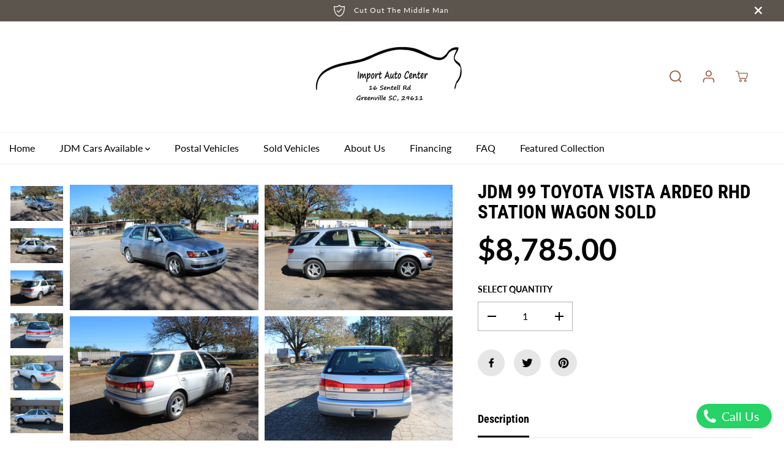

--- FILE ---
content_type: text/html; charset=utf-8
request_url: https://jdmimportautocenter.com/products/jdm-99-toyota-vista-ardeo-rhd-station-wagon-coming-soon
body_size: 39326
content:
<!doctype html>
<html class="no-js" lang="en">
  <head>
    <meta charset="utf-8">
    <meta http-equiv="X-UA-Compatible" content="IE=edge,chrome=1">
    <meta name="viewport" content="width=device-width,initial-scale=1"><meta property="og:site_name" content="Import Auto Center">
<meta property="og:url" content="https://jdmimportautocenter.com/products/jdm-99-toyota-vista-ardeo-rhd-station-wagon-coming-soon">
<meta property="og:title" content="JDM 99 Toyota Vista Ardeo RHD Station Wagon Sold">
<meta property="og:type" content="product">
<meta property="og:description" content="JDM 99 Toyota Vista Ardeo RHD Station Wagon with 97,400 miles  The Toyota Vista is similar to the Toyota Camry, this is a wagon version and has plenty of room. 4 Cylinder Front Wheel Drive with a Automatic Transmission. Runs and drives great, everything works. Car is all original paint and body, has aftermarket wheels.">
<meta property="og:image:width" content="300"/> <meta property="og:image:height" content="300"/><meta property="og:image" content="https://jdmimportautocenter.com/cdn/shop/files/IMG_3182_ebcb9ec3-5a70-47b1-81f8-82e3f74993aa.jpg?v=1732300027&width=300"><meta property="og:image" content="https://jdmimportautocenter.com/cdn/shop/files/IMG_3183_6fc081a5-7e3c-4de0-a2d7-ed8bb11a3941.jpg?v=1732300026&width=300"><meta property="og:image" content="https://jdmimportautocenter.com/cdn/shop/files/IMG_3184.jpg?v=1732300027&width=300"><meta property="og:image:secure_url" content="https://jdmimportautocenter.com/cdn/shop/files/IMG_3182_ebcb9ec3-5a70-47b1-81f8-82e3f74993aa.jpg?v=1732300027&width=300"><meta property="og:image:secure_url" content="https://jdmimportautocenter.com/cdn/shop/files/IMG_3183_6fc081a5-7e3c-4de0-a2d7-ed8bb11a3941.jpg?v=1732300026&width=300"><meta property="og:image:secure_url" content="https://jdmimportautocenter.com/cdn/shop/files/IMG_3184.jpg?v=1732300027&width=300"><meta property="og:price:amount" content="8,785.00">
<meta property="og:price:currency" content="USD"><meta name="twitter:card" content="summary_large_image">
<meta name="twitter:title" content="JDM 99 Toyota Vista Ardeo RHD Station Wagon Sold">
<meta name="twitter:description" content="JDM 99 Toyota Vista Ardeo RHD Station Wagon with 97,400 miles  The Toyota Vista is similar to the Toyota Camry, this is a wagon version and has plenty of room. 4 Cylinder Front Wheel Drive with a Automatic Transmission. Runs and drives great, everything works. Car is all original paint and body, has aftermarket wheels."><link rel="canonical" href="https://jdmimportautocenter.com/products/jdm-99-toyota-vista-ardeo-rhd-station-wagon-coming-soon">
    <link rel="preconnect" href="https://cdn.shopify.com" crossorigin><link rel="preconnect" href="https://fonts.shopifycdn.com" crossorigin><title>JDM 99 Toyota Vista Ardeo RHD Station Wagon Sold</title><meta name="description" content="JDM 99 Toyota Vista Ardeo RHD Station Wagon with 97,400 miles  The Toyota Vista is similar to the Toyota Camry, this is a wagon version and has plenty of room. 4 Cylinder Front Wheel Drive with a Automatic Transmission. Runs and drives great, everything works. Car is all original paint and body, has aftermarket wheels."><script>window.performance && window.performance.mark && window.performance.mark('shopify.content_for_header.start');</script><meta id="shopify-digital-wallet" name="shopify-digital-wallet" content="/6830555249/digital_wallets/dialog">
<link rel="alternate" type="application/json+oembed" href="https://jdmimportautocenter.com/products/jdm-99-toyota-vista-ardeo-rhd-station-wagon-coming-soon.oembed">
<script async="async" src="/checkouts/internal/preloads.js?locale=en-US"></script>
<script id="shopify-features" type="application/json">{"accessToken":"b57f61badf894237183537f224ad6630","betas":["rich-media-storefront-analytics"],"domain":"jdmimportautocenter.com","predictiveSearch":true,"shopId":6830555249,"locale":"en"}</script>
<script>var Shopify = Shopify || {};
Shopify.shop = "import-auto-center.myshopify.com";
Shopify.locale = "en";
Shopify.currency = {"active":"USD","rate":"1.0"};
Shopify.country = "US";
Shopify.theme = {"name":"Yuva","id":122515390577,"schema_name":"Yuva","schema_version":"5.0.0","theme_store_id":1615,"role":"main"};
Shopify.theme.handle = "null";
Shopify.theme.style = {"id":null,"handle":null};
Shopify.cdnHost = "jdmimportautocenter.com/cdn";
Shopify.routes = Shopify.routes || {};
Shopify.routes.root = "/";</script>
<script type="module">!function(o){(o.Shopify=o.Shopify||{}).modules=!0}(window);</script>
<script>!function(o){function n(){var o=[];function n(){o.push(Array.prototype.slice.apply(arguments))}return n.q=o,n}var t=o.Shopify=o.Shopify||{};t.loadFeatures=n(),t.autoloadFeatures=n()}(window);</script>
<script id="shop-js-analytics" type="application/json">{"pageType":"product"}</script>
<script defer="defer" async type="module" src="//jdmimportautocenter.com/cdn/shopifycloud/shop-js/modules/v2/client.init-shop-cart-sync_BT-GjEfc.en.esm.js"></script>
<script defer="defer" async type="module" src="//jdmimportautocenter.com/cdn/shopifycloud/shop-js/modules/v2/chunk.common_D58fp_Oc.esm.js"></script>
<script defer="defer" async type="module" src="//jdmimportautocenter.com/cdn/shopifycloud/shop-js/modules/v2/chunk.modal_xMitdFEc.esm.js"></script>
<script type="module">
  await import("//jdmimportautocenter.com/cdn/shopifycloud/shop-js/modules/v2/client.init-shop-cart-sync_BT-GjEfc.en.esm.js");
await import("//jdmimportautocenter.com/cdn/shopifycloud/shop-js/modules/v2/chunk.common_D58fp_Oc.esm.js");
await import("//jdmimportautocenter.com/cdn/shopifycloud/shop-js/modules/v2/chunk.modal_xMitdFEc.esm.js");

  window.Shopify.SignInWithShop?.initShopCartSync?.({"fedCMEnabled":true,"windoidEnabled":true});

</script>
<script>(function() {
  var isLoaded = false;
  function asyncLoad() {
    if (isLoaded) return;
    isLoaded = true;
    var urls = ["https:\/\/worldphoneize.app\/js\/v1.js?shop=import-auto-center.myshopify.com"];
    for (var i = 0; i < urls.length; i++) {
      var s = document.createElement('script');
      s.type = 'text/javascript';
      s.async = true;
      s.src = urls[i];
      var x = document.getElementsByTagName('script')[0];
      x.parentNode.insertBefore(s, x);
    }
  };
  if(window.attachEvent) {
    window.attachEvent('onload', asyncLoad);
  } else {
    window.addEventListener('load', asyncLoad, false);
  }
})();</script>
<script id="__st">var __st={"a":6830555249,"offset":-18000,"reqid":"1727ac43-09da-4b92-b09d-8b745cde2375-1769456146","pageurl":"jdmimportautocenter.com\/products\/jdm-99-toyota-vista-ardeo-rhd-station-wagon-coming-soon","u":"3347d235f7d4","p":"product","rtyp":"product","rid":6873199575153};</script>
<script>window.ShopifyPaypalV4VisibilityTracking = true;</script>
<script id="captcha-bootstrap">!function(){'use strict';const t='contact',e='account',n='new_comment',o=[[t,t],['blogs',n],['comments',n],[t,'customer']],c=[[e,'customer_login'],[e,'guest_login'],[e,'recover_customer_password'],[e,'create_customer']],r=t=>t.map((([t,e])=>`form[action*='/${t}']:not([data-nocaptcha='true']) input[name='form_type'][value='${e}']`)).join(','),a=t=>()=>t?[...document.querySelectorAll(t)].map((t=>t.form)):[];function s(){const t=[...o],e=r(t);return a(e)}const i='password',u='form_key',d=['recaptcha-v3-token','g-recaptcha-response','h-captcha-response',i],f=()=>{try{return window.sessionStorage}catch{return}},m='__shopify_v',_=t=>t.elements[u];function p(t,e,n=!1){try{const o=window.sessionStorage,c=JSON.parse(o.getItem(e)),{data:r}=function(t){const{data:e,action:n}=t;return t[m]||n?{data:e,action:n}:{data:t,action:n}}(c);for(const[e,n]of Object.entries(r))t.elements[e]&&(t.elements[e].value=n);n&&o.removeItem(e)}catch(o){console.error('form repopulation failed',{error:o})}}const l='form_type',E='cptcha';function T(t){t.dataset[E]=!0}const w=window,h=w.document,L='Shopify',v='ce_forms',y='captcha';let A=!1;((t,e)=>{const n=(g='f06e6c50-85a8-45c8-87d0-21a2b65856fe',I='https://cdn.shopify.com/shopifycloud/storefront-forms-hcaptcha/ce_storefront_forms_captcha_hcaptcha.v1.5.2.iife.js',D={infoText:'Protected by hCaptcha',privacyText:'Privacy',termsText:'Terms'},(t,e,n)=>{const o=w[L][v],c=o.bindForm;if(c)return c(t,g,e,D).then(n);var r;o.q.push([[t,g,e,D],n]),r=I,A||(h.body.append(Object.assign(h.createElement('script'),{id:'captcha-provider',async:!0,src:r})),A=!0)});var g,I,D;w[L]=w[L]||{},w[L][v]=w[L][v]||{},w[L][v].q=[],w[L][y]=w[L][y]||{},w[L][y].protect=function(t,e){n(t,void 0,e),T(t)},Object.freeze(w[L][y]),function(t,e,n,w,h,L){const[v,y,A,g]=function(t,e,n){const i=e?o:[],u=t?c:[],d=[...i,...u],f=r(d),m=r(i),_=r(d.filter((([t,e])=>n.includes(e))));return[a(f),a(m),a(_),s()]}(w,h,L),I=t=>{const e=t.target;return e instanceof HTMLFormElement?e:e&&e.form},D=t=>v().includes(t);t.addEventListener('submit',(t=>{const e=I(t);if(!e)return;const n=D(e)&&!e.dataset.hcaptchaBound&&!e.dataset.recaptchaBound,o=_(e),c=g().includes(e)&&(!o||!o.value);(n||c)&&t.preventDefault(),c&&!n&&(function(t){try{if(!f())return;!function(t){const e=f();if(!e)return;const n=_(t);if(!n)return;const o=n.value;o&&e.removeItem(o)}(t);const e=Array.from(Array(32),(()=>Math.random().toString(36)[2])).join('');!function(t,e){_(t)||t.append(Object.assign(document.createElement('input'),{type:'hidden',name:u})),t.elements[u].value=e}(t,e),function(t,e){const n=f();if(!n)return;const o=[...t.querySelectorAll(`input[type='${i}']`)].map((({name:t})=>t)),c=[...d,...o],r={};for(const[a,s]of new FormData(t).entries())c.includes(a)||(r[a]=s);n.setItem(e,JSON.stringify({[m]:1,action:t.action,data:r}))}(t,e)}catch(e){console.error('failed to persist form',e)}}(e),e.submit())}));const S=(t,e)=>{t&&!t.dataset[E]&&(n(t,e.some((e=>e===t))),T(t))};for(const o of['focusin','change'])t.addEventListener(o,(t=>{const e=I(t);D(e)&&S(e,y())}));const B=e.get('form_key'),M=e.get(l),P=B&&M;t.addEventListener('DOMContentLoaded',(()=>{const t=y();if(P)for(const e of t)e.elements[l].value===M&&p(e,B);[...new Set([...A(),...v().filter((t=>'true'===t.dataset.shopifyCaptcha))])].forEach((e=>S(e,t)))}))}(h,new URLSearchParams(w.location.search),n,t,e,['guest_login'])})(!0,!0)}();</script>
<script integrity="sha256-4kQ18oKyAcykRKYeNunJcIwy7WH5gtpwJnB7kiuLZ1E=" data-source-attribution="shopify.loadfeatures" defer="defer" src="//jdmimportautocenter.com/cdn/shopifycloud/storefront/assets/storefront/load_feature-a0a9edcb.js" crossorigin="anonymous"></script>
<script data-source-attribution="shopify.dynamic_checkout.dynamic.init">var Shopify=Shopify||{};Shopify.PaymentButton=Shopify.PaymentButton||{isStorefrontPortableWallets:!0,init:function(){window.Shopify.PaymentButton.init=function(){};var t=document.createElement("script");t.src="https://jdmimportautocenter.com/cdn/shopifycloud/portable-wallets/latest/portable-wallets.en.js",t.type="module",document.head.appendChild(t)}};
</script>
<script data-source-attribution="shopify.dynamic_checkout.buyer_consent">
  function portableWalletsHideBuyerConsent(e){var t=document.getElementById("shopify-buyer-consent"),n=document.getElementById("shopify-subscription-policy-button");t&&n&&(t.classList.add("hidden"),t.setAttribute("aria-hidden","true"),n.removeEventListener("click",e))}function portableWalletsShowBuyerConsent(e){var t=document.getElementById("shopify-buyer-consent"),n=document.getElementById("shopify-subscription-policy-button");t&&n&&(t.classList.remove("hidden"),t.removeAttribute("aria-hidden"),n.addEventListener("click",e))}window.Shopify?.PaymentButton&&(window.Shopify.PaymentButton.hideBuyerConsent=portableWalletsHideBuyerConsent,window.Shopify.PaymentButton.showBuyerConsent=portableWalletsShowBuyerConsent);
</script>
<script data-source-attribution="shopify.dynamic_checkout.cart.bootstrap">document.addEventListener("DOMContentLoaded",(function(){function t(){return document.querySelector("shopify-accelerated-checkout-cart, shopify-accelerated-checkout")}if(t())Shopify.PaymentButton.init();else{new MutationObserver((function(e,n){t()&&(Shopify.PaymentButton.init(),n.disconnect())})).observe(document.body,{childList:!0,subtree:!0})}}));
</script>

<script>window.performance && window.performance.mark && window.performance.mark('shopify.content_for_header.end');</script>
    <script>
      document.documentElement.className = document.documentElement.className.replace('no-js', 'js');
    </script><style>
  /*============= page loader css start ========*/
  .yv-page-loader {
    position: fixed;
    width: 100%;
    height: 100%;
    background-color: rgba(255, 255, 255, 1);
    left: 0;
    top: 0;
    display: flex;
    align-items: center;
    justify-content: center;
    z-index: 99;
    opacity: 0;
    transform: translateY(-100%);
  }

  .page-loading .yv-page-loader {
    opacity: 1;
    transform: translateY(0);
  }

  .yv-page-loader img {
    max-width: 100px;
  }

  /*============= page loader css end ========*/
</style>

<link rel="preload" as="style" href="//jdmimportautocenter.com/cdn/shop/t/9/assets/variable.css?v=56434239867147611171754417327">

<link href="//jdmimportautocenter.com/cdn/shop/t/9/assets/variable.css?v=56434239867147611171754417327" rel="stylesheet" type="text/css" media="all" />
<link rel="preload" as="style" href="//jdmimportautocenter.com/cdn/shop/t/9/assets/common.min.css?v=139812605000011872181678119082">

<link rel="preload" as="style" href="//jdmimportautocenter.com/cdn/shop/t/9/assets/header.min.css?v=77474623521928169481678119083">

<link rel="preload" as="style" href="//jdmimportautocenter.com/cdn/shop/t/9/assets/footer.min.css?v=88334433917792440771678119083">


<link rel="preload" as="style" href="//jdmimportautocenter.com/cdn/shop/t/9/assets/theme.min.css?v=156338492220084117801678119084">

<link rel="preload" as="style" href="//jdmimportautocenter.com/cdn/shop/t/9/assets/responsive.min.css?v=1995500150861479421678119084">

<link rel="preload" as="style" href="//jdmimportautocenter.com/cdn/shop/t/9/assets/fancybox.min.css?v=82321193459872401151678119082">

<link rel="preload" as="style" href="//jdmimportautocenter.com/cdn/shop/t/9/assets/flickity.min.css?v=58391348945399336901678119083">


  <link rel="preload" as="style" href="//jdmimportautocenter.com/cdn/shop/t/9/assets/aos.css?v=114628232695009691351678119082">



<link href="//jdmimportautocenter.com/cdn/shop/t/9/assets/flickity.min.css?v=58391348945399336901678119083" rel="stylesheet" type="text/css" media="all" />

<link href="//jdmimportautocenter.com/cdn/shop/t/9/assets/fancybox.min.css?v=82321193459872401151678119082" rel="stylesheet" type="text/css" media="all" />

<link href="//jdmimportautocenter.com/cdn/shop/t/9/assets/common.min.css?v=139812605000011872181678119082" rel="stylesheet" type="text/css" media="all" />

<link href="//jdmimportautocenter.com/cdn/shop/t/9/assets/header.min.css?v=77474623521928169481678119083" rel="stylesheet" type="text/css" media="all" />

<link href="//jdmimportautocenter.com/cdn/shop/t/9/assets/footer.min.css?v=88334433917792440771678119083" rel="stylesheet" type="text/css" media="all" />

<link href="//jdmimportautocenter.com/cdn/shop/t/9/assets/theme.min.css?v=156338492220084117801678119084" rel="stylesheet" type="text/css" media="all" />

<link href="//jdmimportautocenter.com/cdn/shop/t/9/assets/responsive.min.css?v=1995500150861479421678119084" rel="stylesheet" type="text/css" media="all" />


<link href="//jdmimportautocenter.com/cdn/shop/t/9/assets/aos.css?v=114628232695009691351678119082" rel="stylesheet" type="text/css" media="all" />



<link rel="stylesheet" href="https://cdn.shopify.com/shopifycloud/model-viewer-ui/assets/v1.0/model-viewer-ui.css" />

<script>       
  var focusElement = '';
  var productSlider;
  var productThumbSlider; 
  
    const moneyFormat = '${{amount}}';
    const moneyFormatWithoutCurrency = '{{amount}}';
  
  const freeShippingBarText = ``;
  const freeShippingBarSuccessText = ``;
  const shopCurrency = `USD`;
  const freeShippingBarAmount = 0;const freeShippingBarStatus = false;const addToCartText = 'Add to cart';
  const preorderText = 'Preorder';
  const preorderStatus = true;
  const soldOutText = 'Sold out';
  const saleText = 'Sale';
  const saleOffText = 'OFF';
  const regularPriceText = 'Regular price';
  const comparePriceText = 'Sale price'; 
  const savedPriceText = 'You saved';
  const unitPriceText = 'Unit price';
  const priceVariText = 'From [[price]]';
  const cartTitleLabel = 'Your cart';
  const errorLabel = 'Error';
  const notAvailableLabel = 'We do not ship to this destination.';
  const variantStyle = 'swatch';
  const pickUpAvialabiliyHeading = 'Pick up availability';
  const productGridContentAlignment = 'text-left';
  const unavailableText = 'Unavailable';
  const oneTimePurchaseText = 'One Time Purchase';
  const showSavedAmount = true;
  const savedAmountStyle = 'currency';
  const quickViewHeading = 'Quick View';
  const searchPageResults = true;
  const searchArticleResults = true;
  const searchDrawerProductHead = 'Products';
  const searchDrawerArticleHead = 'Articles';
  const searchDrawerPageHead = 'Pages';
  const searchAllResultText = 'See all Results';
  const searchRecentTitleText = 'Recent Search';
  const searchNoResultText = 'No Result Found.';
  const searchForText = 'Search for';
  const searchResultText = 'Results';
  const searchNoSuggestionText = 'No suggestions found.';
  const searchProductImageHeight = 'image-aspect';
  const searchArticleImageHeight = 'image-aspect';
  const showMoreText = 'Show More';
  const showLessText = 'Show Less';
  const readMoreText = 'Read More';
  const animationStatus = true;
  const rootUrl = '/';
  const cartUrl = '/cart.js';
  const mainCartUrl = '/cart';
  const cartStatusEmpty = `Your cart is empty.`;
  const cartStatusNotEmpty = `Your cart has already some items.`;var emptyCartStatus = true;const cartAdd = '/cart/add';
  const cartAddUrl = '/cart/add.js';
  const cartUpdateUrl = '/cart/update.js';
  const cartChangeUrl = '/cart/change.js';
  const cartClearUrl = '/cart/clear.js';
  const cartChangeError = "You can only add [qty] of this item to your cart.";
  const productRecommendationUrl = '/recommendations/products';
  const googleMapApiKey = '';
  const searchUrl = '/search';
  const preLoadLoadGif = `<div class="yv_load">
          <svg xmlns="http://www.w3.org/2000/svg" xmlns:xlink="http://www.w3.org/1999/xlink"
               style="margin: auto; display: block; shape-rendering: auto;"
               width="200px" height="200px" viewBox="0 0 100 100" preserveAspectRatio="xMidYMid" class="svg-loader" >
            <circle cx="50" cy="50" fill="none" stroke="#dddddd" stroke-width="6" r="35" stroke-dasharray="164.93361431346415 56.97787143782138">
              <animateTransform attributeName="transform" type="rotate" repeatCount="indefinite" dur="1s" values="0 50 50;360 50 50" keyTimes="0;1"/>
            </circle>
          </svg>
    </div>`;
  const noImage = `<svg class="placeholder-svg" xmlns="http://www.w3.org/2000/svg" viewBox="0 0 525.5 525.5"><path d="M324.5 212.7H203c-1.6 0-2.8 1.3-2.8 2.8V308c0 1.6 1.3 2.8 2.8 2.8h121.6c1.6 0 2.8-1.3 2.8-2.8v-92.5c0-1.6-1.3-2.8-2.9-2.8zm1.1 95.3c0 .6-.5 1.1-1.1 1.1H203c-.6 0-1.1-.5-1.1-1.1v-92.5c0-.6.5-1.1 1.1-1.1h121.6c.6 0 1.1.5 1.1 1.1V308z"/><path d="M210.4 299.5H240v.1s.1 0 .2-.1h75.2v-76.2h-105v76.2zm1.8-7.2l20-20c1.6-1.6 3.8-2.5 6.1-2.5s4.5.9 6.1 2.5l1.5 1.5 16.8 16.8c-12.9 3.3-20.7 6.3-22.8 7.2h-27.7v-5.5zm101.5-10.1c-20.1 1.7-36.7 4.8-49.1 7.9l-16.9-16.9 26.3-26.3c1.6-1.6 3.8-2.5 6.1-2.5s4.5.9 6.1 2.5l27.5 27.5v7.8zm-68.9 15.5c9.7-3.5 33.9-10.9 68.9-13.8v13.8h-68.9zm68.9-72.7v46.8l-26.2-26.2c-1.9-1.9-4.5-3-7.3-3s-5.4 1.1-7.3 3l-26.3 26.3-.9-.9c-1.9-1.9-4.5-3-7.3-3s-5.4 1.1-7.3 3l-18.8 18.8V225h101.4z"/><path d="M232.8 254c4.6 0 8.3-3.7 8.3-8.3s-3.7-8.3-8.3-8.3-8.3 3.7-8.3 8.3 3.7 8.3 8.3 8.3zm0-14.9c3.6 0 6.6 2.9 6.6 6.6s-2.9 6.6-6.6 6.6-6.6-2.9-6.6-6.6 3-6.6 6.6-6.6z"/></svg>`;
  const noProductImage = `<svg class="placeholder-svg" xmlns="http://www.w3.org/2000/svg" viewBox="0 0 525.5 525.5"><path d="M375.5 345.2c0-.1 0-.1 0 0 0-.1 0-.1 0 0-1.1-2.9-2.3-5.5-3.4-7.8-1.4-4.7-2.4-13.8-.5-19.8 3.4-10.6 3.6-40.6 1.2-54.5-2.3-14-12.3-29.8-18.5-36.9-5.3-6.2-12.8-14.9-15.4-17.9 8.6-5.6 13.3-13.3 14-23 0-.3 0-.6.1-.8.4-4.1-.6-9.9-3.9-13.5-2.1-2.3-4.8-3.5-8-3.5h-54.9c-.8-7.1-3-13-5.2-17.5-6.8-13.9-12.5-16.5-21.2-16.5h-.7c-8.7 0-14.4 2.5-21.2 16.5-2.2 4.5-4.4 10.4-5.2 17.5h-48.5c-3.2 0-5.9 1.2-8 3.5-3.2 3.6-4.3 9.3-3.9 13.5 0 .2 0 .5.1.8.7 9.8 5.4 17.4 14 23-2.6 3.1-10.1 11.7-15.4 17.9-6.1 7.2-16.1 22.9-18.5 36.9-2.2 13.3-1.2 47.4 1 54.9 1.1 3.8 1.4 14.5-.2 19.4-1.2 2.4-2.3 5-3.4 7.9-4.4 11.6-6.2 26.3-5 32.6 1.8 9.9 16.5 14.4 29.4 14.4h176.8c12.9 0 27.6-4.5 29.4-14.4 1.2-6.5-.5-21.1-5-32.7zm-97.7-178c.3-3.2.8-10.6-.2-18 2.4 4.3 5 10.5 5.9 18h-5.7zm-36.3-17.9c-1 7.4-.5 14.8-.2 18h-5.7c.9-7.5 3.5-13.7 5.9-18zm4.5-6.9c0-.1.1-.2.1-.4 4.4-5.3 8.4-5.8 13.1-5.8h.7c4.7 0 8.7.6 13.1 5.8 0 .1 0 .2.1.4 3.2 8.9 2.2 21.2 1.8 25h-30.7c-.4-3.8-1.3-16.1 1.8-25zm-70.7 42.5c0-.3 0-.6-.1-.9-.3-3.4.5-8.4 3.1-11.3 1-1.1 2.1-1.7 3.4-2.1l-.6.6c-2.8 3.1-3.7 8.1-3.3 11.6 0 .2 0 .5.1.8.3 3.5.9 11.7 10.6 18.8.3.2.8.2 1-.2.2-.3.2-.8-.2-1-9.2-6.7-9.8-14.4-10-17.7 0-.3 0-.6-.1-.8-.3-3.2.5-7.7 3-10.5.8-.8 1.7-1.5 2.6-1.9h155.7c1 .4 1.9 1.1 2.6 1.9 2.5 2.8 3.3 7.3 3 10.5 0 .2 0 .5-.1.8-.3 3.6-1 13.1-13.8 20.1-.3.2-.5.6-.3 1 .1.2.4.4.6.4.1 0 .2 0 .3-.1 13.5-7.5 14.3-17.5 14.6-21.3 0-.3 0-.5.1-.8.4-3.5-.5-8.5-3.3-11.6l-.6-.6c1.3.4 2.5 1.1 3.4 2.1 2.6 2.9 3.5 7.9 3.1 11.3 0 .3 0 .6-.1.9-1.5 20.9-23.6 31.4-65.5 31.4h-43.8c-41.8 0-63.9-10.5-65.4-31.4zm91 89.1h-7c0-1.5 0-3-.1-4.2-.2-12.5-2.2-31.1-2.7-35.1h3.6c.8 0 1.4-.6 1.4-1.4v-14.1h2.4v14.1c0 .8.6 1.4 1.4 1.4h3.7c-.4 3.9-2.4 22.6-2.7 35.1v4.2zm65.3 11.9h-16.8c-.4 0-.7.3-.7.7 0 .4.3.7.7.7h16.8v2.8h-62.2c0-.9-.1-1.9-.1-2.8h33.9c.4 0 .7-.3.7-.7 0-.4-.3-.7-.7-.7h-33.9c-.1-3.2-.1-6.3-.1-9h62.5v9zm-12.5 24.4h-6.3l.2-1.6h5.9l.2 1.6zm-5.8-4.5l1.6-12.3h2l1.6 12.3h-5.2zm-57-19.9h-62.4v-9h62.5c0 2.7 0 5.8-.1 9zm-62.4 1.4h62.4c0 .9-.1 1.8-.1 2.8H194v-2.8zm65.2 0h7.3c0 .9.1 1.8.1 2.8H259c.1-.9.1-1.8.1-2.8zm7.2-1.4h-7.2c.1-3.2.1-6.3.1-9h7c0 2.7 0 5.8.1 9zm-7.7-66.7v6.8h-9v-6.8h9zm-8.9 8.3h9v.7h-9v-.7zm0 2.1h9v2.3h-9v-2.3zm26-1.4h-9v-.7h9v.7zm-9 3.7v-2.3h9v2.3h-9zm9-5.9h-9v-6.8h9v6.8zm-119.3 91.1c-2.1-7.1-3-40.9-.9-53.6 2.2-13.5 11.9-28.6 17.8-35.6 5.6-6.5 13.5-15.7 15.7-18.3 11.4 6.4 28.7 9.6 51.8 9.6h6v14.1c0 .8.6 1.4 1.4 1.4h5.4c.3 3.1 2.4 22.4 2.7 35.1 0 1.2.1 2.6.1 4.2h-63.9c-.8 0-1.4.6-1.4 1.4v16.1c0 .8.6 1.4 1.4 1.4H256c-.8 11.8-2.8 24.7-8 33.3-2.6 4.4-4.9 8.5-6.9 12.2-.4.7-.1 1.6.6 1.9.2.1.4.2.6.2.5 0 1-.3 1.3-.8 1.9-3.7 4.2-7.7 6.8-12.1 5.4-9.1 7.6-22.5 8.4-34.7h7.8c.7 11.2 2.6 23.5 7.1 32.4.2.5.8.8 1.3.8.2 0 .4 0 .6-.2.7-.4 1-1.2.6-1.9-4.3-8.5-6.1-20.3-6.8-31.1H312l-2.4 18.6c-.1.4.1.8.3 1.1.3.3.7.5 1.1.5h9.6c.4 0 .8-.2 1.1-.5.3-.3.4-.7.3-1.1l-2.4-18.6H333c.8 0 1.4-.6 1.4-1.4v-16.1c0-.8-.6-1.4-1.4-1.4h-63.9c0-1.5 0-2.9.1-4.2.2-12.7 2.3-32 2.7-35.1h5.2c.8 0 1.4-.6 1.4-1.4v-14.1h6.2c23.1 0 40.4-3.2 51.8-9.6 2.3 2.6 10.1 11.8 15.7 18.3 5.9 6.9 15.6 22.1 17.8 35.6 2.2 13.4 2 43.2-1.1 53.1-1.2 3.9-1.4 8.7-1 13-1.7-2.8-2.9-4.4-3-4.6-.2-.3-.6-.5-.9-.6h-.5c-.2 0-.4.1-.5.2-.6.5-.8 1.4-.3 2 0 0 .2.3.5.8 1.4 2.1 5.6 8.4 8.9 16.7h-42.9v-43.8c0-.8-.6-1.4-1.4-1.4s-1.4.6-1.4 1.4v44.9c0 .1-.1.2-.1.3 0 .1 0 .2.1.3v9c-1.1 2-3.9 3.7-10.5 3.7h-7.5c-.4 0-.7.3-.7.7 0 .4.3.7.7.7h7.5c5 0 8.5-.9 10.5-2.8-.1 3.1-1.5 6.5-10.5 6.5H210.4c-9 0-10.5-3.4-10.5-6.5 2 1.9 5.5 2.8 10.5 2.8h67.4c.4 0 .7-.3.7-.7 0-.4-.3-.7-.7-.7h-67.4c-6.7 0-9.4-1.7-10.5-3.7v-54.5c0-.8-.6-1.4-1.4-1.4s-1.4.6-1.4 1.4v43.8h-43.6c4.2-10.2 9.4-17.4 9.5-17.5.5-.6.3-1.5-.3-2s-1.5-.3-2 .3c-.1.2-1.4 2-3.2 5 .1-4.9-.4-10.2-1.1-12.8zm221.4 60.2c-1.5 8.3-14.9 12-26.6 12H174.4c-11.8 0-25.1-3.8-26.6-12-1-5.7.6-19.3 4.6-30.2H197v9.8c0 6.4 4.5 9.7 13.4 9.7h105.4c8.9 0 13.4-3.3 13.4-9.7v-9.8h44c4 10.9 5.6 24.5 4.6 30.2z"/><path d="M286.1 359.3c0 .4.3.7.7.7h14.7c.4 0 .7-.3.7-.7 0-.4-.3-.7-.7-.7h-14.7c-.3 0-.7.3-.7.7zm5.3-145.6c13.5-.5 24.7-2.3 33.5-5.3.4-.1.6-.5.4-.9-.1-.4-.5-.6-.9-.4-8.6 3-19.7 4.7-33 5.2-.4 0-.7.3-.7.7 0 .4.3.7.7.7zm-11.3.1c.4 0 .7-.3.7-.7 0-.4-.3-.7-.7-.7H242c-19.9 0-35.3-2.5-45.9-7.4-.4-.2-.8 0-.9.3-.2.4 0 .8.3.9 10.8 5 26.4 7.5 46.5 7.5h38.1zm-7.2 116.9c.4.1.9.1 1.4.1 1.7 0 3.4-.7 4.7-1.9 1.4-1.4 1.9-3.2 1.5-5-.2-.8-.9-1.2-1.7-1.1-.8.2-1.2.9-1.1 1.7.3 1.2-.4 2-.7 2.4-.9.9-2.2 1.3-3.4 1-.8-.2-1.5.3-1.7 1.1s.2 1.5 1 1.7z"/><path d="M275.5 331.6c-.8 0-1.4.6-1.5 1.4 0 .8.6 1.4 1.4 1.5h.3c3.6 0 7-2.8 7.7-6.3.2-.8-.4-1.5-1.1-1.7-.8-.2-1.5.4-1.7 1.1-.4 2.3-2.8 4.2-5.1 4zm5.4 1.6c-.6.5-.6 1.4-.1 2 1.1 1.3 2.5 2.2 4.2 2.8.2.1.3.1.5.1.6 0 1.1-.3 1.3-.9.3-.7-.1-1.6-.8-1.8-1.2-.5-2.2-1.2-3-2.1-.6-.6-1.5-.6-2.1-.1zm-38.2 12.7c.5 0 .9 0 1.4-.1.8-.2 1.3-.9 1.1-1.7-.2-.8-.9-1.3-1.7-1.1-1.2.3-2.5-.1-3.4-1-.4-.4-1-1.2-.8-2.4.2-.8-.3-1.5-1.1-1.7-.8-.2-1.5.3-1.7 1.1-.4 1.8.1 3.7 1.5 5 1.2 1.2 2.9 1.9 4.7 1.9z"/><path d="M241.2 349.6h.3c.8 0 1.4-.7 1.4-1.5s-.7-1.4-1.5-1.4c-2.3.1-4.6-1.7-5.1-4-.2-.8-.9-1.3-1.7-1.1-.8.2-1.3.9-1.1 1.7.7 3.5 4.1 6.3 7.7 6.3zm-9.7 3.6c.2 0 .3 0 .5-.1 1.6-.6 3-1.6 4.2-2.8.5-.6.5-1.5-.1-2s-1.5-.5-2 .1c-.8.9-1.8 1.6-3 2.1-.7.3-1.1 1.1-.8 1.8 0 .6.6.9 1.2.9z"/></svg>`;
  const noResultFound = `<div class="nodatafound_wrapper">
  <div class="nodatafound_box">
    <svg width="113" height="112" viewBox="0 0 113 112" fill="none" xmlns="http://www.w3.org/2000/svg">
      <path opacity="0.6" d="M54.7148 112C84.5491 112 108.715 87.8144 108.715 58C108.715 28.1856 84.5292 4 54.7148 4C24.9005 4 0.714844 28.1459 0.714844 57.9602C0.714844 87.7746 24.9005 112 54.7148 112Z" fill="#DFDFDF"/>
      <path d="M83.8909 16H23.5188C19.7455 16 16.7148 19.1593 16.7148 23H90.7148C90.6948 19.118 87.6641 16 83.8909 16Z" fill="#D9D9D9"/>
      <path d="M16.755 23H90.7148V78.6662C90.7148 81.1631 89.7119 83.5213 87.9466 85.2652C86.1814 87.0091 83.7542 88 81.2668 88H26.1629C23.6354 88 21.2483 87.0091 19.4831 85.2652C17.7178 83.5213 16.7148 81.1235 16.7148 78.6662V23H16.755Z" fill="white"/>
      <path d="M29.4578 57.3904H3.75461C1.69756 57.3904 0 59.0472 0 61.1432V97.8931C0 99.9492 1.65762 101.646 3.75461 101.646H29.4578C31.5148 101.646 33.2124 99.9891 33.2124 97.8931V61.1432C33.1724 59.0672 31.5148 57.3904 29.4578 57.3904Z" fill="white"/>
      <path d="M102.632 0H74.233C72.895 0 71.8564 1.07794 71.8564 2.37546V15.71C71.8564 17.0475 72.9349 18.0855 74.233 18.0855H102.632C103.97 18.0855 105.009 17.0075 105.009 15.71V2.39543C105.049 1.07794 103.97 0 102.632 0Z" fill="white"/>
      <path d="M26.5358 76H6.89339C6.24519 76 5.71484 76.45 5.71484 77C5.71484 77.55 6.24519 78 6.89339 78H26.5358C27.184 78 27.7143 77.55 27.7143 77C27.734 76.45 27.184 76 26.5358 76Z" fill="#DFDFDF"/>
      <path d="M26.5273 93H6.90186C6.249 93 5.71484 93.4407 5.71484 94C5.71484 94.5593 6.249 95 6.90186 95H26.5273C27.1802 95 27.7143 94.5593 27.7143 94C27.7341 93.4576 27.1802 93 26.5273 93Z" fill="#D9D9D9"/>
      <path d="M26.5273 84H6.90186C6.249 84 5.71484 84.4407 5.71484 85C5.71484 85.5593 6.249 86 6.90186 86H26.5273C27.1802 86 27.7143 85.5593 27.7143 85C27.7341 84.4576 27.1802 84 26.5273 84Z" fill="#D9D9D9"/>
      <path d="M14.2565 63H8.17318C6.81901 63 5.71484 64 5.71484 65.2264V66.7736C5.71484 68 6.81901 69 8.17318 69H14.2565C15.6107 69 16.7148 68 16.7148 66.7736V65.2264C16.7148 64 15.6107 63 14.2565 63Z" fill="#DFDFDF"/>
      <path d="M78.7148 12C80.367 12 81.7148 10.6522 81.7148 9C81.7148 7.34783 80.367 6 78.7148 6C77.0627 6 75.7148 7.34783 75.7148 9C75.7148 10.6522 77.0409 12 78.7148 12Z" fill="#D9D9D9"/>
      <path d="M88.7149 12C90.367 12 91.7148 10.6522 91.7148 9C91.7148 7.34783 90.367 6 88.7149 6C87.0627 6 85.7148 7.34783 85.7148 9C85.7366 10.6522 87.0409 12 88.7149 12Z" fill="#D9D9D9"/>
      <path d="M98.7148 12C100.367 12 101.715 10.6522 101.715 9C101.715 7.34783 100.367 6 98.7148 6C97.0627 6 95.7148 7.34783 95.7148 9C95.7366 10.6522 97.0409 12 98.7148 12Z" fill="#D9D9D9"/>
      <path d="M69.2148 89C82.7334 89 93.7148 78.0186 93.7148 64.5C93.7148 50.9814 82.7334 40 69.2148 40C55.6962 40 44.7148 50.9814 44.7148 64.5C44.7347 78.0186 55.6764 89 69.2148 89Z" fill="url(#paint0_linear_13_189)" fill-opacity="0.2"/>
      <path d="M72.4826 64.9903L76.1675 61.3204C76.5184 60.9515 76.6939 60.466 76.6939 59.9806C76.6939 59.4757 76.4989 59.0097 76.1285 58.6408C75.758 58.2718 75.2901 58.0971 74.7832 58.0777C74.2763 58.0777 73.7889 58.2718 73.438 58.6019L69.7531 62.2719L66.0682 58.6019C65.8928 58.4078 65.6783 58.2718 65.4444 58.1553C65.2104 58.0388 64.9569 58 64.684 58C64.4305 58 64.1576 58.0388 63.9236 58.1359C63.6897 58.233 63.4752 58.3689 63.2802 58.5631C63.0853 58.7573 62.9488 58.9515 62.8513 59.2039C62.7538 59.4369 62.7148 59.6893 62.7148 59.9612C62.7148 60.2136 62.7733 60.4854 62.8708 60.7185C62.9878 60.9515 63.1243 61.165 63.3192 61.3398L67.0041 65.0097L63.3777 68.6602C63.1828 68.8349 63.0463 69.0485 62.9293 69.2816C62.8123 69.5146 62.7733 69.767 62.7733 70.0388C62.7733 70.2913 62.8123 70.5631 62.9098 70.7961C63.0073 71.0291 63.1438 71.2427 63.3387 71.4369C63.5337 71.6311 63.7287 71.767 63.9821 71.8641C64.2161 71.9612 64.4695 72 64.7425 72C64.9959 72 65.2689 71.9417 65.5029 71.8447C65.7368 71.7282 65.9513 71.5922 66.1267 71.3981L69.8116 67.7282L73.4964 71.3981C73.8669 71.7282 74.3543 71.9029 74.8417 71.8641C75.3291 71.8447 75.797 71.6505 76.148 71.301C76.4989 70.9515 76.6939 70.4854 76.7134 70C76.7329 69.5146 76.5574 69.0485 76.226 68.6602L72.4826 64.9903Z" fill="#CCCCCC"/>
      <path d="M10.7007 4.74272C10.9516 3.75243 12.4781 3.75243 12.729 4.74272L13.5864 8.0631C13.6909 8.41262 13.9628 8.68447 14.3392 8.76213L17.915 9.55825C18.9815 9.79126 18.9815 11.2087 17.915 11.4417L14.3392 12.2379C13.9628 12.3349 13.67 12.5874 13.5864 12.9369L12.729 16.2573C12.4781 17.2476 10.9516 17.2476 10.7007 16.2573L9.8433 12.9369C9.73875 12.5874 9.46689 12.3155 9.09049 12.2379L5.51469 11.4417C4.44823 11.2087 4.44823 9.79126 5.51469 9.55825L9.09049 8.76213C9.46689 8.66505 9.75966 8.41262 9.8433 8.0631L10.7007 4.74272Z" fill="#D9D9D9"/>
      <path fill-rule="evenodd" clip-rule="evenodd" d="M52.7148 4.93104C53.6459 4.93104 54.4321 4.27586 54.4321 3.5C54.4321 2.72414 53.6459 2.06897 52.7148 2.06897C51.7838 2.06897 50.9976 2.72414 50.9976 3.5C50.9976 4.27586 51.7424 4.93104 52.7148 4.93104ZM52.7148 6C54.37 6 55.7148 4.87931 55.7148 3.5C55.7148 2.12069 54.37 1 52.7148 1C51.0597 1 49.7148 2.12069 49.7148 3.5C49.7148 4.87931 51.0597 6 52.7148 6Z" fill="#D9D9D9"/>
      <path fill-rule="evenodd" clip-rule="evenodd" d="M107.715 29.7172C108.646 29.7172 109.432 28.931 109.432 28C109.432 27.069 108.646 26.2828 107.715 26.2828C106.784 26.2828 105.998 27.069 105.998 28C105.998 28.931 106.784 29.7172 107.715 29.7172ZM107.715 31C109.37 31 110.715 29.6552 110.715 28C110.715 26.3448 109.37 25 107.715 25C106.06 25 104.715 26.3448 104.715 28C104.715 29.6552 106.06 31 107.715 31Z" fill="#D9D9D9"/>
      <path d="M90.7786 78L83.7148 85.5391L103.651 103L110.715 95.4609L90.7786 78Z" fill="#D9D9D9"/>
      <path fill-rule="evenodd" clip-rule="evenodd" d="M98.7148 65C98.7148 81.0206 85.5116 94 69.2148 94C52.9181 94 39.7148 81.0206 39.7148 65C39.7148 48.9794 52.9181 36 69.2148 36C85.5116 36 98.7148 48.9794 98.7148 65ZM94.1857 65C94.1857 78.5559 82.9842 89.5675 69.1946 89.5675C55.405 89.5675 44.2035 78.5559 44.2035 65C44.2035 51.4441 55.405 40.4325 69.1946 40.4325C83.0246 40.4524 94.1857 51.4441 94.1857 65Z" fill="#D9D9D9"/>
      <path d="M103 102.701L110.163 95L111.25 95.9576C112.297 96.8953 112.933 98.1521 112.995 99.5486C113.056 100.945 112.564 102.262 111.62 103.299C110.655 104.317 109.362 104.935 107.926 104.995C106.489 105.055 105.134 104.576 104.067 103.658L103 102.701Z" fill="#D9D9D9"/>
      <defs>
        <linearGradient id="paint0_linear_13_189" x1="60.9937" y1="43.1766" x2="85.6663" y2="107.203" gradientUnits="userSpaceOnUse">
          <stop stop-color="white"/>
          <stop offset="1" stop-color="white"/>
        </linearGradient>
      </defs>
    </svg><h5>No  Found</h5></div>
</div>`;
  const cartDrawerEnable = true;
  var cartItemsCount = 0;
  const browserNotificationStatus = true;
  const browserNotificationBg = '#ffffff';
  const browserNotificationText = '#000000';
  
  const browserNotificationShape = 'rectangle';
  

</script>
<script src="//jdmimportautocenter.com/cdn/shop/t/9/assets/jquery.min.js?v=139795564768526529091678119083" defer></script>
<script src="//jdmimportautocenter.com/cdn/shop/t/9/assets/cookies.min.js?v=122995936109649284831678119082" defer></script>
<script src="//jdmimportautocenter.com/cdn/shop/t/9/assets/flickity.min.js?v=174334796353110676611678119083" defer></script>

  <script src="//jdmimportautocenter.com/cdn/shop/t/9/assets/aos.js?v=146123878477799097641678119082" defer></script>

<script src="//jdmimportautocenter.com/cdn/shop/t/9/assets/common.min.js?v=116912285536140872311678119082" defer></script>
<script src="//jdmimportautocenter.com/cdn/shop/t/9/assets/modernizr.min.js?v=108850953235252822071678119083" defer></script>
<script src="//jdmimportautocenter.com/cdn/shop/t/9/assets/lazysizes.min.js?v=166473712726788881691678119083" defer></script>

<script src="//jdmimportautocenter.com/cdn/shop/t/9/assets/cart-ajax.min.js?v=46492143400908485791678119082" defer></script><script src="https://cdn.shopify.com/extensions/019b20db-86ea-7f60-a5ac-efd39c1e2d01/appointment-booking-appointo-87/assets/appointo_bundle.js" type="text/javascript" defer="defer"></script>
<link href="https://monorail-edge.shopifysvc.com" rel="dns-prefetch">
<script>(function(){if ("sendBeacon" in navigator && "performance" in window) {try {var session_token_from_headers = performance.getEntriesByType('navigation')[0].serverTiming.find(x => x.name == '_s').description;} catch {var session_token_from_headers = undefined;}var session_cookie_matches = document.cookie.match(/_shopify_s=([^;]*)/);var session_token_from_cookie = session_cookie_matches && session_cookie_matches.length === 2 ? session_cookie_matches[1] : "";var session_token = session_token_from_headers || session_token_from_cookie || "";function handle_abandonment_event(e) {var entries = performance.getEntries().filter(function(entry) {return /monorail-edge.shopifysvc.com/.test(entry.name);});if (!window.abandonment_tracked && entries.length === 0) {window.abandonment_tracked = true;var currentMs = Date.now();var navigation_start = performance.timing.navigationStart;var payload = {shop_id: 6830555249,url: window.location.href,navigation_start,duration: currentMs - navigation_start,session_token,page_type: "product"};window.navigator.sendBeacon("https://monorail-edge.shopifysvc.com/v1/produce", JSON.stringify({schema_id: "online_store_buyer_site_abandonment/1.1",payload: payload,metadata: {event_created_at_ms: currentMs,event_sent_at_ms: currentMs}}));}}window.addEventListener('pagehide', handle_abandonment_event);}}());</script>
<script id="web-pixels-manager-setup">(function e(e,d,r,n,o){if(void 0===o&&(o={}),!Boolean(null===(a=null===(i=window.Shopify)||void 0===i?void 0:i.analytics)||void 0===a?void 0:a.replayQueue)){var i,a;window.Shopify=window.Shopify||{};var t=window.Shopify;t.analytics=t.analytics||{};var s=t.analytics;s.replayQueue=[],s.publish=function(e,d,r){return s.replayQueue.push([e,d,r]),!0};try{self.performance.mark("wpm:start")}catch(e){}var l=function(){var e={modern:/Edge?\/(1{2}[4-9]|1[2-9]\d|[2-9]\d{2}|\d{4,})\.\d+(\.\d+|)|Firefox\/(1{2}[4-9]|1[2-9]\d|[2-9]\d{2}|\d{4,})\.\d+(\.\d+|)|Chrom(ium|e)\/(9{2}|\d{3,})\.\d+(\.\d+|)|(Maci|X1{2}).+ Version\/(15\.\d+|(1[6-9]|[2-9]\d|\d{3,})\.\d+)([,.]\d+|)( \(\w+\)|)( Mobile\/\w+|) Safari\/|Chrome.+OPR\/(9{2}|\d{3,})\.\d+\.\d+|(CPU[ +]OS|iPhone[ +]OS|CPU[ +]iPhone|CPU IPhone OS|CPU iPad OS)[ +]+(15[._]\d+|(1[6-9]|[2-9]\d|\d{3,})[._]\d+)([._]\d+|)|Android:?[ /-](13[3-9]|1[4-9]\d|[2-9]\d{2}|\d{4,})(\.\d+|)(\.\d+|)|Android.+Firefox\/(13[5-9]|1[4-9]\d|[2-9]\d{2}|\d{4,})\.\d+(\.\d+|)|Android.+Chrom(ium|e)\/(13[3-9]|1[4-9]\d|[2-9]\d{2}|\d{4,})\.\d+(\.\d+|)|SamsungBrowser\/([2-9]\d|\d{3,})\.\d+/,legacy:/Edge?\/(1[6-9]|[2-9]\d|\d{3,})\.\d+(\.\d+|)|Firefox\/(5[4-9]|[6-9]\d|\d{3,})\.\d+(\.\d+|)|Chrom(ium|e)\/(5[1-9]|[6-9]\d|\d{3,})\.\d+(\.\d+|)([\d.]+$|.*Safari\/(?![\d.]+ Edge\/[\d.]+$))|(Maci|X1{2}).+ Version\/(10\.\d+|(1[1-9]|[2-9]\d|\d{3,})\.\d+)([,.]\d+|)( \(\w+\)|)( Mobile\/\w+|) Safari\/|Chrome.+OPR\/(3[89]|[4-9]\d|\d{3,})\.\d+\.\d+|(CPU[ +]OS|iPhone[ +]OS|CPU[ +]iPhone|CPU IPhone OS|CPU iPad OS)[ +]+(10[._]\d+|(1[1-9]|[2-9]\d|\d{3,})[._]\d+)([._]\d+|)|Android:?[ /-](13[3-9]|1[4-9]\d|[2-9]\d{2}|\d{4,})(\.\d+|)(\.\d+|)|Mobile Safari.+OPR\/([89]\d|\d{3,})\.\d+\.\d+|Android.+Firefox\/(13[5-9]|1[4-9]\d|[2-9]\d{2}|\d{4,})\.\d+(\.\d+|)|Android.+Chrom(ium|e)\/(13[3-9]|1[4-9]\d|[2-9]\d{2}|\d{4,})\.\d+(\.\d+|)|Android.+(UC? ?Browser|UCWEB|U3)[ /]?(15\.([5-9]|\d{2,})|(1[6-9]|[2-9]\d|\d{3,})\.\d+)\.\d+|SamsungBrowser\/(5\.\d+|([6-9]|\d{2,})\.\d+)|Android.+MQ{2}Browser\/(14(\.(9|\d{2,})|)|(1[5-9]|[2-9]\d|\d{3,})(\.\d+|))(\.\d+|)|K[Aa][Ii]OS\/(3\.\d+|([4-9]|\d{2,})\.\d+)(\.\d+|)/},d=e.modern,r=e.legacy,n=navigator.userAgent;return n.match(d)?"modern":n.match(r)?"legacy":"unknown"}(),u="modern"===l?"modern":"legacy",c=(null!=n?n:{modern:"",legacy:""})[u],f=function(e){return[e.baseUrl,"/wpm","/b",e.hashVersion,"modern"===e.buildTarget?"m":"l",".js"].join("")}({baseUrl:d,hashVersion:r,buildTarget:u}),m=function(e){var d=e.version,r=e.bundleTarget,n=e.surface,o=e.pageUrl,i=e.monorailEndpoint;return{emit:function(e){var a=e.status,t=e.errorMsg,s=(new Date).getTime(),l=JSON.stringify({metadata:{event_sent_at_ms:s},events:[{schema_id:"web_pixels_manager_load/3.1",payload:{version:d,bundle_target:r,page_url:o,status:a,surface:n,error_msg:t},metadata:{event_created_at_ms:s}}]});if(!i)return console&&console.warn&&console.warn("[Web Pixels Manager] No Monorail endpoint provided, skipping logging."),!1;try{return self.navigator.sendBeacon.bind(self.navigator)(i,l)}catch(e){}var u=new XMLHttpRequest;try{return u.open("POST",i,!0),u.setRequestHeader("Content-Type","text/plain"),u.send(l),!0}catch(e){return console&&console.warn&&console.warn("[Web Pixels Manager] Got an unhandled error while logging to Monorail."),!1}}}}({version:r,bundleTarget:l,surface:e.surface,pageUrl:self.location.href,monorailEndpoint:e.monorailEndpoint});try{o.browserTarget=l,function(e){var d=e.src,r=e.async,n=void 0===r||r,o=e.onload,i=e.onerror,a=e.sri,t=e.scriptDataAttributes,s=void 0===t?{}:t,l=document.createElement("script"),u=document.querySelector("head"),c=document.querySelector("body");if(l.async=n,l.src=d,a&&(l.integrity=a,l.crossOrigin="anonymous"),s)for(var f in s)if(Object.prototype.hasOwnProperty.call(s,f))try{l.dataset[f]=s[f]}catch(e){}if(o&&l.addEventListener("load",o),i&&l.addEventListener("error",i),u)u.appendChild(l);else{if(!c)throw new Error("Did not find a head or body element to append the script");c.appendChild(l)}}({src:f,async:!0,onload:function(){if(!function(){var e,d;return Boolean(null===(d=null===(e=window.Shopify)||void 0===e?void 0:e.analytics)||void 0===d?void 0:d.initialized)}()){var d=window.webPixelsManager.init(e)||void 0;if(d){var r=window.Shopify.analytics;r.replayQueue.forEach((function(e){var r=e[0],n=e[1],o=e[2];d.publishCustomEvent(r,n,o)})),r.replayQueue=[],r.publish=d.publishCustomEvent,r.visitor=d.visitor,r.initialized=!0}}},onerror:function(){return m.emit({status:"failed",errorMsg:"".concat(f," has failed to load")})},sri:function(e){var d=/^sha384-[A-Za-z0-9+/=]+$/;return"string"==typeof e&&d.test(e)}(c)?c:"",scriptDataAttributes:o}),m.emit({status:"loading"})}catch(e){m.emit({status:"failed",errorMsg:(null==e?void 0:e.message)||"Unknown error"})}}})({shopId: 6830555249,storefrontBaseUrl: "https://jdmimportautocenter.com",extensionsBaseUrl: "https://extensions.shopifycdn.com/cdn/shopifycloud/web-pixels-manager",monorailEndpoint: "https://monorail-edge.shopifysvc.com/unstable/produce_batch",surface: "storefront-renderer",enabledBetaFlags: ["2dca8a86"],webPixelsConfigList: [{"id":"shopify-app-pixel","configuration":"{}","eventPayloadVersion":"v1","runtimeContext":"STRICT","scriptVersion":"0450","apiClientId":"shopify-pixel","type":"APP","privacyPurposes":["ANALYTICS","MARKETING"]},{"id":"shopify-custom-pixel","eventPayloadVersion":"v1","runtimeContext":"LAX","scriptVersion":"0450","apiClientId":"shopify-pixel","type":"CUSTOM","privacyPurposes":["ANALYTICS","MARKETING"]}],isMerchantRequest: false,initData: {"shop":{"name":"Import Auto Center","paymentSettings":{"currencyCode":"USD"},"myshopifyDomain":"import-auto-center.myshopify.com","countryCode":"US","storefrontUrl":"https:\/\/jdmimportautocenter.com"},"customer":null,"cart":null,"checkout":null,"productVariants":[{"price":{"amount":8785.0,"currencyCode":"USD"},"product":{"title":"JDM 99 Toyota Vista Ardeo RHD Station Wagon Sold","vendor":"Toyota","id":"6873199575153","untranslatedTitle":"JDM 99 Toyota Vista Ardeo RHD Station Wagon Sold","url":"\/products\/jdm-99-toyota-vista-ardeo-rhd-station-wagon-coming-soon","type":"Inventory_Toyota"},"id":"40222271668337","image":{"src":"\/\/jdmimportautocenter.com\/cdn\/shop\/files\/IMG_3182_ebcb9ec3-5a70-47b1-81f8-82e3f74993aa.jpg?v=1732300027"},"sku":"","title":"Default Title","untranslatedTitle":"Default Title"}],"purchasingCompany":null},},"https://jdmimportautocenter.com/cdn","fcfee988w5aeb613cpc8e4bc33m6693e112",{"modern":"","legacy":""},{"shopId":"6830555249","storefrontBaseUrl":"https:\/\/jdmimportautocenter.com","extensionBaseUrl":"https:\/\/extensions.shopifycdn.com\/cdn\/shopifycloud\/web-pixels-manager","surface":"storefront-renderer","enabledBetaFlags":"[\"2dca8a86\"]","isMerchantRequest":"false","hashVersion":"fcfee988w5aeb613cpc8e4bc33m6693e112","publish":"custom","events":"[[\"page_viewed\",{}],[\"product_viewed\",{\"productVariant\":{\"price\":{\"amount\":8785.0,\"currencyCode\":\"USD\"},\"product\":{\"title\":\"JDM 99 Toyota Vista Ardeo RHD Station Wagon Sold\",\"vendor\":\"Toyota\",\"id\":\"6873199575153\",\"untranslatedTitle\":\"JDM 99 Toyota Vista Ardeo RHD Station Wagon Sold\",\"url\":\"\/products\/jdm-99-toyota-vista-ardeo-rhd-station-wagon-coming-soon\",\"type\":\"Inventory_Toyota\"},\"id\":\"40222271668337\",\"image\":{\"src\":\"\/\/jdmimportautocenter.com\/cdn\/shop\/files\/IMG_3182_ebcb9ec3-5a70-47b1-81f8-82e3f74993aa.jpg?v=1732300027\"},\"sku\":\"\",\"title\":\"Default Title\",\"untranslatedTitle\":\"Default Title\"}}]]"});</script><script>
  window.ShopifyAnalytics = window.ShopifyAnalytics || {};
  window.ShopifyAnalytics.meta = window.ShopifyAnalytics.meta || {};
  window.ShopifyAnalytics.meta.currency = 'USD';
  var meta = {"product":{"id":6873199575153,"gid":"gid:\/\/shopify\/Product\/6873199575153","vendor":"Toyota","type":"Inventory_Toyota","handle":"jdm-99-toyota-vista-ardeo-rhd-station-wagon-coming-soon","variants":[{"id":40222271668337,"price":878500,"name":"JDM 99 Toyota Vista Ardeo RHD Station Wagon Sold","public_title":null,"sku":""}],"remote":false},"page":{"pageType":"product","resourceType":"product","resourceId":6873199575153,"requestId":"1727ac43-09da-4b92-b09d-8b745cde2375-1769456146"}};
  for (var attr in meta) {
    window.ShopifyAnalytics.meta[attr] = meta[attr];
  }
</script>
<script class="analytics">
  (function () {
    var customDocumentWrite = function(content) {
      var jquery = null;

      if (window.jQuery) {
        jquery = window.jQuery;
      } else if (window.Checkout && window.Checkout.$) {
        jquery = window.Checkout.$;
      }

      if (jquery) {
        jquery('body').append(content);
      }
    };

    var hasLoggedConversion = function(token) {
      if (token) {
        return document.cookie.indexOf('loggedConversion=' + token) !== -1;
      }
      return false;
    }

    var setCookieIfConversion = function(token) {
      if (token) {
        var twoMonthsFromNow = new Date(Date.now());
        twoMonthsFromNow.setMonth(twoMonthsFromNow.getMonth() + 2);

        document.cookie = 'loggedConversion=' + token + '; expires=' + twoMonthsFromNow;
      }
    }

    var trekkie = window.ShopifyAnalytics.lib = window.trekkie = window.trekkie || [];
    if (trekkie.integrations) {
      return;
    }
    trekkie.methods = [
      'identify',
      'page',
      'ready',
      'track',
      'trackForm',
      'trackLink'
    ];
    trekkie.factory = function(method) {
      return function() {
        var args = Array.prototype.slice.call(arguments);
        args.unshift(method);
        trekkie.push(args);
        return trekkie;
      };
    };
    for (var i = 0; i < trekkie.methods.length; i++) {
      var key = trekkie.methods[i];
      trekkie[key] = trekkie.factory(key);
    }
    trekkie.load = function(config) {
      trekkie.config = config || {};
      trekkie.config.initialDocumentCookie = document.cookie;
      var first = document.getElementsByTagName('script')[0];
      var script = document.createElement('script');
      script.type = 'text/javascript';
      script.onerror = function(e) {
        var scriptFallback = document.createElement('script');
        scriptFallback.type = 'text/javascript';
        scriptFallback.onerror = function(error) {
                var Monorail = {
      produce: function produce(monorailDomain, schemaId, payload) {
        var currentMs = new Date().getTime();
        var event = {
          schema_id: schemaId,
          payload: payload,
          metadata: {
            event_created_at_ms: currentMs,
            event_sent_at_ms: currentMs
          }
        };
        return Monorail.sendRequest("https://" + monorailDomain + "/v1/produce", JSON.stringify(event));
      },
      sendRequest: function sendRequest(endpointUrl, payload) {
        // Try the sendBeacon API
        if (window && window.navigator && typeof window.navigator.sendBeacon === 'function' && typeof window.Blob === 'function' && !Monorail.isIos12()) {
          var blobData = new window.Blob([payload], {
            type: 'text/plain'
          });

          if (window.navigator.sendBeacon(endpointUrl, blobData)) {
            return true;
          } // sendBeacon was not successful

        } // XHR beacon

        var xhr = new XMLHttpRequest();

        try {
          xhr.open('POST', endpointUrl);
          xhr.setRequestHeader('Content-Type', 'text/plain');
          xhr.send(payload);
        } catch (e) {
          console.log(e);
        }

        return false;
      },
      isIos12: function isIos12() {
        return window.navigator.userAgent.lastIndexOf('iPhone; CPU iPhone OS 12_') !== -1 || window.navigator.userAgent.lastIndexOf('iPad; CPU OS 12_') !== -1;
      }
    };
    Monorail.produce('monorail-edge.shopifysvc.com',
      'trekkie_storefront_load_errors/1.1',
      {shop_id: 6830555249,
      theme_id: 122515390577,
      app_name: "storefront",
      context_url: window.location.href,
      source_url: "//jdmimportautocenter.com/cdn/s/trekkie.storefront.a804e9514e4efded663580eddd6991fcc12b5451.min.js"});

        };
        scriptFallback.async = true;
        scriptFallback.src = '//jdmimportautocenter.com/cdn/s/trekkie.storefront.a804e9514e4efded663580eddd6991fcc12b5451.min.js';
        first.parentNode.insertBefore(scriptFallback, first);
      };
      script.async = true;
      script.src = '//jdmimportautocenter.com/cdn/s/trekkie.storefront.a804e9514e4efded663580eddd6991fcc12b5451.min.js';
      first.parentNode.insertBefore(script, first);
    };
    trekkie.load(
      {"Trekkie":{"appName":"storefront","development":false,"defaultAttributes":{"shopId":6830555249,"isMerchantRequest":null,"themeId":122515390577,"themeCityHash":"5104492320199986197","contentLanguage":"en","currency":"USD","eventMetadataId":"a4276db3-d70f-491a-9ee2-17fd7bdbc2ce"},"isServerSideCookieWritingEnabled":true,"monorailRegion":"shop_domain","enabledBetaFlags":["65f19447"]},"Session Attribution":{},"S2S":{"facebookCapiEnabled":false,"source":"trekkie-storefront-renderer","apiClientId":580111}}
    );

    var loaded = false;
    trekkie.ready(function() {
      if (loaded) return;
      loaded = true;

      window.ShopifyAnalytics.lib = window.trekkie;

      var originalDocumentWrite = document.write;
      document.write = customDocumentWrite;
      try { window.ShopifyAnalytics.merchantGoogleAnalytics.call(this); } catch(error) {};
      document.write = originalDocumentWrite;

      window.ShopifyAnalytics.lib.page(null,{"pageType":"product","resourceType":"product","resourceId":6873199575153,"requestId":"1727ac43-09da-4b92-b09d-8b745cde2375-1769456146","shopifyEmitted":true});

      var match = window.location.pathname.match(/checkouts\/(.+)\/(thank_you|post_purchase)/)
      var token = match? match[1]: undefined;
      if (!hasLoggedConversion(token)) {
        setCookieIfConversion(token);
        window.ShopifyAnalytics.lib.track("Viewed Product",{"currency":"USD","variantId":40222271668337,"productId":6873199575153,"productGid":"gid:\/\/shopify\/Product\/6873199575153","name":"JDM 99 Toyota Vista Ardeo RHD Station Wagon Sold","price":"8785.00","sku":"","brand":"Toyota","variant":null,"category":"Inventory_Toyota","nonInteraction":true,"remote":false},undefined,undefined,{"shopifyEmitted":true});
      window.ShopifyAnalytics.lib.track("monorail:\/\/trekkie_storefront_viewed_product\/1.1",{"currency":"USD","variantId":40222271668337,"productId":6873199575153,"productGid":"gid:\/\/shopify\/Product\/6873199575153","name":"JDM 99 Toyota Vista Ardeo RHD Station Wagon Sold","price":"8785.00","sku":"","brand":"Toyota","variant":null,"category":"Inventory_Toyota","nonInteraction":true,"remote":false,"referer":"https:\/\/jdmimportautocenter.com\/products\/jdm-99-toyota-vista-ardeo-rhd-station-wagon-coming-soon"});
      }
    });


        var eventsListenerScript = document.createElement('script');
        eventsListenerScript.async = true;
        eventsListenerScript.src = "//jdmimportautocenter.com/cdn/shopifycloud/storefront/assets/shop_events_listener-3da45d37.js";
        document.getElementsByTagName('head')[0].appendChild(eventsListenerScript);

})();</script>
<script
  defer
  src="https://jdmimportautocenter.com/cdn/shopifycloud/perf-kit/shopify-perf-kit-3.0.4.min.js"
  data-application="storefront-renderer"
  data-shop-id="6830555249"
  data-render-region="gcp-us-east1"
  data-page-type="product"
  data-theme-instance-id="122515390577"
  data-theme-name="Yuva"
  data-theme-version="5.0.0"
  data-monorail-region="shop_domain"
  data-resource-timing-sampling-rate="10"
  data-shs="true"
  data-shs-beacon="true"
  data-shs-export-with-fetch="true"
  data-shs-logs-sample-rate="1"
  data-shs-beacon-endpoint="https://jdmimportautocenter.com/api/collect"
></script>
</head>
  <body 
    class="template_product page-loading breadcrumb-false theme-layout-sharp"
    style="--layoutRadius:0px;"
  >
    <a class="skip-to-content-link button yv-visually-hidden focus-inside" href="#MainContent">
      Skip to content
    </a>
    <div class="body-wrapper">
      <div class="wrapper"><div id="shopify-section-announcement-bar" class="shopify-section announcement-bar-section">
<style>
    #shopify-section-announcement-bar .announcement-bar {
      border-color:transparent !important;background-color:#5b554e;}
    #shopify-section-announcement-bar .announcement-bar .announcement-bar__message,
    #shopify-section-announcement-bar .announcement-bar .announcement-bar__message *,
    #shopify-section-announcement-bar .announcement-bar .announcement-bar__message ul li span,
    #shopify-section-announcement-bar .announcement-bar .announcement_icon,
     #shopify-section-announcement-bar .announcement-bar .announce_close{
      color:#ffffff;
    }
    #shopify-section-announcement-bar .announcement-bar .announcement-bar__message .announce-btn{
      color:#181818;
      background-color:#ffffff;
      border-color:#ffffff;
    }
  </style>
  <div
    id="announcementannouncement-bar"
    class="announcement-bar hidden"
    role="region"
    aria-label="Announcement"
  >
    <div
      class="announcement-bar-wrapper"
      
        data-manual="true"
        data-flickity-slider='
          {"wrapAround":true,
          "contain": true,
          "pauseAutoPlayOnHover": false,
          "resize": true,
          "touchVerticalScroll": false,
          "pageDots": false,
          "prevNextButtons":false,
          "autoPlay":5000,
          "arrowShape":"M 10,50 L 60,100 L 70,90 L 30,50  L 70,10 L 60,0 Z" }
        '
      
    >
      
  
    
      <div class="announcement-bar__message" >
          <span class="announcement_icon">
<svg viewBox="0 0 25.11 26.17">
  <g>
    <g>
      <path d="M24.85,3l-.04-.04c-.34-.23-.59-.23-.7-.23h-.25c-1.81,.44-7.92,1.54-10.65-2.47-.16-.16-.42-.26-.65-.26-.17,0-.56,.13-.69,.39C8.84,4.64,1.88,3.03,1.09,2.83h-.17c-.15-.01-.29,0-.65,.25l-.03,.03c-.12,.06-.23,.2-.23,.53C0,24.85,12.34,26.17,12.47,26.17h.18c.12,0,12.47-.97,12.47-22.52,0-.36-.13-.52-.27-.65Zm-1.48,1.8v.08c-.32,16.81-8.89,19.21-10.82,19.54-.62-.08-10.38-1.71-10.8-19.54v-.18l.18,.03c2.66,.44,7.57,.73,10.58-2.38l.02-.02,.08,.11c3.73,3.82,9.9,2.54,10.58,2.38l.18-.03Z"/><path d="M18.45,8.6c-.41-.27-.91-.22-1.26,.13l-6.58,6.58-2.61-2.61c-.13-.13-.38-.27-.57-.27-.3,0-.47,.17-.56,.26-.13,.13-.27,.38-.27,.57,0,.3,.17,.47,.26,.56l3.17,3.17c.14,.14,.34,.22,.56,.22s.44-.07,.66-.22l7.23-7.23c.13-.13,.26-.38,.26-.56,0-.3-.17-.47-.31-.6Z"/>
    </g>
  </g>
</svg>
</span><p>Not Just Your Average Car Dealer.  We are Car Enthusiasts.</p>
      </div>
    
  
    
      <div class="announcement-bar__message" >
          <span class="announcement_icon">
<svg viewBox="0 0 25.11 26.17">
  <g>
    <g>
      <path d="M24.85,3l-.04-.04c-.34-.23-.59-.23-.7-.23h-.25c-1.81,.44-7.92,1.54-10.65-2.47-.16-.16-.42-.26-.65-.26-.17,0-.56,.13-.69,.39C8.84,4.64,1.88,3.03,1.09,2.83h-.17c-.15-.01-.29,0-.65,.25l-.03,.03c-.12,.06-.23,.2-.23,.53C0,24.85,12.34,26.17,12.47,26.17h.18c.12,0,12.47-.97,12.47-22.52,0-.36-.13-.52-.27-.65Zm-1.48,1.8v.08c-.32,16.81-8.89,19.21-10.82,19.54-.62-.08-10.38-1.71-10.8-19.54v-.18l.18,.03c2.66,.44,7.57,.73,10.58-2.38l.02-.02,.08,.11c3.73,3.82,9.9,2.54,10.58,2.38l.18-.03Z"/><path d="M18.45,8.6c-.41-.27-.91-.22-1.26,.13l-6.58,6.58-2.61-2.61c-.13-.13-.38-.27-.57-.27-.3,0-.47,.17-.56,.26-.13,.13-.27,.38-.27,.57,0,.3,.17,.47,.26,.56l3.17,3.17c.14,.14,.34,.22,.56,.22s.44-.07,.66-.22l7.23-7.23c.13-.13,.26-.38,.26-.56,0-.3-.17-.47-.31-.6Z"/>
    </g>
  </g>
</svg>
</span><p>Cut Out The Middle Man</p>
      </div>
    
  
    
  

    </div><button type="button" class="announce_close" aria-label="Close Announcement">
        <svg viewBox="0 0 41.93 41.89">
          <g><g ><g><path class="d" d="M26.26,20.95l14.54-14.53c.73-.73,1.13-1.67,1.13-2.65s-.4-1.92-1.13-2.64c-1.51-1.51-3.79-1.51-5.3,0l-14.54,14.53L6.42,1.13C4.91-.38,2.63-.38,1.13,1.13,.4,1.86,0,2.8,0,3.78s.4,1.92,1.13,2.65l14.54,14.53L1.12,35.48C.4,36.2,0,37.14,0,38.12s.4,1.92,1.12,2.65c1.45,1.45,3.84,1.45,5.29,0l14.54-14.53,14.54,14.53c.73,.72,1.67,1.12,2.65,1.12s1.92-.4,2.65-1.12c.73-.73,1.13-1.67,1.13-2.65,0-.98-.4-1.92-1.13-2.64l-14.54-14.53Z"/></g></g></g>
        </svg>
      </button></div>
  <script>
    function announcementTimer(){
      const second = 1000,
            minute = second * 60,
            hour = minute * 60,
            day = hour * 24;

      var eventdates = document.getElementsByClassName("eventDate");

      if(eventdates.length > 0) {
        Array.from(eventdates).forEach(function(eventdate) {
          const myArr = eventdate.value.split("/");
          let _day = myArr[0];
          let _month = myArr[1];
          let _year = myArr[2];
          let _date = _month+"/"+_day+"/"+_year+" 00:00:00";
          let countDown = new Date(_date).getTime();

          x = setInterval(function() {
            let now = new Date().getTime(),
            distance = countDown - now;
            if(distance > 0){
              let parent = eventdate.closest(".announcement-bar__message");
              parent.querySelector("#announcementTimer").classList.remove('hidden');
              var leftDays = Math.floor(distance / (day));
              let daysHours = parent.querySelector("#dayHours");
              let days = parent.querySelector("#days");
              let hours = parent.querySelector("#hours");
              let minutes = parent.querySelector("#minutes");
              let seconds = parent.querySelector("#seconds");
              if(daysHours){
                if(leftDays > 0){
                  daysHours.textContent= 'Days';
                }
                else{
                  parent.querySelector("#dayHours").textContent = 'Hours';
                }
              }
              if(days){
                days.innerText = pad2(leftDays);
              }
              if(hours){
                hours.innerText = pad2(Math.floor((distance % (day)) / (hour)));
              }
              if(minutes){
                minutes.innerText = pad2(Math.floor((distance % (hour)) / (minute)));
              }
              if(seconds){
                seconds.innerText = pad2(Math.floor((distance % (minute)) / second));
              }
            }
            else{
              clearInterval(x);
            }
          }, 0)
        });
      }

      setTimeout(function(){
        var getnew_Pop = Cookies.get('announcement_closed');
        if(getnew_Pop != "true"){
          document.querySelector('body').classList.add('announcement-open');
        }
      },500);
    }

    function initAnnouncement(){
      var getnew_Pop = Cookies.get('announcement_closed');
      if(getnew_Pop != "true"){
        $('#announcementannouncement-bar').removeClass('hidden');
         $('body').removeClass('announcement-open');
        let announcementSlider = $('#announcementannouncement-bar').find('[data-flickity-slider]');
        if(announcementSlider.length > 0){
          setTimeout(function(){
            announcementSlider.attr('data-manual','false')
            flickitySlider(announcementSlider);},500);
        }
      }
    }

    document.addEventListener("DOMContentLoaded", announcementTimer,false);
    document.addEventListener("DOMContentLoaded", initAnnouncement,false);

    document.addEventListener("shopify:section:load", announcementTimer,false);
    document.addEventListener("shopify:section:load", initAnnouncement,false);
    document.addEventListener("DOMContentLoaded",function(){
        $('.announce_close').click(function(){
          $('.announcement-bar').slideToggle();
          var date = new Date();
          date.setTime(date.getTime() + (parseInt(24 * 60 * 60 * 1000)));
          Cookies.set('announcement_closed', 'true', { expires: date, path: '/' });
          $('body').removeClass('announcement-open');
          setTimeout(function(){
            let headerHeight = $('#headerSection').height();
            $('.yv-collections-topbar').css('top',headerHeight+'px');
          },500);
        });
    });
  </script>
</div><div id="headerSection"><header id="shopify-section-header" class="shopify-section shopify-section-main-header">
     <div class="top-header header_2">
  <div class="container-fluid">
      <div class="navigation__header"><div id="nav-menu-btn"  class="nav-menu-btn ">
          <div class="nav__btn">
            <div class="navbar-toggler" data-toggle="collapse" role="button" data-target="#navbarCollapse" aria-controls="navbarCollapse" aria-expanded="false" aria-label="Toggle navigation">
              <span class="navbar-toggler-icon"></span>
            </div>
          </div>
          <div id="mobileMenu" class="side-menu">
  <div class="side-menu-header">
    <a href="#header" class="close-btn">
      <svg viewBox="0 0 17.02 17.02" class="icon icon-close" >
        <g id="Layer_15" data-name="Layer 15">
          <g id="Layer_1-2A" data-name="Layer 1">
            <polygon points="17.02 0.93 16.09 0 8.51 7.58 0.93 0 0 0.93 7.58 8.51 0 16.09 0.93 17.02 8.51 9.44 16.09 17.02 17.02 16.09 9.44 8.51 17.02 0.93"></polygon>
          </g>
        </g>
      </svg>
    </a>
  </div>
  <div class="inner-side">
    <div class="side-menu-wrapper">
    <div class="collapse navbar-collapse navbar-collapse-sidebar"><ul class="list-unstyled navbar-nav navbar-nav-sidebar"><li class="nav-item sidemenu-animation sidemenu-animation-delay-1  "><a class="list-menu__item " href="/">
            Home
          </a>

        </li><li class="nav-item sidemenu-animation sidemenu-animation-delay-2 dropdown "><button class="list-menu__item toggle " href="/collections/all">
            JDM Cars Available
          </button>
          
<div class="inner child">                  
            <ul class="list-unstyled">
<li class="nav-item "><a class="toggle-level" href="/collections/honda">
                  Honda</a>
              </li><li class="nav-item "><a class="toggle-level" href="/collections/right-hand-drive-toyota">
                  Toyota</a>
              </li><li class="nav-item "><a class="toggle-level" href="/collections/right-hand-drive-mazda">
                  Mazda</a>
              </li><li class="nav-item "><a class="toggle-level" href="/collections/right-hand-drive-mitsubishi">
                  Mitsubishi</a>
              </li><li class="nav-item "><a class="toggle-level" href="/collections/right-hand-drive-suzuki">
                  Suzuki</a>
              </li><li class="nav-item "><a class="toggle-level" href="/collections/right-hand-drive-nissan">
                  Nissan</a>
              </li><li class="nav-item "><a class="toggle-level" href="/collections/right-hand-drive-subaru">
                  Subaru</a>
              </li><li class="nav-item "><a class="toggle-level" href="/collections/right-hand-drive-isuzu">
                  Isuzu</a>
              </li><li class="nav-item "><a class="toggle-level" href="/collections/coming-in-soon">
                  Coming In Soon</a>
              </li></ul>
          </div>
          
        </li><li class="nav-item sidemenu-animation sidemenu-animation-delay-3  "><a class="list-menu__item " href="/collections/right-hand-drive-postal-vehicles">
            Postal Vehicles
          </a>

        </li><li class="nav-item sidemenu-animation sidemenu-animation-delay-4  "><a class="list-menu__item " href="/collections/sold-cars">
            Sold Vehicles
          </a>

        </li><li class="nav-item sidemenu-animation sidemenu-animation-delay-5  "><a class="list-menu__item " href="/pages/about-us">
            About Us
          </a>

        </li><li class="nav-item sidemenu-animation sidemenu-animation-delay-6  "><a class="list-menu__item " href="/pages/financing">
            Financing
          </a>

        </li><li class="nav-item sidemenu-animation sidemenu-animation-delay-7  "><a class="list-menu__item " href="/pages/faq">
            FAQ
          </a>

        </li><li class="nav-item sidemenu-animation sidemenu-animation-delay-8  "><a class="list-menu__item " href="/collections/featured-collection">
            Featured Collection
          </a>

        </li></ul>
    </div>
    <div class="lower-nav">
      <div class="menu-login-btn"><a class="drawer-login-btn" href="https://shopify.com/6830555249/account?locale=en&region_country=US">Log in</a></div>
    </div>
  </div>
    

  </div>
</div>
        </div><a class="header__heading-link " href="/" aria-label="Import Auto Center"><img srcset="//jdmimportautocenter.com/cdn/shop/files/Untitled.png?v=1613790928&width=250 1x, //jdmimportautocenter.com/cdn/shop/files/Untitled.png?v=1613790928&width=500 2x"
     src="//jdmimportautocenter.com/cdn/shop/files/Untitled.png?v=1613790928&width=250"
     loading="lazy"
     class="Yuva-logo header__heading-logo"
     width="250"
     height="141"
     alt="Import Auto Center"
     >
</a>
        <div class="form-inline header-right">
          <div class="header__icons">
<div>
    <a href="/search" class="btn icon-search search-form" title="Search" data-search-drawer="addsearch">
      <svg  x="0px" y="0px" width="19px" height="19px" viewBox="0 0 19 19" >
        <path d="M18.7,17.4l-3.2-3.2c1.3-1.6,2-3.5,2-5.5c0-4.8-3.9-8.6-8.6-8.6C4,0.1,0.1,4,0.1,8.7s3.8,8.6,8.5,8.6c2,0,3.9-0.7,5.5-2  l3.2,3.2c0.2,0.2,0.4,0.3,0.6,0.3c0.3,0,0.4-0.1,0.6-0.3C18.9,18.3,18.9,17.8,18.7,17.4z M15.7,8.7c0,3.8-3.1,6.9-6.9,6.9  c-3.8,0-6.9-3.1-6.9-6.9S5,1.8,8.8,1.8C12.6,1.8,15.7,4.9,15.7,8.7z"/>
      </svg>
    </a>
  </div><div class="customer-links">
    <a class="acc-links text-hover acc-sign-in" 
       id="customer_login_link" href="https://shopify.com/6830555249/account?locale=en&region_country=US"
       title="Log in">
      <svg x="0px" y="0px" width="19px" height="19px" viewBox="0 0 19 19" >        
        <g>
          <path d="M13.5,11.3h-8c-2.6,0-4.8,2.2-4.8,4.8v2c0,0.5,0.3,0.8,0.8,0.8s0.8-0.3,0.8-0.8v-2c0-1.7,1.5-3.2,3.2-3.2h8   c1.7,0,3.2,1.5,3.2,3.2v2c0,0.5,0.3,0.8,0.8,0.8s0.8-0.3,0.8-0.8v-2C18.3,13.5,16.1,11.3,13.5,11.3z"/>
          <path d="M9.5,9.7c2.6,0,4.8-2.2,4.8-4.8c0-2.6-2.2-4.8-4.8-4.8S4.7,2.3,4.7,4.9C4.7,7.5,6.9,9.7,9.5,9.7z M6.3,4.9   c0-1.7,1.5-3.2,3.2-3.2s3.2,1.5,3.2,3.2c0,1.7-1.5,3.2-3.2,3.2S6.3,6.6,6.3,4.9z"/>
        </g>
      </svg>
    </a>
  </div><div class="wrapper-top-cart">
    <a href="/cart" title="Cart" class="cart-icon openCartDrawer">
      <svg  x="0px" y="0px" viewBox="0 0 19 19">
        <g>
          <g>
            <path d="M18.6,4.4c-0.3-0.4-0.9-0.7-1.4-0.7H4.6L4.3,2.3C4.1,1.5,3.3,0.9,2.5,0.9H0.6C0.3,0.9,0,1.2,0,1.5s0.3,0.6,0.6,0.6h1.9
              c0.3,0,0.5,0.2,0.6,0.5l2.3,9.2c0.2,0.8,0.9,1.4,1.8,1.4h8.6c0.8,0,1.6-0.6,1.8-1.4l1.4-5.8C19.1,5.4,19,4.8,18.6,4.4L18.6,4.4
              L18.6,4.4z M17.8,5.6l-1.4,5.8c-0.1,0.3-0.3,0.5-0.6,0.5H7.2c-0.3,0-0.5-0.2-0.6-0.5L4.9,4.9h12.2c0.2,0,0.4,0.1,0.5,0.2
              C17.8,5.3,17.8,5.5,17.8,5.6L17.8,5.6L17.8,5.6z"/>
            <path d="M7.6,13.9c-1.1,0-2,0.9-2,2s0.9,2,2,2s2-0.9,2-2S8.7,13.9,7.6,13.9L7.6,13.9z M7.6,16.6c-0.4,0-0.8-0.3-0.8-0.8
              S7.1,15,7.6,15s0.8,0.3,0.8,0.8S8,16.6,7.6,16.6z"/>
            <path d="M15.1,13.9c-1.1,0-2,0.9-2,2s0.9,2,2,2s2-0.9,2-2C17.1,14.7,16.2,13.9,15.1,13.9L15.1,13.9z M15.1,16.6
              c-0.4,0-0.8-0.3-0.8-0.8s0.3-0.8,0.8-0.8s0.8,0.3,0.8,0.8S15.5,16.6,15.1,16.6L15.1,16.6z"/>
          </g>
        </g>
        <path d="M51.3,17.3l-3.2-3.2c1.3-1.6,2-3.5,2-5.5c0-4.8-3.9-8.6-8.6-8.6c-4.9,0-8.8,3.9-8.8,8.6s3.8,8.6,8.5,8.6c2,0,3.9-0.7,5.5-2
          l3.2,3.2c0.2,0.2,0.4,0.3,0.6,0.3c0.3,0,0.4-0.1,0.6-0.3C51.5,18.2,51.5,17.7,51.3,17.3z M48.3,8.6c0,3.8-3.1,6.9-6.9,6.9
          c-3.8,0-6.9-3.1-6.9-6.9s3.1-6.9,6.9-6.9C45.2,1.7,48.3,4.8,48.3,8.6z"/>
        </svg>
      <span class="cartCount" data-cart-count="" style="display:none">
      </span>
    </a>
  </div>
</div>
        </div>
      </div>
    </div><div class="nav__header nav_2">
    <div class="container">
      <div class="navbar navbar-expand-md">
          <ul class="list-unstyled navbar-nav list-menu--inline"  role="list">								
            

<li class="nav-item "><a class="nav-link list-menu__item" href="/">Home</a>
</li>

<li class="nav-item dropdown-menu-list "><details-disclousre>
  <details class="yv-dropdown-detail">
  <summary class="nav-link dropdown-menu-item">
    JDM Cars Available
    <svg fill="currentColor" viewBox="0 0 448 512">
      <path fill="currentColor" d="M207.029 381.476L12.686 187.132c-9.373-9.373-9.373-24.569 0-33.941l22.667-22.667c9.357-9.357 24.522-9.375 33.901-.04L224 284.505l154.745-154.021c9.379-9.335 24.544-9.317 33.901.04l22.667 22.667c9.373 9.373 9.373 24.569 0 33.941L240.971 381.476c-9.373 9.372-24.569 9.372-33.942 0z" class=""></path>
    </svg>
  </summary><div class="yv-dropdown-menus-outer ">
    <div class="yv-dropdown-menus">
      <div class="container"><div class="row"><div class="col-12 col-sm-12 col-md-12">
        <div class="dropdown-inner-menu-item">
          <ul class="list-unstyled"><li>
                <a class="yv-dropdown-item-link" href="/collections/honda"
                  ><span>Honda</span></a
                >
              </li><li>
                <a class="yv-dropdown-item-link" href="/collections/right-hand-drive-toyota"
                  ><span>Toyota</span></a
                >
              </li><li>
                <a class="yv-dropdown-item-link" href="/collections/right-hand-drive-mazda"
                  ><span>Mazda</span></a
                >
              </li><li>
                <a class="yv-dropdown-item-link" href="/collections/right-hand-drive-mitsubishi"
                  ><span>Mitsubishi</span></a
                >
              </li><li>
                <a class="yv-dropdown-item-link" href="/collections/right-hand-drive-suzuki"
                  ><span>Suzuki</span></a
                >
              </li><li>
                <a class="yv-dropdown-item-link" href="/collections/right-hand-drive-nissan"
                  ><span>Nissan</span></a
                >
              </li><li>
                <a class="yv-dropdown-item-link" href="/collections/right-hand-drive-subaru"
                  ><span>Subaru</span></a
                >
              </li><li>
                <a class="yv-dropdown-item-link" href="/collections/right-hand-drive-isuzu"
                  ><span>Isuzu</span></a
                >
              </li><li>
                <a class="yv-dropdown-item-link" href="/collections/coming-in-soon"
                  ><span>Coming In Soon</span></a
                >
              </li></ul>
        </div>
      </div></div></div>
    </div>
  </div> 
  </details>
  </details-disclousre>
  
</li>

<li class="nav-item "><a class="nav-link list-menu__item" href="/collections/right-hand-drive-postal-vehicles">Postal Vehicles</a>
</li>

<li class="nav-item "><a class="nav-link list-menu__item" href="/collections/sold-cars">Sold Vehicles</a>
</li>

<li class="nav-item "><a class="nav-link list-menu__item" href="/pages/about-us">About Us</a>
</li>

<li class="nav-item "><a class="nav-link list-menu__item" href="/pages/financing">Financing</a>
</li>

<li class="nav-item "><a class="nav-link list-menu__item" href="/pages/faq">FAQ</a>
</li>

<li class="nav-item "><a class="nav-link list-menu__item" href="/collections/featured-collection">Featured Collection</a>
</li>
          </ul>
      </div>
    </div>
  </div></div>
<style>
    #nav_style_3 .navbar-nav.list-menu--inline{
      justify-content: flex-start;
    }
    .navigation__header{
      justify-content: center;
    }#headerSection {
      position: sticky;
      top: 0;
      transition: transform .4s ease;
    }#headerSection{
      background-color:#ffffff;
      width:100%;
      z-index: 3;
    }
    header a:not(.dropdown-item, .drawer-login-btn,.hamburger-menu-item, .dropdown-hamburger-menu-item-title, .back-to-menu,.yv-dropdown-item-link,.yv-megamenu-item-link),
    header .list-menu__item,
    header .nav-link,
    .header_3 .nav__btn .menu_title,
    .header_3 .category_title h2{
      color:#000000;
    }

    header .navbar-toggler span.navbar-toggler-icon,
    header .navbar-toggler span.navbar-toggler-icon:before,
    header .navbar-toggler span.navbar-toggler-icon:after,
    header .hamburger-line{
      background-color:#000000;
    }
    header a::after{
      border-color:#000000 !important;
    }
   
    .menuLinks-wrapper {
      width: 100%;
    }
    #headerSection .wrapper-top-cart .cartCount {
      border-color:#ffffff;
    }
     @media screen and (min-width:1025px){
      .header_3 .nav__btn:hover button.navbar-toggler span.navbar-toggler-icon,
      .header_3 .nav__btn:hover button.navbar-toggler span.navbar-toggler-icon:after,
      .header_3 .nav__btn:hover button.navbar-toggler span.navbar-toggler-icon:before,
      .hamburger::after {
        background-color:#9b9b9b;
      }
      header a:hover::after{
          border-color:#9b9b9b !important;
        }
      header a:not(.drawer-login-btn, .dropdown-hamburger-menu-item-title):hover,
      header .nav-link:hover,
        .header_3 .nav__btn:hover .menu_title{
          color:#9b9b9b;
        }
       
     }

  /*  side drawer setting  */
    header .side-menu,
    header .side-menu .child,
    header .side-menu .grandchild,
    header .side-menu .side-menu-header{
      background-color: #000000;
    }
    header .side-menu .back-btn,
    header .side-menu .close-btn,
    header .side-menu a {
      color: #fff ;
    }
    header .side-menu .inner-side ul li .list-menu__item  {
      color: #ffffff;
    }
    
    header .navbar-nav-sidebar > .nav-item {
      border-bottom: 1px solid rgb(255 255 255 / 5%);
    }
    header .side-menu .nav-item.dropdown .inner.child li a,
    header .side-menu .nav-item.dropdown .inner.child li .toggle-level,
    header .side-menu .yv-product-information .yv-prizebox a,
    header .side-menu .yv-product-information .yv-prizebox .yv-product-price,
    header .side-menu .yv-product-information .yv-prizebox .yv-product-compare-price,
    header .side-menu .product-menu-item .yv-product-title {
      color: #ffffff !important;
    }
    .drawer-login-btn {
      color: #ffffff !important;
    }
    .side-menu .close-btn svg {
      color: #ffffff !important;
    }
    .side-menu .social-links ul li svg {
      color: #ffffff !important;
    }
    
</style>

  <script>
    function stickyHeaderInit() {
      var windowScrollTop = $(window).scrollTop();
      $('body').addClass('header2 sticky-header');
      let scrollHeight = 0;
      var announcementHeight = $('#shopify-section-announcement-bar').height();
      if (announcementHeight != undefined) {
        scrollHeight = scrollHeight + announcementHeight;
      }
      var headerHeight = $('#headerSection').height();
      scrollHeight = scrollHeight + headerHeight;
      $(window).scroll(function () {
        if ($(window).scrollTop() > scrollHeight) {
          $('#headerSection').addClass('sticky-header');
        } else {
          $('#headerSection').removeClass('sticky-header');
        }
        if ($(window).scrollTop() > scrollHeight) {
          if (windowScrollTop > $(window).scrollTop()) {
            $('#headerSection').removeClass('sticky-header-hidden');
          } else {
            $('#headerSection').addClass('sticky-header-hidden');
          }
        } else {
          $('#headerSection').removeClass('sticky-header-hidden');
        }
        windowScrollTop = $(window).scrollTop();
      });
    }

    document.addEventListener('DOMContentLoaded', stickyHeaderInit, false);
    document.addEventListener('shopify:section:load', stickyHeaderInit, false);
  </script>

<script type="application/ld+json">
  {
    "@context": "http://schema.org",
    "@type": "Organization",
    "name": "Import Auto Center","logo": "https:\/\/jdmimportautocenter.com\/cdn\/shop\/files\/Untitled.png?v=1613790928\u0026width=1467","sameAs": ["","","","","","","",""],
    "url":"https:\/\/jdmimportautocenter.com"}
</script>
</header></div><main id="MainContent" class="content-for-layout focus-none">
          <section id="shopify-section-template--14584713543793__main-product" class="shopify-section product-section single__product"><style>
  
    
#shopify-section-template--14584713543793__main-product.product-section select{
      background:url(//jdmimportautocenter.com/cdn/shop/t/9/assets/lang-dropdown-arrow.svg?v=24997299536588416731678119083) no-repeat 97% 50% /10px transparent;
    }
    #shopify-section-template--14584713543793__main-product .product-view-dropdown select {
      background: url(//jdmimportautocenter.com/cdn/shop/t/9/assets/lang-dropdown-arrow.svg?v=24997299536588416731678119083) no-repeat 94% 50% /9px transparent ;
    }
    #shopify-section-template--14584713543793__main-product .selling_plan select {
      background:url(//jdmimportautocenter.com/cdn/shop/t/9/assets/lang-dropdown-arrow.svg?v=24997299536588416731678119083) no-repeat 97% 50% /10px var(--primaryAlternateBg);
    }</style>
<div
  id=""
  class="container"
>
  <div
    class="yv_product_content_section "
    style="--layoutRadius:0px"
  >
    <div class="row no-gutters">
      <div class="col-12 col-sm-12 col-md-6 col-lg-7">
        <a class="skip-to-content-link button yv-visually-hidden focus-inside" href="#ProductData-template--14584713543793__main-product">
          Skip to product information
        </a><div class="yv-product-gallery-slider gallery-style">
  <div class="yv-product-gallery-thumbs yv-product-small-slider sticky-item" style="--layoutRadius:0px"><div class="yv-product-slider-item gallery-thumbs-item" data-image="media-24739652403313" variant-color="jdm 99 toyota vista ardeo rhd station wagon sold" >
        <div class="image-wrapper" style="padding-bottom:66.66666666666666%">
<img
  
  class="lazyload no-js-hidden "
  
    data-src="//jdmimportautocenter.com/cdn/shop/files/IMG_3182_ebcb9ec3-5a70-47b1-81f8-82e3f74993aa.jpg?v=1732300027&width={width}"
  
  data-aspectratio="1.5"
  data-sizes="auto"
  data-widths=""
  width="5184"
  height="3456"
  data-original="//jdmimportautocenter.com/cdn/shop/files/IMG_3182_ebcb9ec3-5a70-47b1-81f8-82e3f74993aa.jpg?v=1732300027"
  alt=""
  lazyload="lazy"
  style="object-position:"
>

  <span class="yuva-loader"></span>
  <noscript>
    <img
      class=""
      src="//jdmimportautocenter.com/cdn/shop/files/IMG_3182_ebcb9ec3-5a70-47b1-81f8-82e3f74993aa.jpg?v=1732300027"
      alt="Import Auto Center"
      width="5184"
      height="3456"
    >
  </noscript>


</div>
      </div><div class="yv-product-slider-item gallery-thumbs-item" data-image="media-24739652436081" variant-color="jdm 99 toyota vista ardeo rhd station wagon sold" >
        <div class="image-wrapper" style="padding-bottom:66.66666666666666%">
<img
  
  class="lazyload no-js-hidden "
  
    data-src="//jdmimportautocenter.com/cdn/shop/files/IMG_3183_6fc081a5-7e3c-4de0-a2d7-ed8bb11a3941.jpg?v=1732300026&width={width}"
  
  data-aspectratio="1.5"
  data-sizes="auto"
  data-widths=""
  width="5184"
  height="3456"
  data-original="//jdmimportautocenter.com/cdn/shop/files/IMG_3183_6fc081a5-7e3c-4de0-a2d7-ed8bb11a3941.jpg?v=1732300026"
  alt=""
  lazyload="lazy"
  style="object-position:"
>

  <span class="yuva-loader"></span>
  <noscript>
    <img
      class=""
      src="//jdmimportautocenter.com/cdn/shop/files/IMG_3183_6fc081a5-7e3c-4de0-a2d7-ed8bb11a3941.jpg?v=1732300026"
      alt="Import Auto Center"
      width="5184"
      height="3456"
    >
  </noscript>


</div>
      </div><div class="yv-product-slider-item gallery-thumbs-item" data-image="media-24739652468849" variant-color="jdm 99 toyota vista ardeo rhd station wagon sold" >
        <div class="image-wrapper" style="padding-bottom:66.66666666666666%">
<img
  
  class="lazyload no-js-hidden "
  
    data-src="//jdmimportautocenter.com/cdn/shop/files/IMG_3184.jpg?v=1732300027&width={width}"
  
  data-aspectratio="1.5"
  data-sizes="auto"
  data-widths=""
  width="5184"
  height="3456"
  data-original="//jdmimportautocenter.com/cdn/shop/files/IMG_3184.jpg?v=1732300027"
  alt=""
  lazyload="lazy"
  style="object-position:"
>

  <span class="yuva-loader"></span>
  <noscript>
    <img
      class=""
      src="//jdmimportautocenter.com/cdn/shop/files/IMG_3184.jpg?v=1732300027"
      alt="Import Auto Center"
      width="5184"
      height="3456"
    >
  </noscript>


</div>
      </div><div class="yv-product-slider-item gallery-thumbs-item" data-image="media-24739652501617" variant-color="jdm 99 toyota vista ardeo rhd station wagon sold" >
        <div class="image-wrapper" style="padding-bottom:66.66666666666666%">
<img
  
  class="lazyload no-js-hidden "
  
    data-src="//jdmimportautocenter.com/cdn/shop/files/IMG_3185.jpg?v=1732300027&width={width}"
  
  data-aspectratio="1.5"
  data-sizes="auto"
  data-widths=""
  width="5184"
  height="3456"
  data-original="//jdmimportautocenter.com/cdn/shop/files/IMG_3185.jpg?v=1732300027"
  alt=""
  lazyload="lazy"
  style="object-position:"
>

  <span class="yuva-loader"></span>
  <noscript>
    <img
      class=""
      src="//jdmimportautocenter.com/cdn/shop/files/IMG_3185.jpg?v=1732300027"
      alt="Import Auto Center"
      width="5184"
      height="3456"
    >
  </noscript>


</div>
      </div><div class="yv-product-slider-item gallery-thumbs-item" data-image="media-24739652534385" variant-color="jdm 99 toyota vista ardeo rhd station wagon sold" >
        <div class="image-wrapper" style="padding-bottom:66.66666666666666%">
<img
  
  class="lazyload no-js-hidden "
  
    data-src="//jdmimportautocenter.com/cdn/shop/files/IMG_3186_ea89f8a1-e580-4dcc-a505-01e5eec02c18.jpg?v=1732300027&width={width}"
  
  data-aspectratio="1.5"
  data-sizes="auto"
  data-widths=""
  width="5184"
  height="3456"
  data-original="//jdmimportautocenter.com/cdn/shop/files/IMG_3186_ea89f8a1-e580-4dcc-a505-01e5eec02c18.jpg?v=1732300027"
  alt=""
  lazyload="lazy"
  style="object-position:"
>

  <span class="yuva-loader"></span>
  <noscript>
    <img
      class=""
      src="//jdmimportautocenter.com/cdn/shop/files/IMG_3186_ea89f8a1-e580-4dcc-a505-01e5eec02c18.jpg?v=1732300027"
      alt="Import Auto Center"
      width="5184"
      height="3456"
    >
  </noscript>


</div>
      </div><div class="yv-product-slider-item gallery-thumbs-item" data-image="media-24739652567153" variant-color="jdm 99 toyota vista ardeo rhd station wagon sold" >
        <div class="image-wrapper" style="padding-bottom:66.66666666666666%">
<img
  
  class="lazyload no-js-hidden "
  
    data-src="//jdmimportautocenter.com/cdn/shop/files/IMG_3187_82ee6f52-9da0-4341-b1e9-4ba81d0b1f89.jpg?v=1732300027&width={width}"
  
  data-aspectratio="1.5"
  data-sizes="auto"
  data-widths=""
  width="5184"
  height="3456"
  data-original="//jdmimportautocenter.com/cdn/shop/files/IMG_3187_82ee6f52-9da0-4341-b1e9-4ba81d0b1f89.jpg?v=1732300027"
  alt=""
  lazyload="lazy"
  style="object-position:"
>

  <span class="yuva-loader"></span>
  <noscript>
    <img
      class=""
      src="//jdmimportautocenter.com/cdn/shop/files/IMG_3187_82ee6f52-9da0-4341-b1e9-4ba81d0b1f89.jpg?v=1732300027"
      alt="Import Auto Center"
      width="5184"
      height="3456"
    >
  </noscript>


</div>
      </div><div class="yv-product-slider-item gallery-thumbs-item" data-image="media-24739652599921" variant-color="jdm 99 toyota vista ardeo rhd station wagon sold" >
        <div class="image-wrapper" style="padding-bottom:66.66666666666666%">
<img
  
  class="lazyload no-js-hidden "
  
    data-src="//jdmimportautocenter.com/cdn/shop/files/IMG_3188_ed1b6e1c-7aff-4d25-9716-878e19db38d1.jpg?v=1732300027&width={width}"
  
  data-aspectratio="1.5"
  data-sizes="auto"
  data-widths=""
  width="5184"
  height="3456"
  data-original="//jdmimportautocenter.com/cdn/shop/files/IMG_3188_ed1b6e1c-7aff-4d25-9716-878e19db38d1.jpg?v=1732300027"
  alt=""
  lazyload="lazy"
  style="object-position:"
>

  <span class="yuva-loader"></span>
  <noscript>
    <img
      class=""
      src="//jdmimportautocenter.com/cdn/shop/files/IMG_3188_ed1b6e1c-7aff-4d25-9716-878e19db38d1.jpg?v=1732300027"
      alt="Import Auto Center"
      width="5184"
      height="3456"
    >
  </noscript>


</div>
      </div><div class="yv-product-slider-item gallery-thumbs-item" data-image="media-24739652632689" variant-color="jdm 99 toyota vista ardeo rhd station wagon sold" >
        <div class="image-wrapper" style="padding-bottom:66.66666666666666%">
<img
  
  class="lazyload no-js-hidden "
  
    data-src="//jdmimportautocenter.com/cdn/shop/files/IMG_3189.jpg?v=1732300026&width={width}"
  
  data-aspectratio="1.5"
  data-sizes="auto"
  data-widths=""
  width="5184"
  height="3456"
  data-original="//jdmimportautocenter.com/cdn/shop/files/IMG_3189.jpg?v=1732300026"
  alt=""
  lazyload="lazy"
  style="object-position:"
>

  <span class="yuva-loader"></span>
  <noscript>
    <img
      class=""
      src="//jdmimportautocenter.com/cdn/shop/files/IMG_3189.jpg?v=1732300026"
      alt="Import Auto Center"
      width="5184"
      height="3456"
    >
  </noscript>


</div>
      </div><div class="yv-product-slider-item gallery-thumbs-item" data-image="media-24739652665457" variant-color="jdm 99 toyota vista ardeo rhd station wagon sold" >
        <div class="image-wrapper" style="padding-bottom:66.66666666666666%">
<img
  
  class="lazyload no-js-hidden "
  
    data-src="//jdmimportautocenter.com/cdn/shop/files/IMG_3190_33112cf5-f4b8-49e6-b854-09833a3fa7c5.jpg?v=1732300027&width={width}"
  
  data-aspectratio="1.5"
  data-sizes="auto"
  data-widths=""
  width="5184"
  height="3456"
  data-original="//jdmimportautocenter.com/cdn/shop/files/IMG_3190_33112cf5-f4b8-49e6-b854-09833a3fa7c5.jpg?v=1732300027"
  alt=""
  lazyload="lazy"
  style="object-position:"
>

  <span class="yuva-loader"></span>
  <noscript>
    <img
      class=""
      src="//jdmimportautocenter.com/cdn/shop/files/IMG_3190_33112cf5-f4b8-49e6-b854-09833a3fa7c5.jpg?v=1732300027"
      alt="Import Auto Center"
      width="5184"
      height="3456"
    >
  </noscript>


</div>
      </div><div class="yv-product-slider-item gallery-thumbs-item" data-image="media-24739652698225" variant-color="jdm 99 toyota vista ardeo rhd station wagon sold" >
        <div class="image-wrapper" style="padding-bottom:66.66666666666666%">
<img
  
  class="lazyload no-js-hidden "
  
    data-src="//jdmimportautocenter.com/cdn/shop/files/IMG_3191_a799a0c4-5531-4ebe-978e-169923a18673.jpg?v=1732300027&width={width}"
  
  data-aspectratio="1.5"
  data-sizes="auto"
  data-widths=""
  width="5184"
  height="3456"
  data-original="//jdmimportautocenter.com/cdn/shop/files/IMG_3191_a799a0c4-5531-4ebe-978e-169923a18673.jpg?v=1732300027"
  alt=""
  lazyload="lazy"
  style="object-position:"
>

  <span class="yuva-loader"></span>
  <noscript>
    <img
      class=""
      src="//jdmimportautocenter.com/cdn/shop/files/IMG_3191_a799a0c4-5531-4ebe-978e-169923a18673.jpg?v=1732300027"
      alt="Import Auto Center"
      width="5184"
      height="3456"
    >
  </noscript>


</div>
      </div><div class="yv-product-slider-item gallery-thumbs-item" data-image="media-24739652730993" variant-color="jdm 99 toyota vista ardeo rhd station wagon sold" >
        <div class="image-wrapper" style="padding-bottom:66.66666666666666%">
<img
  
  class="lazyload no-js-hidden "
  
    data-src="//jdmimportautocenter.com/cdn/shop/files/IMG_3192_5a758aa4-6aaa-4a34-8fce-be4dc8049d45.jpg?v=1732300027&width={width}"
  
  data-aspectratio="1.5"
  data-sizes="auto"
  data-widths=""
  width="5184"
  height="3456"
  data-original="//jdmimportautocenter.com/cdn/shop/files/IMG_3192_5a758aa4-6aaa-4a34-8fce-be4dc8049d45.jpg?v=1732300027"
  alt=""
  lazyload="lazy"
  style="object-position:"
>

  <span class="yuva-loader"></span>
  <noscript>
    <img
      class=""
      src="//jdmimportautocenter.com/cdn/shop/files/IMG_3192_5a758aa4-6aaa-4a34-8fce-be4dc8049d45.jpg?v=1732300027"
      alt="Import Auto Center"
      width="5184"
      height="3456"
    >
  </noscript>


</div>
      </div><div class="yv-product-slider-item gallery-thumbs-item" data-image="media-24739652763761" variant-color="jdm 99 toyota vista ardeo rhd station wagon sold" >
        <div class="image-wrapper" style="padding-bottom:66.66666666666666%">
<img
  
  class="lazyload no-js-hidden "
  
    data-src="//jdmimportautocenter.com/cdn/shop/files/IMG_3193_97c0047e-eade-4032-8da7-9f69b1a24124.jpg?v=1732300026&width={width}"
  
  data-aspectratio="1.5"
  data-sizes="auto"
  data-widths=""
  width="5184"
  height="3456"
  data-original="//jdmimportautocenter.com/cdn/shop/files/IMG_3193_97c0047e-eade-4032-8da7-9f69b1a24124.jpg?v=1732300026"
  alt=""
  lazyload="lazy"
  style="object-position:"
>

  <span class="yuva-loader"></span>
  <noscript>
    <img
      class=""
      src="//jdmimportautocenter.com/cdn/shop/files/IMG_3193_97c0047e-eade-4032-8da7-9f69b1a24124.jpg?v=1732300026"
      alt="Import Auto Center"
      width="5184"
      height="3456"
    >
  </noscript>


</div>
      </div><div class="yv-product-slider-item gallery-thumbs-item" data-image="media-24739652796529" variant-color="jdm 99 toyota vista ardeo rhd station wagon sold" >
        <div class="image-wrapper" style="padding-bottom:66.66666666666666%">
<img
  
  class="lazyload no-js-hidden "
  
    data-src="//jdmimportautocenter.com/cdn/shop/files/IMG_3194_c75e4c1f-f927-4ead-9bd3-3a8b867aca2f.jpg?v=1732300027&width={width}"
  
  data-aspectratio="1.5"
  data-sizes="auto"
  data-widths=""
  width="5184"
  height="3456"
  data-original="//jdmimportautocenter.com/cdn/shop/files/IMG_3194_c75e4c1f-f927-4ead-9bd3-3a8b867aca2f.jpg?v=1732300027"
  alt=""
  lazyload="lazy"
  style="object-position:"
>

  <span class="yuva-loader"></span>
  <noscript>
    <img
      class=""
      src="//jdmimportautocenter.com/cdn/shop/files/IMG_3194_c75e4c1f-f927-4ead-9bd3-3a8b867aca2f.jpg?v=1732300027"
      alt="Import Auto Center"
      width="5184"
      height="3456"
    >
  </noscript>


</div>
      </div><div class="yv-product-slider-item gallery-thumbs-item" data-image="media-24739652829297" variant-color="jdm 99 toyota vista ardeo rhd station wagon sold" >
        <div class="image-wrapper" style="padding-bottom:66.66666666666666%">
<img
  
  class="lazyload no-js-hidden "
  
    data-src="//jdmimportautocenter.com/cdn/shop/files/IMG_3195_a9408503-897a-4f0d-a7ad-d22e9d93baa1.jpg?v=1732300027&width={width}"
  
  data-aspectratio="1.5"
  data-sizes="auto"
  data-widths=""
  width="5184"
  height="3456"
  data-original="//jdmimportautocenter.com/cdn/shop/files/IMG_3195_a9408503-897a-4f0d-a7ad-d22e9d93baa1.jpg?v=1732300027"
  alt=""
  lazyload="lazy"
  style="object-position:"
>

  <span class="yuva-loader"></span>
  <noscript>
    <img
      class=""
      src="//jdmimportautocenter.com/cdn/shop/files/IMG_3195_a9408503-897a-4f0d-a7ad-d22e9d93baa1.jpg?v=1732300027"
      alt="Import Auto Center"
      width="5184"
      height="3456"
    >
  </noscript>


</div>
      </div><div class="yv-product-slider-item gallery-thumbs-item" data-image="media-24739652862065" variant-color="jdm 99 toyota vista ardeo rhd station wagon sold" >
        <div class="image-wrapper" style="padding-bottom:66.66666666666666%">
<img
  
  class="lazyload no-js-hidden "
  
    data-src="//jdmimportautocenter.com/cdn/shop/files/IMG_3196.jpg?v=1732300026&width={width}"
  
  data-aspectratio="1.5"
  data-sizes="auto"
  data-widths=""
  width="5184"
  height="3456"
  data-original="//jdmimportautocenter.com/cdn/shop/files/IMG_3196.jpg?v=1732300026"
  alt=""
  lazyload="lazy"
  style="object-position:"
>

  <span class="yuva-loader"></span>
  <noscript>
    <img
      class=""
      src="//jdmimportautocenter.com/cdn/shop/files/IMG_3196.jpg?v=1732300026"
      alt="Import Auto Center"
      width="5184"
      height="3456"
    >
  </noscript>


</div>
      </div><div class="yv-product-slider-item gallery-thumbs-item" data-image="media-24739652894833" variant-color="jdm 99 toyota vista ardeo rhd station wagon sold" >
        <div class="image-wrapper" style="padding-bottom:66.66666666666666%">
<img
  
  class="lazyload no-js-hidden "
  
    data-src="//jdmimportautocenter.com/cdn/shop/files/IMG_3197.jpg?v=1732300027&width={width}"
  
  data-aspectratio="1.5"
  data-sizes="auto"
  data-widths=""
  width="5184"
  height="3456"
  data-original="//jdmimportautocenter.com/cdn/shop/files/IMG_3197.jpg?v=1732300027"
  alt=""
  lazyload="lazy"
  style="object-position:"
>

  <span class="yuva-loader"></span>
  <noscript>
    <img
      class=""
      src="//jdmimportautocenter.com/cdn/shop/files/IMG_3197.jpg?v=1732300027"
      alt="Import Auto Center"
      width="5184"
      height="3456"
    >
  </noscript>


</div>
      </div><div class="yv-product-slider-item gallery-thumbs-item" data-image="media-24739652927601" variant-color="jdm 99 toyota vista ardeo rhd station wagon sold" >
        <div class="image-wrapper" style="padding-bottom:66.66666666666666%">
<img
  
  class="lazyload no-js-hidden "
  
    data-src="//jdmimportautocenter.com/cdn/shop/files/IMG_3198.jpg?v=1732300026&width={width}"
  
  data-aspectratio="1.5"
  data-sizes="auto"
  data-widths=""
  width="5184"
  height="3456"
  data-original="//jdmimportautocenter.com/cdn/shop/files/IMG_3198.jpg?v=1732300026"
  alt=""
  lazyload="lazy"
  style="object-position:"
>

  <span class="yuva-loader"></span>
  <noscript>
    <img
      class=""
      src="//jdmimportautocenter.com/cdn/shop/files/IMG_3198.jpg?v=1732300026"
      alt="Import Auto Center"
      width="5184"
      height="3456"
    >
  </noscript>


</div>
      </div><div class="yv-product-slider-item gallery-thumbs-item" data-image="media-24739652960369" variant-color="jdm 99 toyota vista ardeo rhd station wagon sold" >
        <div class="image-wrapper" style="padding-bottom:66.66666666666666%">
<img
  
  class="lazyload no-js-hidden "
  
    data-src="//jdmimportautocenter.com/cdn/shop/files/IMG_3199.jpg?v=1732300026&width={width}"
  
  data-aspectratio="1.5"
  data-sizes="auto"
  data-widths=""
  width="5184"
  height="3456"
  data-original="//jdmimportautocenter.com/cdn/shop/files/IMG_3199.jpg?v=1732300026"
  alt=""
  lazyload="lazy"
  style="object-position:"
>

  <span class="yuva-loader"></span>
  <noscript>
    <img
      class=""
      src="//jdmimportautocenter.com/cdn/shop/files/IMG_3199.jpg?v=1732300026"
      alt="Import Auto Center"
      width="5184"
      height="3456"
    >
  </noscript>


</div>
      </div><div class="yv-product-slider-item gallery-thumbs-item" data-image="media-24739652993137" variant-color="jdm 99 toyota vista ardeo rhd station wagon sold" >
        <div class="image-wrapper" style="padding-bottom:66.66666666666666%">
<img
  
  class="lazyload no-js-hidden "
  
    data-src="//jdmimportautocenter.com/cdn/shop/files/IMG_3200.jpg?v=1732300027&width={width}"
  
  data-aspectratio="1.5"
  data-sizes="auto"
  data-widths=""
  width="5184"
  height="3456"
  data-original="//jdmimportautocenter.com/cdn/shop/files/IMG_3200.jpg?v=1732300027"
  alt=""
  lazyload="lazy"
  style="object-position:"
>

  <span class="yuva-loader"></span>
  <noscript>
    <img
      class=""
      src="//jdmimportautocenter.com/cdn/shop/files/IMG_3200.jpg?v=1732300027"
      alt="Import Auto Center"
      width="5184"
      height="3456"
    >
  </noscript>


</div>
      </div><div class="yv-product-slider-item gallery-thumbs-item" data-image="media-24739653025905" variant-color="jdm 99 toyota vista ardeo rhd station wagon sold" >
        <div class="image-wrapper" style="padding-bottom:66.66666666666666%">
<img
  
  class="lazyload no-js-hidden "
  
    data-src="//jdmimportautocenter.com/cdn/shop/files/IMG_3201.jpg?v=1732300026&width={width}"
  
  data-aspectratio="1.5"
  data-sizes="auto"
  data-widths=""
  width="5184"
  height="3456"
  data-original="//jdmimportautocenter.com/cdn/shop/files/IMG_3201.jpg?v=1732300026"
  alt=""
  lazyload="lazy"
  style="object-position:"
>

  <span class="yuva-loader"></span>
  <noscript>
    <img
      class=""
      src="//jdmimportautocenter.com/cdn/shop/files/IMG_3201.jpg?v=1732300026"
      alt="Import Auto Center"
      width="5184"
      height="3456"
    >
  </noscript>


</div>
      </div><div class="yv-product-slider-item gallery-thumbs-item" data-image="media-24739653058673" variant-color="jdm 99 toyota vista ardeo rhd station wagon sold" >
        <div class="image-wrapper" style="padding-bottom:66.66666666666666%">
<img
  
  class="lazyload no-js-hidden "
  
    data-src="//jdmimportautocenter.com/cdn/shop/files/IMG_3202.jpg?v=1732300026&width={width}"
  
  data-aspectratio="1.5"
  data-sizes="auto"
  data-widths=""
  width="5184"
  height="3456"
  data-original="//jdmimportautocenter.com/cdn/shop/files/IMG_3202.jpg?v=1732300026"
  alt=""
  lazyload="lazy"
  style="object-position:"
>

  <span class="yuva-loader"></span>
  <noscript>
    <img
      class=""
      src="//jdmimportautocenter.com/cdn/shop/files/IMG_3202.jpg?v=1732300026"
      alt="Import Auto Center"
      width="5184"
      height="3456"
    >
  </noscript>


</div>
      </div><div class="yv-product-slider-item gallery-thumbs-item" data-image="media-24739653091441" variant-color="jdm 99 toyota vista ardeo rhd station wagon sold" >
        <div class="image-wrapper" style="padding-bottom:66.66666666666666%">
<img
  
  class="lazyload no-js-hidden "
  
    data-src="//jdmimportautocenter.com/cdn/shop/files/IMG_3203.jpg?v=1732300027&width={width}"
  
  data-aspectratio="1.5"
  data-sizes="auto"
  data-widths=""
  width="5184"
  height="3456"
  data-original="//jdmimportautocenter.com/cdn/shop/files/IMG_3203.jpg?v=1732300027"
  alt=""
  lazyload="lazy"
  style="object-position:"
>

  <span class="yuva-loader"></span>
  <noscript>
    <img
      class=""
      src="//jdmimportautocenter.com/cdn/shop/files/IMG_3203.jpg?v=1732300027"
      alt="Import Auto Center"
      width="5184"
      height="3456"
    >
  </noscript>


</div>
      </div><div class="yv-product-slider-item gallery-thumbs-item" data-image="media-24739653124209" variant-color="jdm 99 toyota vista ardeo rhd station wagon sold" >
        <div class="image-wrapper" style="padding-bottom:66.66666666666666%">
<img
  
  class="lazyload no-js-hidden "
  
    data-src="//jdmimportautocenter.com/cdn/shop/files/IMG_3204.jpg?v=1732300027&width={width}"
  
  data-aspectratio="1.5"
  data-sizes="auto"
  data-widths=""
  width="5184"
  height="3456"
  data-original="//jdmimportautocenter.com/cdn/shop/files/IMG_3204.jpg?v=1732300027"
  alt=""
  lazyload="lazy"
  style="object-position:"
>

  <span class="yuva-loader"></span>
  <noscript>
    <img
      class=""
      src="//jdmimportautocenter.com/cdn/shop/files/IMG_3204.jpg?v=1732300027"
      alt="Import Auto Center"
      width="5184"
      height="3456"
    >
  </noscript>


</div>
      </div><div class="yv-product-slider-item gallery-thumbs-item" data-image="media-24739653156977" variant-color="jdm 99 toyota vista ardeo rhd station wagon sold" >
        <div class="image-wrapper" style="padding-bottom:66.66666666666666%">
<img
  
  class="lazyload no-js-hidden "
  
    data-src="//jdmimportautocenter.com/cdn/shop/files/IMG_3205.jpg?v=1732300027&width={width}"
  
  data-aspectratio="1.5"
  data-sizes="auto"
  data-widths=""
  width="5184"
  height="3456"
  data-original="//jdmimportautocenter.com/cdn/shop/files/IMG_3205.jpg?v=1732300027"
  alt=""
  lazyload="lazy"
  style="object-position:"
>

  <span class="yuva-loader"></span>
  <noscript>
    <img
      class=""
      src="//jdmimportautocenter.com/cdn/shop/files/IMG_3205.jpg?v=1732300027"
      alt="Import Auto Center"
      width="5184"
      height="3456"
    >
  </noscript>


</div>
      </div><div class="yv-product-slider-item gallery-thumbs-item" data-image="media-24739653189745" variant-color="jdm 99 toyota vista ardeo rhd station wagon sold" >
        <div class="image-wrapper" style="padding-bottom:66.66666666666666%">
<img
  
  class="lazyload no-js-hidden "
  
    data-src="//jdmimportautocenter.com/cdn/shop/files/IMG_3206.jpg?v=1732300026&width={width}"
  
  data-aspectratio="1.5"
  data-sizes="auto"
  data-widths=""
  width="5184"
  height="3456"
  data-original="//jdmimportautocenter.com/cdn/shop/files/IMG_3206.jpg?v=1732300026"
  alt=""
  lazyload="lazy"
  style="object-position:"
>

  <span class="yuva-loader"></span>
  <noscript>
    <img
      class=""
      src="//jdmimportautocenter.com/cdn/shop/files/IMG_3206.jpg?v=1732300026"
      alt="Import Auto Center"
      width="5184"
      height="3456"
    >
  </noscript>


</div>
      </div><div class="yv-product-slider-item gallery-thumbs-item" data-image="media-24739653222513" variant-color="jdm 99 toyota vista ardeo rhd station wagon sold" >
        <div class="image-wrapper" style="padding-bottom:66.66666666666666%">
<img
  
  class="lazyload no-js-hidden "
  
    data-src="//jdmimportautocenter.com/cdn/shop/files/IMG_3207.jpg?v=1732300027&width={width}"
  
  data-aspectratio="1.5"
  data-sizes="auto"
  data-widths=""
  width="5184"
  height="3456"
  data-original="//jdmimportautocenter.com/cdn/shop/files/IMG_3207.jpg?v=1732300027"
  alt=""
  lazyload="lazy"
  style="object-position:"
>

  <span class="yuva-loader"></span>
  <noscript>
    <img
      class=""
      src="//jdmimportautocenter.com/cdn/shop/files/IMG_3207.jpg?v=1732300027"
      alt="Import Auto Center"
      width="5184"
      height="3456"
    >
  </noscript>


</div>
      </div><div class="yv-product-slider-item gallery-thumbs-item" data-image="media-24739653255281" variant-color="jdm 99 toyota vista ardeo rhd station wagon sold" >
        <div class="image-wrapper" style="padding-bottom:66.66666666666666%">
<img
  
  class="lazyload no-js-hidden "
  
    data-src="//jdmimportautocenter.com/cdn/shop/files/IMG_3208.jpg?v=1732300026&width={width}"
  
  data-aspectratio="1.5"
  data-sizes="auto"
  data-widths=""
  width="5184"
  height="3456"
  data-original="//jdmimportautocenter.com/cdn/shop/files/IMG_3208.jpg?v=1732300026"
  alt=""
  lazyload="lazy"
  style="object-position:"
>

  <span class="yuva-loader"></span>
  <noscript>
    <img
      class=""
      src="//jdmimportautocenter.com/cdn/shop/files/IMG_3208.jpg?v=1732300026"
      alt="Import Auto Center"
      width="5184"
      height="3456"
    >
  </noscript>


</div>
      </div><div class="yv-product-slider-item gallery-thumbs-item" data-image="media-24739653288049" variant-color="jdm 99 toyota vista ardeo rhd station wagon sold" >
        <div class="image-wrapper" style="padding-bottom:66.66666666666666%">
<img
  
  class="lazyload no-js-hidden "
  
    data-src="//jdmimportautocenter.com/cdn/shop/files/IMG_3209.jpg?v=1732300027&width={width}"
  
  data-aspectratio="1.5"
  data-sizes="auto"
  data-widths=""
  width="5184"
  height="3456"
  data-original="//jdmimportautocenter.com/cdn/shop/files/IMG_3209.jpg?v=1732300027"
  alt=""
  lazyload="lazy"
  style="object-position:"
>

  <span class="yuva-loader"></span>
  <noscript>
    <img
      class=""
      src="//jdmimportautocenter.com/cdn/shop/files/IMG_3209.jpg?v=1732300027"
      alt="Import Auto Center"
      width="5184"
      height="3456"
    >
  </noscript>


</div>
      </div><div class="yv-product-slider-item gallery-thumbs-item" data-image="media-24739653320817" variant-color="jdm 99 toyota vista ardeo rhd station wagon sold" >
        <div class="image-wrapper" style="padding-bottom:66.66666666666666%">
<img
  
  class="lazyload no-js-hidden "
  
    data-src="//jdmimportautocenter.com/cdn/shop/files/IMG_3210.jpg?v=1732300027&width={width}"
  
  data-aspectratio="1.5"
  data-sizes="auto"
  data-widths=""
  width="5184"
  height="3456"
  data-original="//jdmimportautocenter.com/cdn/shop/files/IMG_3210.jpg?v=1732300027"
  alt=""
  lazyload="lazy"
  style="object-position:"
>

  <span class="yuva-loader"></span>
  <noscript>
    <img
      class=""
      src="//jdmimportautocenter.com/cdn/shop/files/IMG_3210.jpg?v=1732300027"
      alt="Import Auto Center"
      width="5184"
      height="3456"
    >
  </noscript>


</div>
      </div><div class="yv-product-slider-item gallery-thumbs-item" data-image="media-24739653353585" variant-color="jdm 99 toyota vista ardeo rhd station wagon sold" >
        <div class="image-wrapper" style="padding-bottom:66.66666666666666%">
<img
  
  class="lazyload no-js-hidden "
  
    data-src="//jdmimportautocenter.com/cdn/shop/files/IMG_3211.jpg?v=1732300027&width={width}"
  
  data-aspectratio="1.5"
  data-sizes="auto"
  data-widths=""
  width="5184"
  height="3456"
  data-original="//jdmimportautocenter.com/cdn/shop/files/IMG_3211.jpg?v=1732300027"
  alt=""
  lazyload="lazy"
  style="object-position:"
>

  <span class="yuva-loader"></span>
  <noscript>
    <img
      class=""
      src="//jdmimportautocenter.com/cdn/shop/files/IMG_3211.jpg?v=1732300027"
      alt="Import Auto Center"
      width="5184"
      height="3456"
    >
  </noscript>


</div>
      </div><div class="yv-product-slider-item gallery-thumbs-item" data-image="media-24739653386353" variant-color="jdm 99 toyota vista ardeo rhd station wagon sold" >
        <div class="image-wrapper" style="padding-bottom:66.66666666666666%">
<img
  
  class="lazyload no-js-hidden "
  
    data-src="//jdmimportautocenter.com/cdn/shop/files/IMG_3212.jpg?v=1732300027&width={width}"
  
  data-aspectratio="1.5"
  data-sizes="auto"
  data-widths=""
  width="5184"
  height="3456"
  data-original="//jdmimportautocenter.com/cdn/shop/files/IMG_3212.jpg?v=1732300027"
  alt=""
  lazyload="lazy"
  style="object-position:"
>

  <span class="yuva-loader"></span>
  <noscript>
    <img
      class=""
      src="//jdmimportautocenter.com/cdn/shop/files/IMG_3212.jpg?v=1732300027"
      alt="Import Auto Center"
      width="5184"
      height="3456"
    >
  </noscript>


</div>
      </div><div class="yv-product-slider-item gallery-thumbs-item" data-image="media-24739653419121" variant-color="jdm 99 toyota vista ardeo rhd station wagon sold" >
        <div class="image-wrapper" style="padding-bottom:66.66666666666666%">
<img
  
  class="lazyload no-js-hidden "
  
    data-src="//jdmimportautocenter.com/cdn/shop/files/IMG_3213.jpg?v=1732300027&width={width}"
  
  data-aspectratio="1.5"
  data-sizes="auto"
  data-widths=""
  width="5184"
  height="3456"
  data-original="//jdmimportautocenter.com/cdn/shop/files/IMG_3213.jpg?v=1732300027"
  alt=""
  lazyload="lazy"
  style="object-position:"
>

  <span class="yuva-loader"></span>
  <noscript>
    <img
      class=""
      src="//jdmimportautocenter.com/cdn/shop/files/IMG_3213.jpg?v=1732300027"
      alt="Import Auto Center"
      width="5184"
      height="3456"
    >
  </noscript>


</div>
      </div><div class="yv-product-slider-item gallery-thumbs-item" data-image="media-24739653451889" variant-color="jdm 99 toyota vista ardeo rhd station wagon sold" >
        <div class="image-wrapper" style="padding-bottom:66.66666666666666%">
<img
  
  class="lazyload no-js-hidden "
  
    data-src="//jdmimportautocenter.com/cdn/shop/files/IMG_3214.jpg?v=1732300027&width={width}"
  
  data-aspectratio="1.5"
  data-sizes="auto"
  data-widths=""
  width="5184"
  height="3456"
  data-original="//jdmimportautocenter.com/cdn/shop/files/IMG_3214.jpg?v=1732300027"
  alt=""
  lazyload="lazy"
  style="object-position:"
>

  <span class="yuva-loader"></span>
  <noscript>
    <img
      class=""
      src="//jdmimportautocenter.com/cdn/shop/files/IMG_3214.jpg?v=1732300027"
      alt="Import Auto Center"
      width="5184"
      height="3456"
    >
  </noscript>


</div>
      </div><div class="yv-product-slider-item gallery-thumbs-item" data-image="media-24739653484657" variant-color="jdm 99 toyota vista ardeo rhd station wagon sold" >
        <div class="image-wrapper" style="padding-bottom:66.66666666666666%">
<img
  
  class="lazyload no-js-hidden "
  
    data-src="//jdmimportautocenter.com/cdn/shop/files/IMG_3215.jpg?v=1732300027&width={width}"
  
  data-aspectratio="1.5"
  data-sizes="auto"
  data-widths=""
  width="5184"
  height="3456"
  data-original="//jdmimportautocenter.com/cdn/shop/files/IMG_3215.jpg?v=1732300027"
  alt=""
  lazyload="lazy"
  style="object-position:"
>

  <span class="yuva-loader"></span>
  <noscript>
    <img
      class=""
      src="//jdmimportautocenter.com/cdn/shop/files/IMG_3215.jpg?v=1732300027"
      alt="Import Auto Center"
      width="5184"
      height="3456"
    >
  </noscript>


</div>
      </div><div class="yv-product-slider-item gallery-thumbs-item" data-image="media-24739653517425" variant-color="jdm 99 toyota vista ardeo rhd station wagon sold" >
        <div class="image-wrapper" style="padding-bottom:66.66666666666666%">
<img
  
  class="lazyload no-js-hidden "
  
    data-src="//jdmimportautocenter.com/cdn/shop/files/IMG_3216.jpg?v=1732300027&width={width}"
  
  data-aspectratio="1.5"
  data-sizes="auto"
  data-widths=""
  width="5184"
  height="3456"
  data-original="//jdmimportautocenter.com/cdn/shop/files/IMG_3216.jpg?v=1732300027"
  alt=""
  lazyload="lazy"
  style="object-position:"
>

  <span class="yuva-loader"></span>
  <noscript>
    <img
      class=""
      src="//jdmimportautocenter.com/cdn/shop/files/IMG_3216.jpg?v=1732300027"
      alt="Import Auto Center"
      width="5184"
      height="3456"
    >
  </noscript>


</div>
      </div><div class="yv-product-slider-item gallery-thumbs-item" data-image="media-24739653550193" variant-color="jdm 99 toyota vista ardeo rhd station wagon sold" >
        <div class="image-wrapper" style="padding-bottom:66.66666666666666%">
<img
  
  class="lazyload no-js-hidden "
  
    data-src="//jdmimportautocenter.com/cdn/shop/files/IMG_3217.jpg?v=1732300027&width={width}"
  
  data-aspectratio="1.5"
  data-sizes="auto"
  data-widths=""
  width="5184"
  height="3456"
  data-original="//jdmimportautocenter.com/cdn/shop/files/IMG_3217.jpg?v=1732300027"
  alt=""
  lazyload="lazy"
  style="object-position:"
>

  <span class="yuva-loader"></span>
  <noscript>
    <img
      class=""
      src="//jdmimportautocenter.com/cdn/shop/files/IMG_3217.jpg?v=1732300027"
      alt="Import Auto Center"
      width="5184"
      height="3456"
    >
  </noscript>


</div>
      </div><div class="yv-product-slider-item gallery-thumbs-item" data-image="media-24739653582961" variant-color="jdm 99 toyota vista ardeo rhd station wagon sold" >
        <div class="image-wrapper" style="padding-bottom:66.66666666666666%">
<img
  
  class="lazyload no-js-hidden "
  
    data-src="//jdmimportautocenter.com/cdn/shop/files/IMG_3218.jpg?v=1732300027&width={width}"
  
  data-aspectratio="1.5"
  data-sizes="auto"
  data-widths=""
  width="5184"
  height="3456"
  data-original="//jdmimportautocenter.com/cdn/shop/files/IMG_3218.jpg?v=1732300027"
  alt=""
  lazyload="lazy"
  style="object-position:"
>

  <span class="yuva-loader"></span>
  <noscript>
    <img
      class=""
      src="//jdmimportautocenter.com/cdn/shop/files/IMG_3218.jpg?v=1732300027"
      alt="Import Auto Center"
      width="5184"
      height="3456"
    >
  </noscript>


</div>
      </div><div class="yv-product-slider-item gallery-thumbs-item" data-image="media-24739653615729" variant-color="jdm 99 toyota vista ardeo rhd station wagon sold" >
        <div class="image-wrapper" style="padding-bottom:66.66666666666666%">
<img
  
  class="lazyload no-js-hidden "
  
    data-src="//jdmimportautocenter.com/cdn/shop/files/IMG_3219.jpg?v=1732300027&width={width}"
  
  data-aspectratio="1.5"
  data-sizes="auto"
  data-widths=""
  width="5184"
  height="3456"
  data-original="//jdmimportautocenter.com/cdn/shop/files/IMG_3219.jpg?v=1732300027"
  alt=""
  lazyload="lazy"
  style="object-position:"
>

  <span class="yuva-loader"></span>
  <noscript>
    <img
      class=""
      src="//jdmimportautocenter.com/cdn/shop/files/IMG_3219.jpg?v=1732300027"
      alt="Import Auto Center"
      width="5184"
      height="3456"
    >
  </noscript>


</div>
      </div><div class="yv-product-slider-item gallery-thumbs-item" data-image="media-24739653648497" variant-color="jdm 99 toyota vista ardeo rhd station wagon sold" >
        <div class="image-wrapper" style="padding-bottom:66.66666666666666%">
<img
  
  class="lazyload no-js-hidden "
  
    data-src="//jdmimportautocenter.com/cdn/shop/files/IMG_3220.jpg?v=1732300027&width={width}"
  
  data-aspectratio="1.5"
  data-sizes="auto"
  data-widths=""
  width="5184"
  height="3456"
  data-original="//jdmimportautocenter.com/cdn/shop/files/IMG_3220.jpg?v=1732300027"
  alt=""
  lazyload="lazy"
  style="object-position:"
>

  <span class="yuva-loader"></span>
  <noscript>
    <img
      class=""
      src="//jdmimportautocenter.com/cdn/shop/files/IMG_3220.jpg?v=1732300027"
      alt="Import Auto Center"
      width="5184"
      height="3456"
    >
  </noscript>


</div>
      </div><div class="yv-product-slider-item gallery-thumbs-item" data-image="media-24739653681265" variant-color="jdm 99 toyota vista ardeo rhd station wagon sold" >
        <div class="image-wrapper" style="padding-bottom:66.66666666666666%">
<img
  
  class="lazyload no-js-hidden "
  
    data-src="//jdmimportautocenter.com/cdn/shop/files/IMG_3221.jpg?v=1732300027&width={width}"
  
  data-aspectratio="1.5"
  data-sizes="auto"
  data-widths=""
  width="5184"
  height="3456"
  data-original="//jdmimportautocenter.com/cdn/shop/files/IMG_3221.jpg?v=1732300027"
  alt=""
  lazyload="lazy"
  style="object-position:"
>

  <span class="yuva-loader"></span>
  <noscript>
    <img
      class=""
      src="//jdmimportautocenter.com/cdn/shop/files/IMG_3221.jpg?v=1732300027"
      alt="Import Auto Center"
      width="5184"
      height="3456"
    >
  </noscript>


</div>
      </div><div class="yv-product-slider-item gallery-thumbs-item" data-image="media-24739653714033" variant-color="jdm 99 toyota vista ardeo rhd station wagon sold" >
        <div class="image-wrapper" style="padding-bottom:66.66666666666666%">
<img
  
  class="lazyload no-js-hidden "
  
    data-src="//jdmimportautocenter.com/cdn/shop/files/IMG_3222.jpg?v=1732300027&width={width}"
  
  data-aspectratio="1.5"
  data-sizes="auto"
  data-widths=""
  width="5184"
  height="3456"
  data-original="//jdmimportautocenter.com/cdn/shop/files/IMG_3222.jpg?v=1732300027"
  alt=""
  lazyload="lazy"
  style="object-position:"
>

  <span class="yuva-loader"></span>
  <noscript>
    <img
      class=""
      src="//jdmimportautocenter.com/cdn/shop/files/IMG_3222.jpg?v=1732300027"
      alt="Import Auto Center"
      width="5184"
      height="3456"
    >
  </noscript>


</div>
      </div><div class="yv-product-slider-item gallery-thumbs-item" data-image="media-24739653746801" variant-color="jdm 99 toyota vista ardeo rhd station wagon sold" >
        <div class="image-wrapper" style="padding-bottom:66.66666666666666%">
<img
  
  class="lazyload no-js-hidden "
  
    data-src="//jdmimportautocenter.com/cdn/shop/files/IMG_3223.jpg?v=1732300027&width={width}"
  
  data-aspectratio="1.5"
  data-sizes="auto"
  data-widths=""
  width="5184"
  height="3456"
  data-original="//jdmimportautocenter.com/cdn/shop/files/IMG_3223.jpg?v=1732300027"
  alt=""
  lazyload="lazy"
  style="object-position:"
>

  <span class="yuva-loader"></span>
  <noscript>
    <img
      class=""
      src="//jdmimportautocenter.com/cdn/shop/files/IMG_3223.jpg?v=1732300027"
      alt="Import Auto Center"
      width="5184"
      height="3456"
    >
  </noscript>


</div>
      </div><div class="yv-product-slider-item gallery-thumbs-item" data-image="media-24739653779569" variant-color="jdm 99 toyota vista ardeo rhd station wagon sold" >
        <div class="image-wrapper" style="padding-bottom:66.66666666666666%">
<img
  
  class="lazyload no-js-hidden "
  
    data-src="//jdmimportautocenter.com/cdn/shop/files/IMG_3224.jpg?v=1732300027&width={width}"
  
  data-aspectratio="1.5"
  data-sizes="auto"
  data-widths=""
  width="5184"
  height="3456"
  data-original="//jdmimportautocenter.com/cdn/shop/files/IMG_3224.jpg?v=1732300027"
  alt=""
  lazyload="lazy"
  style="object-position:"
>

  <span class="yuva-loader"></span>
  <noscript>
    <img
      class=""
      src="//jdmimportautocenter.com/cdn/shop/files/IMG_3224.jpg?v=1732300027"
      alt="Import Auto Center"
      width="5184"
      height="3456"
    >
  </noscript>


</div>
      </div><div class="yv-product-slider-item gallery-thumbs-item" data-image="media-24739653812337" variant-color="jdm 99 toyota vista ardeo rhd station wagon sold" >
        <div class="image-wrapper" style="padding-bottom:66.66666666666666%">
<img
  
  class="lazyload no-js-hidden "
  
    data-src="//jdmimportautocenter.com/cdn/shop/files/IMG_3225.jpg?v=1732300027&width={width}"
  
  data-aspectratio="1.5"
  data-sizes="auto"
  data-widths=""
  width="5184"
  height="3456"
  data-original="//jdmimportautocenter.com/cdn/shop/files/IMG_3225.jpg?v=1732300027"
  alt=""
  lazyload="lazy"
  style="object-position:"
>

  <span class="yuva-loader"></span>
  <noscript>
    <img
      class=""
      src="//jdmimportautocenter.com/cdn/shop/files/IMG_3225.jpg?v=1732300027"
      alt="Import Auto Center"
      width="5184"
      height="3456"
    >
  </noscript>


</div>
      </div><div class="yv-product-slider-item gallery-thumbs-item" data-image="media-24739653845105" variant-color="jdm 99 toyota vista ardeo rhd station wagon sold" >
        <div class="image-wrapper" style="padding-bottom:66.66666666666666%">
<img
  
  class="lazyload no-js-hidden "
  
    data-src="//jdmimportautocenter.com/cdn/shop/files/IMG_3226.jpg?v=1732300027&width={width}"
  
  data-aspectratio="1.5"
  data-sizes="auto"
  data-widths=""
  width="5184"
  height="3456"
  data-original="//jdmimportautocenter.com/cdn/shop/files/IMG_3226.jpg?v=1732300027"
  alt=""
  lazyload="lazy"
  style="object-position:"
>

  <span class="yuva-loader"></span>
  <noscript>
    <img
      class=""
      src="//jdmimportautocenter.com/cdn/shop/files/IMG_3226.jpg?v=1732300027"
      alt="Import Auto Center"
      width="5184"
      height="3456"
    >
  </noscript>


</div>
      </div><div class="yv-product-slider-item gallery-thumbs-item" data-image="media-24739653877873" variant-color="jdm 99 toyota vista ardeo rhd station wagon sold" >
        <div class="image-wrapper" style="padding-bottom:66.66666666666666%">
<img
  
  class="lazyload no-js-hidden "
  
    data-src="//jdmimportautocenter.com/cdn/shop/files/IMG_3227.jpg?v=1732300027&width={width}"
  
  data-aspectratio="1.5"
  data-sizes="auto"
  data-widths=""
  width="5184"
  height="3456"
  data-original="//jdmimportautocenter.com/cdn/shop/files/IMG_3227.jpg?v=1732300027"
  alt=""
  lazyload="lazy"
  style="object-position:"
>

  <span class="yuva-loader"></span>
  <noscript>
    <img
      class=""
      src="//jdmimportautocenter.com/cdn/shop/files/IMG_3227.jpg?v=1732300027"
      alt="Import Auto Center"
      width="5184"
      height="3456"
    >
  </noscript>


</div>
      </div><div class="yv-product-slider-item gallery-thumbs-item" data-image="media-24739653910641" variant-color="jdm 99 toyota vista ardeo rhd station wagon sold" >
        <div class="image-wrapper" style="padding-bottom:66.66666666666666%">
<img
  
  class="lazyload no-js-hidden "
  
    data-src="//jdmimportautocenter.com/cdn/shop/files/IMG_3228.jpg?v=1732300027&width={width}"
  
  data-aspectratio="1.5"
  data-sizes="auto"
  data-widths=""
  width="5184"
  height="3456"
  data-original="//jdmimportautocenter.com/cdn/shop/files/IMG_3228.jpg?v=1732300027"
  alt=""
  lazyload="lazy"
  style="object-position:"
>

  <span class="yuva-loader"></span>
  <noscript>
    <img
      class=""
      src="//jdmimportautocenter.com/cdn/shop/files/IMG_3228.jpg?v=1732300027"
      alt="Import Auto Center"
      width="5184"
      height="3456"
    >
  </noscript>


</div>
      </div><div class="yv-product-slider-item gallery-thumbs-item" data-image="media-24739653943409" variant-color="jdm 99 toyota vista ardeo rhd station wagon sold" >
        <div class="image-wrapper" style="padding-bottom:66.66666666666666%">
<img
  
  class="lazyload no-js-hidden "
  
    data-src="//jdmimportautocenter.com/cdn/shop/files/IMG_3229.jpg?v=1732300027&width={width}"
  
  data-aspectratio="1.5"
  data-sizes="auto"
  data-widths=""
  width="5184"
  height="3456"
  data-original="//jdmimportautocenter.com/cdn/shop/files/IMG_3229.jpg?v=1732300027"
  alt=""
  lazyload="lazy"
  style="object-position:"
>

  <span class="yuva-loader"></span>
  <noscript>
    <img
      class=""
      src="//jdmimportautocenter.com/cdn/shop/files/IMG_3229.jpg?v=1732300027"
      alt="Import Auto Center"
      width="5184"
      height="3456"
    >
  </noscript>


</div>
      </div><div class="yv-product-slider-item gallery-thumbs-item" data-image="media-24739653976177" variant-color="jdm 99 toyota vista ardeo rhd station wagon sold" >
        <div class="image-wrapper" style="padding-bottom:66.66666666666666%">
<img
  
  class="lazyload no-js-hidden "
  
    data-src="//jdmimportautocenter.com/cdn/shop/files/IMG_3230.jpg?v=1732300027&width={width}"
  
  data-aspectratio="1.5"
  data-sizes="auto"
  data-widths=""
  width="5184"
  height="3456"
  data-original="//jdmimportautocenter.com/cdn/shop/files/IMG_3230.jpg?v=1732300027"
  alt=""
  lazyload="lazy"
  style="object-position:"
>

  <span class="yuva-loader"></span>
  <noscript>
    <img
      class=""
      src="//jdmimportautocenter.com/cdn/shop/files/IMG_3230.jpg?v=1732300027"
      alt="Import Auto Center"
      width="5184"
      height="3456"
    >
  </noscript>


</div>
      </div><div class="yv-product-slider-item gallery-thumbs-item" data-image="media-24739654008945" variant-color="jdm 99 toyota vista ardeo rhd station wagon sold" >
        <div class="image-wrapper" style="padding-bottom:66.66666666666666%">
<img
  
  class="lazyload no-js-hidden "
  
    data-src="//jdmimportautocenter.com/cdn/shop/files/IMG_3231.jpg?v=1732300027&width={width}"
  
  data-aspectratio="1.5"
  data-sizes="auto"
  data-widths=""
  width="5184"
  height="3456"
  data-original="//jdmimportautocenter.com/cdn/shop/files/IMG_3231.jpg?v=1732300027"
  alt=""
  lazyload="lazy"
  style="object-position:"
>

  <span class="yuva-loader"></span>
  <noscript>
    <img
      class=""
      src="//jdmimportautocenter.com/cdn/shop/files/IMG_3231.jpg?v=1732300027"
      alt="Import Auto Center"
      width="5184"
      height="3456"
    >
  </noscript>


</div>
      </div><div class="yv-product-slider-item gallery-thumbs-item" data-image="media-24739654041713" variant-color="jdm 99 toyota vista ardeo rhd station wagon sold" >
        <div class="image-wrapper" style="padding-bottom:66.66666666666666%">
<img
  
  class="lazyload no-js-hidden "
  
    data-src="//jdmimportautocenter.com/cdn/shop/files/IMG_3232.jpg?v=1732300027&width={width}"
  
  data-aspectratio="1.5"
  data-sizes="auto"
  data-widths=""
  width="5184"
  height="3456"
  data-original="//jdmimportautocenter.com/cdn/shop/files/IMG_3232.jpg?v=1732300027"
  alt=""
  lazyload="lazy"
  style="object-position:"
>

  <span class="yuva-loader"></span>
  <noscript>
    <img
      class=""
      src="//jdmimportautocenter.com/cdn/shop/files/IMG_3232.jpg?v=1732300027"
      alt="Import Auto Center"
      width="5184"
      height="3456"
    >
  </noscript>


</div>
      </div><div class="yv-product-slider-item gallery-thumbs-item" data-image="media-24739654074481" variant-color="jdm 99 toyota vista ardeo rhd station wagon sold" >
        <div class="image-wrapper" style="padding-bottom:66.66666666666666%">
<img
  
  class="lazyload no-js-hidden "
  
    data-src="//jdmimportautocenter.com/cdn/shop/files/IMG_3233.jpg?v=1732300027&width={width}"
  
  data-aspectratio="1.5"
  data-sizes="auto"
  data-widths=""
  width="5184"
  height="3456"
  data-original="//jdmimportautocenter.com/cdn/shop/files/IMG_3233.jpg?v=1732300027"
  alt=""
  lazyload="lazy"
  style="object-position:"
>

  <span class="yuva-loader"></span>
  <noscript>
    <img
      class=""
      src="//jdmimportautocenter.com/cdn/shop/files/IMG_3233.jpg?v=1732300027"
      alt="Import Auto Center"
      width="5184"
      height="3456"
    >
  </noscript>


</div>
      </div><div class="yv-product-slider-item gallery-thumbs-item" data-image="media-24739654107249" variant-color="jdm 99 toyota vista ardeo rhd station wagon sold" >
        <div class="image-wrapper" style="padding-bottom:66.66666666666666%">
<img
  
  class="lazyload no-js-hidden "
  
    data-src="//jdmimportautocenter.com/cdn/shop/files/IMG_3234.jpg?v=1732300027&width={width}"
  
  data-aspectratio="1.5"
  data-sizes="auto"
  data-widths=""
  width="5184"
  height="3456"
  data-original="//jdmimportautocenter.com/cdn/shop/files/IMG_3234.jpg?v=1732300027"
  alt=""
  lazyload="lazy"
  style="object-position:"
>

  <span class="yuva-loader"></span>
  <noscript>
    <img
      class=""
      src="//jdmimportautocenter.com/cdn/shop/files/IMG_3234.jpg?v=1732300027"
      alt="Import Auto Center"
      width="5184"
      height="3456"
    >
  </noscript>


</div>
      </div><div class="yv-product-slider-item gallery-thumbs-item" data-image="media-24739654140017" variant-color="jdm 99 toyota vista ardeo rhd station wagon sold" >
        <div class="image-wrapper" style="padding-bottom:66.66666666666666%">
<img
  
  class="lazyload no-js-hidden "
  
    data-src="//jdmimportautocenter.com/cdn/shop/files/IMG_3235.jpg?v=1732300027&width={width}"
  
  data-aspectratio="1.5"
  data-sizes="auto"
  data-widths=""
  width="5184"
  height="3456"
  data-original="//jdmimportautocenter.com/cdn/shop/files/IMG_3235.jpg?v=1732300027"
  alt=""
  lazyload="lazy"
  style="object-position:"
>

  <span class="yuva-loader"></span>
  <noscript>
    <img
      class=""
      src="//jdmimportautocenter.com/cdn/shop/files/IMG_3235.jpg?v=1732300027"
      alt="Import Auto Center"
      width="5184"
      height="3456"
    >
  </noscript>


</div>
      </div><div class="yv-product-slider-item gallery-thumbs-item" data-image="media-24739654172785" variant-color="jdm 99 toyota vista ardeo rhd station wagon sold" >
        <div class="image-wrapper" style="padding-bottom:66.66666666666666%">
<img
  
  class="lazyload no-js-hidden "
  
    data-src="//jdmimportautocenter.com/cdn/shop/files/IMG_3236.jpg?v=1732300027&width={width}"
  
  data-aspectratio="1.5"
  data-sizes="auto"
  data-widths=""
  width="5184"
  height="3456"
  data-original="//jdmimportautocenter.com/cdn/shop/files/IMG_3236.jpg?v=1732300027"
  alt=""
  lazyload="lazy"
  style="object-position:"
>

  <span class="yuva-loader"></span>
  <noscript>
    <img
      class=""
      src="//jdmimportautocenter.com/cdn/shop/files/IMG_3236.jpg?v=1732300027"
      alt="Import Auto Center"
      width="5184"
      height="3456"
    >
  </noscript>


</div>
      </div><div class="yv-product-slider-item gallery-thumbs-item" data-image="media-24739654205553" variant-color="jdm 99 toyota vista ardeo rhd station wagon sold" >
        <div class="image-wrapper" style="padding-bottom:66.66666666666666%">
<img
  
  class="lazyload no-js-hidden "
  
    data-src="//jdmimportautocenter.com/cdn/shop/files/IMG_3237.jpg?v=1732300027&width={width}"
  
  data-aspectratio="1.5"
  data-sizes="auto"
  data-widths=""
  width="5184"
  height="3456"
  data-original="//jdmimportautocenter.com/cdn/shop/files/IMG_3237.jpg?v=1732300027"
  alt=""
  lazyload="lazy"
  style="object-position:"
>

  <span class="yuva-loader"></span>
  <noscript>
    <img
      class=""
      src="//jdmimportautocenter.com/cdn/shop/files/IMG_3237.jpg?v=1732300027"
      alt="Import Auto Center"
      width="5184"
      height="3456"
    >
  </noscript>


</div>
      </div><div class="yv-product-slider-item gallery-thumbs-item" data-image="media-24739654238321" variant-color="jdm 99 toyota vista ardeo rhd station wagon sold" >
        <div class="image-wrapper" style="padding-bottom:66.66666666666666%">
<img
  
  class="lazyload no-js-hidden "
  
    data-src="//jdmimportautocenter.com/cdn/shop/files/IMG_3238.jpg?v=1732300027&width={width}"
  
  data-aspectratio="1.5"
  data-sizes="auto"
  data-widths=""
  width="5184"
  height="3456"
  data-original="//jdmimportautocenter.com/cdn/shop/files/IMG_3238.jpg?v=1732300027"
  alt=""
  lazyload="lazy"
  style="object-position:"
>

  <span class="yuva-loader"></span>
  <noscript>
    <img
      class=""
      src="//jdmimportautocenter.com/cdn/shop/files/IMG_3238.jpg?v=1732300027"
      alt="Import Auto Center"
      width="5184"
      height="3456"
    >
  </noscript>


</div>
      </div><div class="yv-product-slider-item gallery-thumbs-item" data-image="media-24739654271089" variant-color="jdm 99 toyota vista ardeo rhd station wagon sold" >
        <div class="image-wrapper" style="padding-bottom:66.66666666666666%">
<img
  
  class="lazyload no-js-hidden "
  
    data-src="//jdmimportautocenter.com/cdn/shop/files/IMG_3239.jpg?v=1732300027&width={width}"
  
  data-aspectratio="1.5"
  data-sizes="auto"
  data-widths=""
  width="5184"
  height="3456"
  data-original="//jdmimportautocenter.com/cdn/shop/files/IMG_3239.jpg?v=1732300027"
  alt=""
  lazyload="lazy"
  style="object-position:"
>

  <span class="yuva-loader"></span>
  <noscript>
    <img
      class=""
      src="//jdmimportautocenter.com/cdn/shop/files/IMG_3239.jpg?v=1732300027"
      alt="Import Auto Center"
      width="5184"
      height="3456"
    >
  </noscript>


</div>
      </div><div class="yv-product-slider-item gallery-thumbs-item" data-image="media-24739654303857" variant-color="jdm 99 toyota vista ardeo rhd station wagon sold" >
        <div class="image-wrapper" style="padding-bottom:66.66666666666666%">
<img
  
  class="lazyload no-js-hidden "
  
    data-src="//jdmimportautocenter.com/cdn/shop/files/IMG_3240.jpg?v=1732300027&width={width}"
  
  data-aspectratio="1.5"
  data-sizes="auto"
  data-widths=""
  width="5184"
  height="3456"
  data-original="//jdmimportautocenter.com/cdn/shop/files/IMG_3240.jpg?v=1732300027"
  alt=""
  lazyload="lazy"
  style="object-position:"
>

  <span class="yuva-loader"></span>
  <noscript>
    <img
      class=""
      src="//jdmimportautocenter.com/cdn/shop/files/IMG_3240.jpg?v=1732300027"
      alt="Import Auto Center"
      width="5184"
      height="3456"
    >
  </noscript>


</div>
      </div><div class="yv-product-slider-item gallery-thumbs-item" data-image="media-24739654336625" variant-color="jdm 99 toyota vista ardeo rhd station wagon sold" >
        <div class="image-wrapper" style="padding-bottom:66.66666666666666%">
<img
  
  class="lazyload no-js-hidden "
  
    data-src="//jdmimportautocenter.com/cdn/shop/files/IMG_3241.jpg?v=1732300027&width={width}"
  
  data-aspectratio="1.5"
  data-sizes="auto"
  data-widths=""
  width="5184"
  height="3456"
  data-original="//jdmimportautocenter.com/cdn/shop/files/IMG_3241.jpg?v=1732300027"
  alt=""
  lazyload="lazy"
  style="object-position:"
>

  <span class="yuva-loader"></span>
  <noscript>
    <img
      class=""
      src="//jdmimportautocenter.com/cdn/shop/files/IMG_3241.jpg?v=1732300027"
      alt="Import Auto Center"
      width="5184"
      height="3456"
    >
  </noscript>


</div>
      </div><div class="yv-product-slider-item gallery-thumbs-item" data-image="media-24739654369393" variant-color="jdm 99 toyota vista ardeo rhd station wagon sold" >
        <div class="image-wrapper" style="padding-bottom:66.66666666666666%">
<img
  
  class="lazyload no-js-hidden "
  
    data-src="//jdmimportautocenter.com/cdn/shop/files/IMG_3242.jpg?v=1732300027&width={width}"
  
  data-aspectratio="1.5"
  data-sizes="auto"
  data-widths=""
  width="5184"
  height="3456"
  data-original="//jdmimportautocenter.com/cdn/shop/files/IMG_3242.jpg?v=1732300027"
  alt=""
  lazyload="lazy"
  style="object-position:"
>

  <span class="yuva-loader"></span>
  <noscript>
    <img
      class=""
      src="//jdmimportautocenter.com/cdn/shop/files/IMG_3242.jpg?v=1732300027"
      alt="Import Auto Center"
      width="5184"
      height="3456"
    >
  </noscript>


</div>
      </div><div class="yv-product-slider-item gallery-thumbs-item" data-image="media-24739654402161" variant-color="jdm 99 toyota vista ardeo rhd station wagon sold" >
        <div class="image-wrapper" style="padding-bottom:66.66666666666666%">
<img
  
  class="lazyload no-js-hidden "
  
    data-src="//jdmimportautocenter.com/cdn/shop/files/IMG_3243.jpg?v=1732300027&width={width}"
  
  data-aspectratio="1.5"
  data-sizes="auto"
  data-widths=""
  width="5184"
  height="3456"
  data-original="//jdmimportautocenter.com/cdn/shop/files/IMG_3243.jpg?v=1732300027"
  alt=""
  lazyload="lazy"
  style="object-position:"
>

  <span class="yuva-loader"></span>
  <noscript>
    <img
      class=""
      src="//jdmimportautocenter.com/cdn/shop/files/IMG_3243.jpg?v=1732300027"
      alt="Import Auto Center"
      width="5184"
      height="3456"
    >
  </noscript>


</div>
      </div><div class="yv-product-slider-item gallery-thumbs-item" data-image="media-24739654434929" variant-color="jdm 99 toyota vista ardeo rhd station wagon sold" >
        <div class="image-wrapper" style="padding-bottom:66.66666666666666%">
<img
  
  class="lazyload no-js-hidden "
  
    data-src="//jdmimportautocenter.com/cdn/shop/files/IMG_3244.jpg?v=1732300027&width={width}"
  
  data-aspectratio="1.5"
  data-sizes="auto"
  data-widths=""
  width="5184"
  height="3456"
  data-original="//jdmimportautocenter.com/cdn/shop/files/IMG_3244.jpg?v=1732300027"
  alt=""
  lazyload="lazy"
  style="object-position:"
>

  <span class="yuva-loader"></span>
  <noscript>
    <img
      class=""
      src="//jdmimportautocenter.com/cdn/shop/files/IMG_3244.jpg?v=1732300027"
      alt="Import Auto Center"
      width="5184"
      height="3456"
    >
  </noscript>


</div>
      </div><div class="yv-product-slider-item gallery-thumbs-item" data-image="media-24739654467697" variant-color="jdm 99 toyota vista ardeo rhd station wagon sold" >
        <div class="image-wrapper" style="padding-bottom:66.66666666666666%">
<img
  
  class="lazyload no-js-hidden "
  
    data-src="//jdmimportautocenter.com/cdn/shop/files/IMG_3245.jpg?v=1732300027&width={width}"
  
  data-aspectratio="1.5"
  data-sizes="auto"
  data-widths=""
  width="5184"
  height="3456"
  data-original="//jdmimportautocenter.com/cdn/shop/files/IMG_3245.jpg?v=1732300027"
  alt=""
  lazyload="lazy"
  style="object-position:"
>

  <span class="yuva-loader"></span>
  <noscript>
    <img
      class=""
      src="//jdmimportautocenter.com/cdn/shop/files/IMG_3245.jpg?v=1732300027"
      alt="Import Auto Center"
      width="5184"
      height="3456"
    >
  </noscript>


</div>
      </div><div class="yv-product-slider-item gallery-thumbs-item" data-image="media-24739654500465" variant-color="jdm 99 toyota vista ardeo rhd station wagon sold" >
        <div class="image-wrapper" style="padding-bottom:66.66666666666666%">
<img
  
  class="lazyload no-js-hidden "
  
    data-src="//jdmimportautocenter.com/cdn/shop/files/IMG_3246.jpg?v=1732300027&width={width}"
  
  data-aspectratio="1.5"
  data-sizes="auto"
  data-widths=""
  width="5184"
  height="3456"
  data-original="//jdmimportautocenter.com/cdn/shop/files/IMG_3246.jpg?v=1732300027"
  alt=""
  lazyload="lazy"
  style="object-position:"
>

  <span class="yuva-loader"></span>
  <noscript>
    <img
      class=""
      src="//jdmimportautocenter.com/cdn/shop/files/IMG_3246.jpg?v=1732300027"
      alt="Import Auto Center"
      width="5184"
      height="3456"
    >
  </noscript>


</div>
      </div><div class="yv-product-slider-item gallery-thumbs-item" data-image="media-24739654533233" variant-color="jdm 99 toyota vista ardeo rhd station wagon sold" >
        <div class="image-wrapper" style="padding-bottom:66.66666666666666%">
<img
  
  class="lazyload no-js-hidden "
  
    data-src="//jdmimportautocenter.com/cdn/shop/files/IMG_3247.jpg?v=1732300027&width={width}"
  
  data-aspectratio="1.5"
  data-sizes="auto"
  data-widths=""
  width="5184"
  height="3456"
  data-original="//jdmimportautocenter.com/cdn/shop/files/IMG_3247.jpg?v=1732300027"
  alt=""
  lazyload="lazy"
  style="object-position:"
>

  <span class="yuva-loader"></span>
  <noscript>
    <img
      class=""
      src="//jdmimportautocenter.com/cdn/shop/files/IMG_3247.jpg?v=1732300027"
      alt="Import Auto Center"
      width="5184"
      height="3456"
    >
  </noscript>


</div>
      </div><div class="yv-product-slider-item gallery-thumbs-item" data-image="media-24739654566001" variant-color="jdm 99 toyota vista ardeo rhd station wagon sold" >
        <div class="image-wrapper" style="padding-bottom:66.66666666666666%">
<img
  
  class="lazyload no-js-hidden "
  
    data-src="//jdmimportautocenter.com/cdn/shop/files/IMG_3248.jpg?v=1732300027&width={width}"
  
  data-aspectratio="1.5"
  data-sizes="auto"
  data-widths=""
  width="5184"
  height="3456"
  data-original="//jdmimportautocenter.com/cdn/shop/files/IMG_3248.jpg?v=1732300027"
  alt=""
  lazyload="lazy"
  style="object-position:"
>

  <span class="yuva-loader"></span>
  <noscript>
    <img
      class=""
      src="//jdmimportautocenter.com/cdn/shop/files/IMG_3248.jpg?v=1732300027"
      alt="Import Auto Center"
      width="5184"
      height="3456"
    >
  </noscript>


</div>
      </div><div class="yv-product-slider-item gallery-thumbs-item" data-image="media-24739654598769" variant-color="jdm 99 toyota vista ardeo rhd station wagon sold" >
        <div class="image-wrapper" style="padding-bottom:66.66666666666666%">
<img
  
  class="lazyload no-js-hidden "
  
    data-src="//jdmimportautocenter.com/cdn/shop/files/IMG_3249.jpg?v=1732300027&width={width}"
  
  data-aspectratio="1.5"
  data-sizes="auto"
  data-widths=""
  width="5184"
  height="3456"
  data-original="//jdmimportautocenter.com/cdn/shop/files/IMG_3249.jpg?v=1732300027"
  alt=""
  lazyload="lazy"
  style="object-position:"
>

  <span class="yuva-loader"></span>
  <noscript>
    <img
      class=""
      src="//jdmimportautocenter.com/cdn/shop/files/IMG_3249.jpg?v=1732300027"
      alt="Import Auto Center"
      width="5184"
      height="3456"
    >
  </noscript>


</div>
      </div><div class="yv-product-slider-item gallery-thumbs-item" data-image="media-24739654631537" variant-color="jdm 99 toyota vista ardeo rhd station wagon sold" >
        <div class="image-wrapper" style="padding-bottom:66.66666666666666%">
<img
  
  class="lazyload no-js-hidden "
  
    data-src="//jdmimportautocenter.com/cdn/shop/files/IMG_3250.jpg?v=1732300027&width={width}"
  
  data-aspectratio="1.5"
  data-sizes="auto"
  data-widths=""
  width="5184"
  height="3456"
  data-original="//jdmimportautocenter.com/cdn/shop/files/IMG_3250.jpg?v=1732300027"
  alt=""
  lazyload="lazy"
  style="object-position:"
>

  <span class="yuva-loader"></span>
  <noscript>
    <img
      class=""
      src="//jdmimportautocenter.com/cdn/shop/files/IMG_3250.jpg?v=1732300027"
      alt="Import Auto Center"
      width="5184"
      height="3456"
    >
  </noscript>


</div>
      </div><div class="yv-product-slider-item gallery-thumbs-item" data-image="media-24739654664305" variant-color="jdm 99 toyota vista ardeo rhd station wagon sold" >
        <div class="image-wrapper" style="padding-bottom:66.66666666666666%">
<img
  
  class="lazyload no-js-hidden "
  
    data-src="//jdmimportautocenter.com/cdn/shop/files/IMG_3251.jpg?v=1732300027&width={width}"
  
  data-aspectratio="1.5"
  data-sizes="auto"
  data-widths=""
  width="5184"
  height="3456"
  data-original="//jdmimportautocenter.com/cdn/shop/files/IMG_3251.jpg?v=1732300027"
  alt=""
  lazyload="lazy"
  style="object-position:"
>

  <span class="yuva-loader"></span>
  <noscript>
    <img
      class=""
      src="//jdmimportautocenter.com/cdn/shop/files/IMG_3251.jpg?v=1732300027"
      alt="Import Auto Center"
      width="5184"
      height="3456"
    >
  </noscript>


</div>
      </div><div class="yv-product-slider-item gallery-thumbs-item" data-image="media-24739654697073" variant-color="jdm 99 toyota vista ardeo rhd station wagon sold" >
        <div class="image-wrapper" style="padding-bottom:66.66666666666666%">
<img
  
  class="lazyload no-js-hidden "
  
    data-src="//jdmimportautocenter.com/cdn/shop/files/IMG_3252.jpg?v=1732300027&width={width}"
  
  data-aspectratio="1.5"
  data-sizes="auto"
  data-widths=""
  width="5184"
  height="3456"
  data-original="//jdmimportautocenter.com/cdn/shop/files/IMG_3252.jpg?v=1732300027"
  alt=""
  lazyload="lazy"
  style="object-position:"
>

  <span class="yuva-loader"></span>
  <noscript>
    <img
      class=""
      src="//jdmimportautocenter.com/cdn/shop/files/IMG_3252.jpg?v=1732300027"
      alt="Import Auto Center"
      width="5184"
      height="3456"
    >
  </noscript>


</div>
      </div><div class="yv-product-slider-item gallery-thumbs-item" data-image="media-24739654729841" variant-color="jdm 99 toyota vista ardeo rhd station wagon sold" >
        <div class="image-wrapper" style="padding-bottom:66.66666666666666%">
<img
  
  class="lazyload no-js-hidden "
  
    data-src="//jdmimportautocenter.com/cdn/shop/files/IMG_3253.jpg?v=1732300027&width={width}"
  
  data-aspectratio="1.5"
  data-sizes="auto"
  data-widths=""
  width="5184"
  height="3456"
  data-original="//jdmimportautocenter.com/cdn/shop/files/IMG_3253.jpg?v=1732300027"
  alt=""
  lazyload="lazy"
  style="object-position:"
>

  <span class="yuva-loader"></span>
  <noscript>
    <img
      class=""
      src="//jdmimportautocenter.com/cdn/shop/files/IMG_3253.jpg?v=1732300027"
      alt="Import Auto Center"
      width="5184"
      height="3456"
    >
  </noscript>


</div>
      </div><div class="yv-product-slider-item gallery-thumbs-item" data-image="media-24739654762609" variant-color="jdm 99 toyota vista ardeo rhd station wagon sold" >
        <div class="image-wrapper" style="padding-bottom:66.66666666666666%">
<img
  
  class="lazyload no-js-hidden "
  
    data-src="//jdmimportautocenter.com/cdn/shop/files/IMG_3254.jpg?v=1732300027&width={width}"
  
  data-aspectratio="1.5"
  data-sizes="auto"
  data-widths=""
  width="5184"
  height="3456"
  data-original="//jdmimportautocenter.com/cdn/shop/files/IMG_3254.jpg?v=1732300027"
  alt=""
  lazyload="lazy"
  style="object-position:"
>

  <span class="yuva-loader"></span>
  <noscript>
    <img
      class=""
      src="//jdmimportautocenter.com/cdn/shop/files/IMG_3254.jpg?v=1732300027"
      alt="Import Auto Center"
      width="5184"
      height="3456"
    >
  </noscript>


</div>
      </div></div>
  <div class="yv-product-gallery-items yv-product-slider multi-images"><div class="yv-product-slider-item gallery-main-item yv-product-image-item flickity-slider-item" id="media-24739652403313" variant-color="jdm 99 toyota vista ardeo rhd station wagon sold" >
      <div class="product-slider-item-wrapper">
     <div class="image-wrapper" style="padding-bottom:66.66666666666666%">
<img
  
  class="lazyload no-js-hidden "
  
    data-src="//jdmimportautocenter.com/cdn/shop/files/IMG_3182_ebcb9ec3-5a70-47b1-81f8-82e3f74993aa.jpg?v=1732300027&width={width}"
  
  data-aspectratio="1.5"
  data-sizes="auto"
  data-widths=""
  width="5184"
  height="3456"
  data-original="//jdmimportautocenter.com/cdn/shop/files/IMG_3182_ebcb9ec3-5a70-47b1-81f8-82e3f74993aa.jpg?v=1732300027"
  alt="JDM 99 Toyota Vista Ardeo RHD Station Wagon Sold"
  lazyload="lazy"
  style="object-position:50.0% 50.0%"
>

  <span class="yuva-loader"></span>
  <noscript>
    <img
      class=""
      src="//jdmimportautocenter.com/cdn/shop/files/IMG_3182_ebcb9ec3-5a70-47b1-81f8-82e3f74993aa.jpg?v=1732300027"
      alt="JDM 99 Toyota Vista Ardeo RHD Station Wagon Sold"
      width="5184"
      height="3456"
    >
  </noscript>


</div>
      <a href="//jdmimportautocenter.com/cdn/shop/files/IMG_3182_ebcb9ec3-5a70-47b1-81f8-82e3f74993aa.jpg?v=1732300027" data-thumb="//jdmimportautocenter.com/cdn/shop/files/IMG_3182_ebcb9ec3-5a70-47b1-81f8-82e3f74993aa.jpg?v=1732300027" class="yv-product-zoom no-js-hidden" aria-label="jdm 99 toyota vista ardeo rhd station wagon sold"  data-fancybox="gallerytemplate--14584713543793__main-product">
        <div class="gallery-cursor" >
          <svg id="Layer_2" xmlns="http://www.w3.org/2000/svg" viewBox="0 0 40 40"><defs><style>.cls-1{fill:#fff;}</style></defs><g id="Layer_1-2"><g><path class="cls-1" d="M20,0C8.97,0,0,8.97,0,20s8.97,20,20,20,20-8.97,20-20S31.03,0,20,0Z"></path><polygon points="29.85 19.52 20.69 19.52 20.69 10.35 19.23 10.35 19.23 19.52 10.07 19.52 10.07 20.97 19.23 20.97 19.23 30.13 20.69 30.13 20.69 20.97 29.85 20.97 29.85 19.52"></polygon></g></g></svg>
        </div>
      </a> 
      </div>
    </div><div class="yv-product-slider-item gallery-main-item yv-product-image-item flickity-slider-item" id="media-24739652436081" variant-color="jdm 99 toyota vista ardeo rhd station wagon sold" >
      <div class="product-slider-item-wrapper">
     <div class="image-wrapper" style="padding-bottom:66.66666666666666%">
<img
  
  class="lazyload no-js-hidden "
  
    data-src="//jdmimportautocenter.com/cdn/shop/files/IMG_3183_6fc081a5-7e3c-4de0-a2d7-ed8bb11a3941.jpg?v=1732300026&width={width}"
  
  data-aspectratio="1.5"
  data-sizes="auto"
  data-widths=""
  width="5184"
  height="3456"
  data-original="//jdmimportautocenter.com/cdn/shop/files/IMG_3183_6fc081a5-7e3c-4de0-a2d7-ed8bb11a3941.jpg?v=1732300026"
  alt="JDM 99 Toyota Vista Ardeo RHD Station Wagon Sold"
  lazyload="lazy"
  style="object-position:50.0% 50.0%"
>

  <span class="yuva-loader"></span>
  <noscript>
    <img
      class=""
      src="//jdmimportautocenter.com/cdn/shop/files/IMG_3183_6fc081a5-7e3c-4de0-a2d7-ed8bb11a3941.jpg?v=1732300026"
      alt="JDM 99 Toyota Vista Ardeo RHD Station Wagon Sold"
      width="5184"
      height="3456"
    >
  </noscript>


</div>
      <a href="//jdmimportautocenter.com/cdn/shop/files/IMG_3183_6fc081a5-7e3c-4de0-a2d7-ed8bb11a3941.jpg?v=1732300026" data-thumb="//jdmimportautocenter.com/cdn/shop/files/IMG_3183_6fc081a5-7e3c-4de0-a2d7-ed8bb11a3941.jpg?v=1732300026" class="yv-product-zoom no-js-hidden" aria-label="jdm 99 toyota vista ardeo rhd station wagon sold"  data-fancybox="gallerytemplate--14584713543793__main-product">
        <div class="gallery-cursor" >
          <svg id="Layer_2" xmlns="http://www.w3.org/2000/svg" viewBox="0 0 40 40"><defs><style>.cls-1{fill:#fff;}</style></defs><g id="Layer_1-2"><g><path class="cls-1" d="M20,0C8.97,0,0,8.97,0,20s8.97,20,20,20,20-8.97,20-20S31.03,0,20,0Z"></path><polygon points="29.85 19.52 20.69 19.52 20.69 10.35 19.23 10.35 19.23 19.52 10.07 19.52 10.07 20.97 19.23 20.97 19.23 30.13 20.69 30.13 20.69 20.97 29.85 20.97 29.85 19.52"></polygon></g></g></svg>
        </div>
      </a> 
      </div>
    </div><div class="yv-product-slider-item gallery-main-item yv-product-image-item flickity-slider-item" id="media-24739652468849" variant-color="jdm 99 toyota vista ardeo rhd station wagon sold" >
      <div class="product-slider-item-wrapper">
     <div class="image-wrapper" style="padding-bottom:66.66666666666666%">
<img
  
  class="lazyload no-js-hidden "
  
    data-src="//jdmimportautocenter.com/cdn/shop/files/IMG_3184.jpg?v=1732300027&width={width}"
  
  data-aspectratio="1.5"
  data-sizes="auto"
  data-widths=""
  width="5184"
  height="3456"
  data-original="//jdmimportautocenter.com/cdn/shop/files/IMG_3184.jpg?v=1732300027"
  alt="JDM 99 Toyota Vista Ardeo RHD Station Wagon Sold"
  lazyload="lazy"
  style="object-position:50.0% 50.0%"
>

  <span class="yuva-loader"></span>
  <noscript>
    <img
      class=""
      src="//jdmimportautocenter.com/cdn/shop/files/IMG_3184.jpg?v=1732300027"
      alt="JDM 99 Toyota Vista Ardeo RHD Station Wagon Sold"
      width="5184"
      height="3456"
    >
  </noscript>


</div>
      <a href="//jdmimportautocenter.com/cdn/shop/files/IMG_3184.jpg?v=1732300027" data-thumb="//jdmimportautocenter.com/cdn/shop/files/IMG_3184.jpg?v=1732300027" class="yv-product-zoom no-js-hidden" aria-label="jdm 99 toyota vista ardeo rhd station wagon sold"  data-fancybox="gallerytemplate--14584713543793__main-product">
        <div class="gallery-cursor" >
          <svg id="Layer_2" xmlns="http://www.w3.org/2000/svg" viewBox="0 0 40 40"><defs><style>.cls-1{fill:#fff;}</style></defs><g id="Layer_1-2"><g><path class="cls-1" d="M20,0C8.97,0,0,8.97,0,20s8.97,20,20,20,20-8.97,20-20S31.03,0,20,0Z"></path><polygon points="29.85 19.52 20.69 19.52 20.69 10.35 19.23 10.35 19.23 19.52 10.07 19.52 10.07 20.97 19.23 20.97 19.23 30.13 20.69 30.13 20.69 20.97 29.85 20.97 29.85 19.52"></polygon></g></g></svg>
        </div>
      </a> 
      </div>
    </div><div class="yv-product-slider-item gallery-main-item yv-product-image-item flickity-slider-item" id="media-24739652501617" variant-color="jdm 99 toyota vista ardeo rhd station wagon sold" >
      <div class="product-slider-item-wrapper">
     <div class="image-wrapper" style="padding-bottom:66.66666666666666%">
<img
  
  class="lazyload no-js-hidden "
  
    data-src="//jdmimportautocenter.com/cdn/shop/files/IMG_3185.jpg?v=1732300027&width={width}"
  
  data-aspectratio="1.5"
  data-sizes="auto"
  data-widths=""
  width="5184"
  height="3456"
  data-original="//jdmimportautocenter.com/cdn/shop/files/IMG_3185.jpg?v=1732300027"
  alt="JDM 99 Toyota Vista Ardeo RHD Station Wagon Sold"
  lazyload="lazy"
  style="object-position:50.0% 50.0%"
>

  <span class="yuva-loader"></span>
  <noscript>
    <img
      class=""
      src="//jdmimportautocenter.com/cdn/shop/files/IMG_3185.jpg?v=1732300027"
      alt="JDM 99 Toyota Vista Ardeo RHD Station Wagon Sold"
      width="5184"
      height="3456"
    >
  </noscript>


</div>
      <a href="//jdmimportautocenter.com/cdn/shop/files/IMG_3185.jpg?v=1732300027" data-thumb="//jdmimportautocenter.com/cdn/shop/files/IMG_3185.jpg?v=1732300027" class="yv-product-zoom no-js-hidden" aria-label="jdm 99 toyota vista ardeo rhd station wagon sold"  data-fancybox="gallerytemplate--14584713543793__main-product">
        <div class="gallery-cursor" >
          <svg id="Layer_2" xmlns="http://www.w3.org/2000/svg" viewBox="0 0 40 40"><defs><style>.cls-1{fill:#fff;}</style></defs><g id="Layer_1-2"><g><path class="cls-1" d="M20,0C8.97,0,0,8.97,0,20s8.97,20,20,20,20-8.97,20-20S31.03,0,20,0Z"></path><polygon points="29.85 19.52 20.69 19.52 20.69 10.35 19.23 10.35 19.23 19.52 10.07 19.52 10.07 20.97 19.23 20.97 19.23 30.13 20.69 30.13 20.69 20.97 29.85 20.97 29.85 19.52"></polygon></g></g></svg>
        </div>
      </a> 
      </div>
    </div><div class="yv-product-slider-item gallery-main-item yv-product-image-item flickity-slider-item" id="media-24739652534385" variant-color="jdm 99 toyota vista ardeo rhd station wagon sold" >
      <div class="product-slider-item-wrapper">
     <div class="image-wrapper" style="padding-bottom:66.66666666666666%">
<img
  
  class="lazyload no-js-hidden "
  
    data-src="//jdmimportautocenter.com/cdn/shop/files/IMG_3186_ea89f8a1-e580-4dcc-a505-01e5eec02c18.jpg?v=1732300027&width={width}"
  
  data-aspectratio="1.5"
  data-sizes="auto"
  data-widths=""
  width="5184"
  height="3456"
  data-original="//jdmimportautocenter.com/cdn/shop/files/IMG_3186_ea89f8a1-e580-4dcc-a505-01e5eec02c18.jpg?v=1732300027"
  alt="JDM 99 Toyota Vista Ardeo RHD Station Wagon Sold"
  lazyload="lazy"
  style="object-position:50.0% 50.0%"
>

  <span class="yuva-loader"></span>
  <noscript>
    <img
      class=""
      src="//jdmimportautocenter.com/cdn/shop/files/IMG_3186_ea89f8a1-e580-4dcc-a505-01e5eec02c18.jpg?v=1732300027"
      alt="JDM 99 Toyota Vista Ardeo RHD Station Wagon Sold"
      width="5184"
      height="3456"
    >
  </noscript>


</div>
      <a href="//jdmimportautocenter.com/cdn/shop/files/IMG_3186_ea89f8a1-e580-4dcc-a505-01e5eec02c18.jpg?v=1732300027" data-thumb="//jdmimportautocenter.com/cdn/shop/files/IMG_3186_ea89f8a1-e580-4dcc-a505-01e5eec02c18.jpg?v=1732300027" class="yv-product-zoom no-js-hidden" aria-label="jdm 99 toyota vista ardeo rhd station wagon sold"  data-fancybox="gallerytemplate--14584713543793__main-product">
        <div class="gallery-cursor" >
          <svg id="Layer_2" xmlns="http://www.w3.org/2000/svg" viewBox="0 0 40 40"><defs><style>.cls-1{fill:#fff;}</style></defs><g id="Layer_1-2"><g><path class="cls-1" d="M20,0C8.97,0,0,8.97,0,20s8.97,20,20,20,20-8.97,20-20S31.03,0,20,0Z"></path><polygon points="29.85 19.52 20.69 19.52 20.69 10.35 19.23 10.35 19.23 19.52 10.07 19.52 10.07 20.97 19.23 20.97 19.23 30.13 20.69 30.13 20.69 20.97 29.85 20.97 29.85 19.52"></polygon></g></g></svg>
        </div>
      </a> 
      </div>
    </div><div class="yv-product-slider-item gallery-main-item yv-product-image-item flickity-slider-item" id="media-24739652567153" variant-color="jdm 99 toyota vista ardeo rhd station wagon sold" >
      <div class="product-slider-item-wrapper">
     <div class="image-wrapper" style="padding-bottom:66.66666666666666%">
<img
  
  class="lazyload no-js-hidden "
  
    data-src="//jdmimportautocenter.com/cdn/shop/files/IMG_3187_82ee6f52-9da0-4341-b1e9-4ba81d0b1f89.jpg?v=1732300027&width={width}"
  
  data-aspectratio="1.5"
  data-sizes="auto"
  data-widths=""
  width="5184"
  height="3456"
  data-original="//jdmimportautocenter.com/cdn/shop/files/IMG_3187_82ee6f52-9da0-4341-b1e9-4ba81d0b1f89.jpg?v=1732300027"
  alt="JDM 99 Toyota Vista Ardeo RHD Station Wagon Sold"
  lazyload="lazy"
  style="object-position:50.0% 50.0%"
>

  <span class="yuva-loader"></span>
  <noscript>
    <img
      class=""
      src="//jdmimportautocenter.com/cdn/shop/files/IMG_3187_82ee6f52-9da0-4341-b1e9-4ba81d0b1f89.jpg?v=1732300027"
      alt="JDM 99 Toyota Vista Ardeo RHD Station Wagon Sold"
      width="5184"
      height="3456"
    >
  </noscript>


</div>
      <a href="//jdmimportautocenter.com/cdn/shop/files/IMG_3187_82ee6f52-9da0-4341-b1e9-4ba81d0b1f89.jpg?v=1732300027" data-thumb="//jdmimportautocenter.com/cdn/shop/files/IMG_3187_82ee6f52-9da0-4341-b1e9-4ba81d0b1f89.jpg?v=1732300027" class="yv-product-zoom no-js-hidden" aria-label="jdm 99 toyota vista ardeo rhd station wagon sold"  data-fancybox="gallerytemplate--14584713543793__main-product">
        <div class="gallery-cursor" >
          <svg id="Layer_2" xmlns="http://www.w3.org/2000/svg" viewBox="0 0 40 40"><defs><style>.cls-1{fill:#fff;}</style></defs><g id="Layer_1-2"><g><path class="cls-1" d="M20,0C8.97,0,0,8.97,0,20s8.97,20,20,20,20-8.97,20-20S31.03,0,20,0Z"></path><polygon points="29.85 19.52 20.69 19.52 20.69 10.35 19.23 10.35 19.23 19.52 10.07 19.52 10.07 20.97 19.23 20.97 19.23 30.13 20.69 30.13 20.69 20.97 29.85 20.97 29.85 19.52"></polygon></g></g></svg>
        </div>
      </a> 
      </div>
    </div><div class="yv-product-slider-item gallery-main-item yv-product-image-item flickity-slider-item" id="media-24739652599921" variant-color="jdm 99 toyota vista ardeo rhd station wagon sold" >
      <div class="product-slider-item-wrapper">
     <div class="image-wrapper" style="padding-bottom:66.66666666666666%">
<img
  
  class="lazyload no-js-hidden "
  
    data-src="//jdmimportautocenter.com/cdn/shop/files/IMG_3188_ed1b6e1c-7aff-4d25-9716-878e19db38d1.jpg?v=1732300027&width={width}"
  
  data-aspectratio="1.5"
  data-sizes="auto"
  data-widths=""
  width="5184"
  height="3456"
  data-original="//jdmimportautocenter.com/cdn/shop/files/IMG_3188_ed1b6e1c-7aff-4d25-9716-878e19db38d1.jpg?v=1732300027"
  alt="JDM 99 Toyota Vista Ardeo RHD Station Wagon Sold"
  lazyload="lazy"
  style="object-position:50.0% 50.0%"
>

  <span class="yuva-loader"></span>
  <noscript>
    <img
      class=""
      src="//jdmimportautocenter.com/cdn/shop/files/IMG_3188_ed1b6e1c-7aff-4d25-9716-878e19db38d1.jpg?v=1732300027"
      alt="JDM 99 Toyota Vista Ardeo RHD Station Wagon Sold"
      width="5184"
      height="3456"
    >
  </noscript>


</div>
      <a href="//jdmimportautocenter.com/cdn/shop/files/IMG_3188_ed1b6e1c-7aff-4d25-9716-878e19db38d1.jpg?v=1732300027" data-thumb="//jdmimportautocenter.com/cdn/shop/files/IMG_3188_ed1b6e1c-7aff-4d25-9716-878e19db38d1.jpg?v=1732300027" class="yv-product-zoom no-js-hidden" aria-label="jdm 99 toyota vista ardeo rhd station wagon sold"  data-fancybox="gallerytemplate--14584713543793__main-product">
        <div class="gallery-cursor" >
          <svg id="Layer_2" xmlns="http://www.w3.org/2000/svg" viewBox="0 0 40 40"><defs><style>.cls-1{fill:#fff;}</style></defs><g id="Layer_1-2"><g><path class="cls-1" d="M20,0C8.97,0,0,8.97,0,20s8.97,20,20,20,20-8.97,20-20S31.03,0,20,0Z"></path><polygon points="29.85 19.52 20.69 19.52 20.69 10.35 19.23 10.35 19.23 19.52 10.07 19.52 10.07 20.97 19.23 20.97 19.23 30.13 20.69 30.13 20.69 20.97 29.85 20.97 29.85 19.52"></polygon></g></g></svg>
        </div>
      </a> 
      </div>
    </div><div class="yv-product-slider-item gallery-main-item yv-product-image-item flickity-slider-item" id="media-24739652632689" variant-color="jdm 99 toyota vista ardeo rhd station wagon sold" >
      <div class="product-slider-item-wrapper">
     <div class="image-wrapper" style="padding-bottom:66.66666666666666%">
<img
  
  class="lazyload no-js-hidden "
  
    data-src="//jdmimportautocenter.com/cdn/shop/files/IMG_3189.jpg?v=1732300026&width={width}"
  
  data-aspectratio="1.5"
  data-sizes="auto"
  data-widths=""
  width="5184"
  height="3456"
  data-original="//jdmimportautocenter.com/cdn/shop/files/IMG_3189.jpg?v=1732300026"
  alt="JDM 99 Toyota Vista Ardeo RHD Station Wagon Sold"
  lazyload="lazy"
  style="object-position:50.0% 50.0%"
>

  <span class="yuva-loader"></span>
  <noscript>
    <img
      class=""
      src="//jdmimportautocenter.com/cdn/shop/files/IMG_3189.jpg?v=1732300026"
      alt="JDM 99 Toyota Vista Ardeo RHD Station Wagon Sold"
      width="5184"
      height="3456"
    >
  </noscript>


</div>
      <a href="//jdmimportautocenter.com/cdn/shop/files/IMG_3189.jpg?v=1732300026" data-thumb="//jdmimportautocenter.com/cdn/shop/files/IMG_3189.jpg?v=1732300026" class="yv-product-zoom no-js-hidden" aria-label="jdm 99 toyota vista ardeo rhd station wagon sold"  data-fancybox="gallerytemplate--14584713543793__main-product">
        <div class="gallery-cursor" >
          <svg id="Layer_2" xmlns="http://www.w3.org/2000/svg" viewBox="0 0 40 40"><defs><style>.cls-1{fill:#fff;}</style></defs><g id="Layer_1-2"><g><path class="cls-1" d="M20,0C8.97,0,0,8.97,0,20s8.97,20,20,20,20-8.97,20-20S31.03,0,20,0Z"></path><polygon points="29.85 19.52 20.69 19.52 20.69 10.35 19.23 10.35 19.23 19.52 10.07 19.52 10.07 20.97 19.23 20.97 19.23 30.13 20.69 30.13 20.69 20.97 29.85 20.97 29.85 19.52"></polygon></g></g></svg>
        </div>
      </a> 
      </div>
    </div><div class="yv-product-slider-item gallery-main-item yv-product-image-item flickity-slider-item" id="media-24739652665457" variant-color="jdm 99 toyota vista ardeo rhd station wagon sold" >
      <div class="product-slider-item-wrapper">
     <div class="image-wrapper" style="padding-bottom:66.66666666666666%">
<img
  
  class="lazyload no-js-hidden "
  
    data-src="//jdmimportautocenter.com/cdn/shop/files/IMG_3190_33112cf5-f4b8-49e6-b854-09833a3fa7c5.jpg?v=1732300027&width={width}"
  
  data-aspectratio="1.5"
  data-sizes="auto"
  data-widths=""
  width="5184"
  height="3456"
  data-original="//jdmimportautocenter.com/cdn/shop/files/IMG_3190_33112cf5-f4b8-49e6-b854-09833a3fa7c5.jpg?v=1732300027"
  alt="JDM 99 Toyota Vista Ardeo RHD Station Wagon Sold"
  lazyload="lazy"
  style="object-position:50.0% 50.0%"
>

  <span class="yuva-loader"></span>
  <noscript>
    <img
      class=""
      src="//jdmimportautocenter.com/cdn/shop/files/IMG_3190_33112cf5-f4b8-49e6-b854-09833a3fa7c5.jpg?v=1732300027"
      alt="JDM 99 Toyota Vista Ardeo RHD Station Wagon Sold"
      width="5184"
      height="3456"
    >
  </noscript>


</div>
      <a href="//jdmimportautocenter.com/cdn/shop/files/IMG_3190_33112cf5-f4b8-49e6-b854-09833a3fa7c5.jpg?v=1732300027" data-thumb="//jdmimportautocenter.com/cdn/shop/files/IMG_3190_33112cf5-f4b8-49e6-b854-09833a3fa7c5.jpg?v=1732300027" class="yv-product-zoom no-js-hidden" aria-label="jdm 99 toyota vista ardeo rhd station wagon sold"  data-fancybox="gallerytemplate--14584713543793__main-product">
        <div class="gallery-cursor" >
          <svg id="Layer_2" xmlns="http://www.w3.org/2000/svg" viewBox="0 0 40 40"><defs><style>.cls-1{fill:#fff;}</style></defs><g id="Layer_1-2"><g><path class="cls-1" d="M20,0C8.97,0,0,8.97,0,20s8.97,20,20,20,20-8.97,20-20S31.03,0,20,0Z"></path><polygon points="29.85 19.52 20.69 19.52 20.69 10.35 19.23 10.35 19.23 19.52 10.07 19.52 10.07 20.97 19.23 20.97 19.23 30.13 20.69 30.13 20.69 20.97 29.85 20.97 29.85 19.52"></polygon></g></g></svg>
        </div>
      </a> 
      </div>
    </div><div class="yv-product-slider-item gallery-main-item yv-product-image-item flickity-slider-item" id="media-24739652698225" variant-color="jdm 99 toyota vista ardeo rhd station wagon sold" >
      <div class="product-slider-item-wrapper">
     <div class="image-wrapper" style="padding-bottom:66.66666666666666%">
<img
  
  class="lazyload no-js-hidden "
  
    data-src="//jdmimportautocenter.com/cdn/shop/files/IMG_3191_a799a0c4-5531-4ebe-978e-169923a18673.jpg?v=1732300027&width={width}"
  
  data-aspectratio="1.5"
  data-sizes="auto"
  data-widths=""
  width="5184"
  height="3456"
  data-original="//jdmimportautocenter.com/cdn/shop/files/IMG_3191_a799a0c4-5531-4ebe-978e-169923a18673.jpg?v=1732300027"
  alt="JDM 99 Toyota Vista Ardeo RHD Station Wagon Sold"
  lazyload="lazy"
  style="object-position:50.0% 50.0%"
>

  <span class="yuva-loader"></span>
  <noscript>
    <img
      class=""
      src="//jdmimportautocenter.com/cdn/shop/files/IMG_3191_a799a0c4-5531-4ebe-978e-169923a18673.jpg?v=1732300027"
      alt="JDM 99 Toyota Vista Ardeo RHD Station Wagon Sold"
      width="5184"
      height="3456"
    >
  </noscript>


</div>
      <a href="//jdmimportautocenter.com/cdn/shop/files/IMG_3191_a799a0c4-5531-4ebe-978e-169923a18673.jpg?v=1732300027" data-thumb="//jdmimportautocenter.com/cdn/shop/files/IMG_3191_a799a0c4-5531-4ebe-978e-169923a18673.jpg?v=1732300027" class="yv-product-zoom no-js-hidden" aria-label="jdm 99 toyota vista ardeo rhd station wagon sold"  data-fancybox="gallerytemplate--14584713543793__main-product">
        <div class="gallery-cursor" >
          <svg id="Layer_2" xmlns="http://www.w3.org/2000/svg" viewBox="0 0 40 40"><defs><style>.cls-1{fill:#fff;}</style></defs><g id="Layer_1-2"><g><path class="cls-1" d="M20,0C8.97,0,0,8.97,0,20s8.97,20,20,20,20-8.97,20-20S31.03,0,20,0Z"></path><polygon points="29.85 19.52 20.69 19.52 20.69 10.35 19.23 10.35 19.23 19.52 10.07 19.52 10.07 20.97 19.23 20.97 19.23 30.13 20.69 30.13 20.69 20.97 29.85 20.97 29.85 19.52"></polygon></g></g></svg>
        </div>
      </a> 
      </div>
    </div><div class="yv-product-slider-item gallery-main-item yv-product-image-item flickity-slider-item" id="media-24739652730993" variant-color="jdm 99 toyota vista ardeo rhd station wagon sold" >
      <div class="product-slider-item-wrapper">
     <div class="image-wrapper" style="padding-bottom:66.66666666666666%">
<img
  
  class="lazyload no-js-hidden "
  
    data-src="//jdmimportautocenter.com/cdn/shop/files/IMG_3192_5a758aa4-6aaa-4a34-8fce-be4dc8049d45.jpg?v=1732300027&width={width}"
  
  data-aspectratio="1.5"
  data-sizes="auto"
  data-widths=""
  width="5184"
  height="3456"
  data-original="//jdmimportautocenter.com/cdn/shop/files/IMG_3192_5a758aa4-6aaa-4a34-8fce-be4dc8049d45.jpg?v=1732300027"
  alt="JDM 99 Toyota Vista Ardeo RHD Station Wagon Sold"
  lazyload="lazy"
  style="object-position:50.0% 50.0%"
>

  <span class="yuva-loader"></span>
  <noscript>
    <img
      class=""
      src="//jdmimportautocenter.com/cdn/shop/files/IMG_3192_5a758aa4-6aaa-4a34-8fce-be4dc8049d45.jpg?v=1732300027"
      alt="JDM 99 Toyota Vista Ardeo RHD Station Wagon Sold"
      width="5184"
      height="3456"
    >
  </noscript>


</div>
      <a href="//jdmimportautocenter.com/cdn/shop/files/IMG_3192_5a758aa4-6aaa-4a34-8fce-be4dc8049d45.jpg?v=1732300027" data-thumb="//jdmimportautocenter.com/cdn/shop/files/IMG_3192_5a758aa4-6aaa-4a34-8fce-be4dc8049d45.jpg?v=1732300027" class="yv-product-zoom no-js-hidden" aria-label="jdm 99 toyota vista ardeo rhd station wagon sold"  data-fancybox="gallerytemplate--14584713543793__main-product">
        <div class="gallery-cursor" >
          <svg id="Layer_2" xmlns="http://www.w3.org/2000/svg" viewBox="0 0 40 40"><defs><style>.cls-1{fill:#fff;}</style></defs><g id="Layer_1-2"><g><path class="cls-1" d="M20,0C8.97,0,0,8.97,0,20s8.97,20,20,20,20-8.97,20-20S31.03,0,20,0Z"></path><polygon points="29.85 19.52 20.69 19.52 20.69 10.35 19.23 10.35 19.23 19.52 10.07 19.52 10.07 20.97 19.23 20.97 19.23 30.13 20.69 30.13 20.69 20.97 29.85 20.97 29.85 19.52"></polygon></g></g></svg>
        </div>
      </a> 
      </div>
    </div><div class="yv-product-slider-item gallery-main-item yv-product-image-item flickity-slider-item" id="media-24739652763761" variant-color="jdm 99 toyota vista ardeo rhd station wagon sold" >
      <div class="product-slider-item-wrapper">
     <div class="image-wrapper" style="padding-bottom:66.66666666666666%">
<img
  
  class="lazyload no-js-hidden "
  
    data-src="//jdmimportautocenter.com/cdn/shop/files/IMG_3193_97c0047e-eade-4032-8da7-9f69b1a24124.jpg?v=1732300026&width={width}"
  
  data-aspectratio="1.5"
  data-sizes="auto"
  data-widths=""
  width="5184"
  height="3456"
  data-original="//jdmimportautocenter.com/cdn/shop/files/IMG_3193_97c0047e-eade-4032-8da7-9f69b1a24124.jpg?v=1732300026"
  alt="JDM 99 Toyota Vista Ardeo RHD Station Wagon Sold"
  lazyload="lazy"
  style="object-position:50.0% 50.0%"
>

  <span class="yuva-loader"></span>
  <noscript>
    <img
      class=""
      src="//jdmimportautocenter.com/cdn/shop/files/IMG_3193_97c0047e-eade-4032-8da7-9f69b1a24124.jpg?v=1732300026"
      alt="JDM 99 Toyota Vista Ardeo RHD Station Wagon Sold"
      width="5184"
      height="3456"
    >
  </noscript>


</div>
      <a href="//jdmimportautocenter.com/cdn/shop/files/IMG_3193_97c0047e-eade-4032-8da7-9f69b1a24124.jpg?v=1732300026" data-thumb="//jdmimportautocenter.com/cdn/shop/files/IMG_3193_97c0047e-eade-4032-8da7-9f69b1a24124.jpg?v=1732300026" class="yv-product-zoom no-js-hidden" aria-label="jdm 99 toyota vista ardeo rhd station wagon sold"  data-fancybox="gallerytemplate--14584713543793__main-product">
        <div class="gallery-cursor" >
          <svg id="Layer_2" xmlns="http://www.w3.org/2000/svg" viewBox="0 0 40 40"><defs><style>.cls-1{fill:#fff;}</style></defs><g id="Layer_1-2"><g><path class="cls-1" d="M20,0C8.97,0,0,8.97,0,20s8.97,20,20,20,20-8.97,20-20S31.03,0,20,0Z"></path><polygon points="29.85 19.52 20.69 19.52 20.69 10.35 19.23 10.35 19.23 19.52 10.07 19.52 10.07 20.97 19.23 20.97 19.23 30.13 20.69 30.13 20.69 20.97 29.85 20.97 29.85 19.52"></polygon></g></g></svg>
        </div>
      </a> 
      </div>
    </div><div class="yv-product-slider-item gallery-main-item yv-product-image-item flickity-slider-item" id="media-24739652796529" variant-color="jdm 99 toyota vista ardeo rhd station wagon sold" >
      <div class="product-slider-item-wrapper">
     <div class="image-wrapper" style="padding-bottom:66.66666666666666%">
<img
  
  class="lazyload no-js-hidden "
  
    data-src="//jdmimportautocenter.com/cdn/shop/files/IMG_3194_c75e4c1f-f927-4ead-9bd3-3a8b867aca2f.jpg?v=1732300027&width={width}"
  
  data-aspectratio="1.5"
  data-sizes="auto"
  data-widths=""
  width="5184"
  height="3456"
  data-original="//jdmimportautocenter.com/cdn/shop/files/IMG_3194_c75e4c1f-f927-4ead-9bd3-3a8b867aca2f.jpg?v=1732300027"
  alt="JDM 99 Toyota Vista Ardeo RHD Station Wagon Sold"
  lazyload="lazy"
  style="object-position:50.0% 50.0%"
>

  <span class="yuva-loader"></span>
  <noscript>
    <img
      class=""
      src="//jdmimportautocenter.com/cdn/shop/files/IMG_3194_c75e4c1f-f927-4ead-9bd3-3a8b867aca2f.jpg?v=1732300027"
      alt="JDM 99 Toyota Vista Ardeo RHD Station Wagon Sold"
      width="5184"
      height="3456"
    >
  </noscript>


</div>
      <a href="//jdmimportautocenter.com/cdn/shop/files/IMG_3194_c75e4c1f-f927-4ead-9bd3-3a8b867aca2f.jpg?v=1732300027" data-thumb="//jdmimportautocenter.com/cdn/shop/files/IMG_3194_c75e4c1f-f927-4ead-9bd3-3a8b867aca2f.jpg?v=1732300027" class="yv-product-zoom no-js-hidden" aria-label="jdm 99 toyota vista ardeo rhd station wagon sold"  data-fancybox="gallerytemplate--14584713543793__main-product">
        <div class="gallery-cursor" >
          <svg id="Layer_2" xmlns="http://www.w3.org/2000/svg" viewBox="0 0 40 40"><defs><style>.cls-1{fill:#fff;}</style></defs><g id="Layer_1-2"><g><path class="cls-1" d="M20,0C8.97,0,0,8.97,0,20s8.97,20,20,20,20-8.97,20-20S31.03,0,20,0Z"></path><polygon points="29.85 19.52 20.69 19.52 20.69 10.35 19.23 10.35 19.23 19.52 10.07 19.52 10.07 20.97 19.23 20.97 19.23 30.13 20.69 30.13 20.69 20.97 29.85 20.97 29.85 19.52"></polygon></g></g></svg>
        </div>
      </a> 
      </div>
    </div><div class="yv-product-slider-item gallery-main-item yv-product-image-item flickity-slider-item" id="media-24739652829297" variant-color="jdm 99 toyota vista ardeo rhd station wagon sold" >
      <div class="product-slider-item-wrapper">
     <div class="image-wrapper" style="padding-bottom:66.66666666666666%">
<img
  
  class="lazyload no-js-hidden "
  
    data-src="//jdmimportautocenter.com/cdn/shop/files/IMG_3195_a9408503-897a-4f0d-a7ad-d22e9d93baa1.jpg?v=1732300027&width={width}"
  
  data-aspectratio="1.5"
  data-sizes="auto"
  data-widths=""
  width="5184"
  height="3456"
  data-original="//jdmimportautocenter.com/cdn/shop/files/IMG_3195_a9408503-897a-4f0d-a7ad-d22e9d93baa1.jpg?v=1732300027"
  alt="JDM 99 Toyota Vista Ardeo RHD Station Wagon Sold"
  lazyload="lazy"
  style="object-position:50.0% 50.0%"
>

  <span class="yuva-loader"></span>
  <noscript>
    <img
      class=""
      src="//jdmimportautocenter.com/cdn/shop/files/IMG_3195_a9408503-897a-4f0d-a7ad-d22e9d93baa1.jpg?v=1732300027"
      alt="JDM 99 Toyota Vista Ardeo RHD Station Wagon Sold"
      width="5184"
      height="3456"
    >
  </noscript>


</div>
      <a href="//jdmimportautocenter.com/cdn/shop/files/IMG_3195_a9408503-897a-4f0d-a7ad-d22e9d93baa1.jpg?v=1732300027" data-thumb="//jdmimportautocenter.com/cdn/shop/files/IMG_3195_a9408503-897a-4f0d-a7ad-d22e9d93baa1.jpg?v=1732300027" class="yv-product-zoom no-js-hidden" aria-label="jdm 99 toyota vista ardeo rhd station wagon sold"  data-fancybox="gallerytemplate--14584713543793__main-product">
        <div class="gallery-cursor" >
          <svg id="Layer_2" xmlns="http://www.w3.org/2000/svg" viewBox="0 0 40 40"><defs><style>.cls-1{fill:#fff;}</style></defs><g id="Layer_1-2"><g><path class="cls-1" d="M20,0C8.97,0,0,8.97,0,20s8.97,20,20,20,20-8.97,20-20S31.03,0,20,0Z"></path><polygon points="29.85 19.52 20.69 19.52 20.69 10.35 19.23 10.35 19.23 19.52 10.07 19.52 10.07 20.97 19.23 20.97 19.23 30.13 20.69 30.13 20.69 20.97 29.85 20.97 29.85 19.52"></polygon></g></g></svg>
        </div>
      </a> 
      </div>
    </div><div class="yv-product-slider-item gallery-main-item yv-product-image-item flickity-slider-item" id="media-24739652862065" variant-color="jdm 99 toyota vista ardeo rhd station wagon sold" >
      <div class="product-slider-item-wrapper">
     <div class="image-wrapper" style="padding-bottom:66.66666666666666%">
<img
  
  class="lazyload no-js-hidden "
  
    data-src="//jdmimportautocenter.com/cdn/shop/files/IMG_3196.jpg?v=1732300026&width={width}"
  
  data-aspectratio="1.5"
  data-sizes="auto"
  data-widths=""
  width="5184"
  height="3456"
  data-original="//jdmimportautocenter.com/cdn/shop/files/IMG_3196.jpg?v=1732300026"
  alt="JDM 99 Toyota Vista Ardeo RHD Station Wagon Sold"
  lazyload="lazy"
  style="object-position:50.0% 50.0%"
>

  <span class="yuva-loader"></span>
  <noscript>
    <img
      class=""
      src="//jdmimportautocenter.com/cdn/shop/files/IMG_3196.jpg?v=1732300026"
      alt="JDM 99 Toyota Vista Ardeo RHD Station Wagon Sold"
      width="5184"
      height="3456"
    >
  </noscript>


</div>
      <a href="//jdmimportautocenter.com/cdn/shop/files/IMG_3196.jpg?v=1732300026" data-thumb="//jdmimportautocenter.com/cdn/shop/files/IMG_3196.jpg?v=1732300026" class="yv-product-zoom no-js-hidden" aria-label="jdm 99 toyota vista ardeo rhd station wagon sold"  data-fancybox="gallerytemplate--14584713543793__main-product">
        <div class="gallery-cursor" >
          <svg id="Layer_2" xmlns="http://www.w3.org/2000/svg" viewBox="0 0 40 40"><defs><style>.cls-1{fill:#fff;}</style></defs><g id="Layer_1-2"><g><path class="cls-1" d="M20,0C8.97,0,0,8.97,0,20s8.97,20,20,20,20-8.97,20-20S31.03,0,20,0Z"></path><polygon points="29.85 19.52 20.69 19.52 20.69 10.35 19.23 10.35 19.23 19.52 10.07 19.52 10.07 20.97 19.23 20.97 19.23 30.13 20.69 30.13 20.69 20.97 29.85 20.97 29.85 19.52"></polygon></g></g></svg>
        </div>
      </a> 
      </div>
    </div><div class="yv-product-slider-item gallery-main-item yv-product-image-item flickity-slider-item" id="media-24739652894833" variant-color="jdm 99 toyota vista ardeo rhd station wagon sold" >
      <div class="product-slider-item-wrapper">
     <div class="image-wrapper" style="padding-bottom:66.66666666666666%">
<img
  
  class="lazyload no-js-hidden "
  
    data-src="//jdmimportautocenter.com/cdn/shop/files/IMG_3197.jpg?v=1732300027&width={width}"
  
  data-aspectratio="1.5"
  data-sizes="auto"
  data-widths=""
  width="5184"
  height="3456"
  data-original="//jdmimportautocenter.com/cdn/shop/files/IMG_3197.jpg?v=1732300027"
  alt="JDM 99 Toyota Vista Ardeo RHD Station Wagon Sold"
  lazyload="lazy"
  style="object-position:50.0% 50.0%"
>

  <span class="yuva-loader"></span>
  <noscript>
    <img
      class=""
      src="//jdmimportautocenter.com/cdn/shop/files/IMG_3197.jpg?v=1732300027"
      alt="JDM 99 Toyota Vista Ardeo RHD Station Wagon Sold"
      width="5184"
      height="3456"
    >
  </noscript>


</div>
      <a href="//jdmimportautocenter.com/cdn/shop/files/IMG_3197.jpg?v=1732300027" data-thumb="//jdmimportautocenter.com/cdn/shop/files/IMG_3197.jpg?v=1732300027" class="yv-product-zoom no-js-hidden" aria-label="jdm 99 toyota vista ardeo rhd station wagon sold"  data-fancybox="gallerytemplate--14584713543793__main-product">
        <div class="gallery-cursor" >
          <svg id="Layer_2" xmlns="http://www.w3.org/2000/svg" viewBox="0 0 40 40"><defs><style>.cls-1{fill:#fff;}</style></defs><g id="Layer_1-2"><g><path class="cls-1" d="M20,0C8.97,0,0,8.97,0,20s8.97,20,20,20,20-8.97,20-20S31.03,0,20,0Z"></path><polygon points="29.85 19.52 20.69 19.52 20.69 10.35 19.23 10.35 19.23 19.52 10.07 19.52 10.07 20.97 19.23 20.97 19.23 30.13 20.69 30.13 20.69 20.97 29.85 20.97 29.85 19.52"></polygon></g></g></svg>
        </div>
      </a> 
      </div>
    </div><div class="yv-product-slider-item gallery-main-item yv-product-image-item flickity-slider-item" id="media-24739652927601" variant-color="jdm 99 toyota vista ardeo rhd station wagon sold" >
      <div class="product-slider-item-wrapper">
     <div class="image-wrapper" style="padding-bottom:66.66666666666666%">
<img
  
  class="lazyload no-js-hidden "
  
    data-src="//jdmimportautocenter.com/cdn/shop/files/IMG_3198.jpg?v=1732300026&width={width}"
  
  data-aspectratio="1.5"
  data-sizes="auto"
  data-widths=""
  width="5184"
  height="3456"
  data-original="//jdmimportautocenter.com/cdn/shop/files/IMG_3198.jpg?v=1732300026"
  alt="JDM 99 Toyota Vista Ardeo RHD Station Wagon Sold"
  lazyload="lazy"
  style="object-position:50.0% 50.0%"
>

  <span class="yuva-loader"></span>
  <noscript>
    <img
      class=""
      src="//jdmimportautocenter.com/cdn/shop/files/IMG_3198.jpg?v=1732300026"
      alt="JDM 99 Toyota Vista Ardeo RHD Station Wagon Sold"
      width="5184"
      height="3456"
    >
  </noscript>


</div>
      <a href="//jdmimportautocenter.com/cdn/shop/files/IMG_3198.jpg?v=1732300026" data-thumb="//jdmimportautocenter.com/cdn/shop/files/IMG_3198.jpg?v=1732300026" class="yv-product-zoom no-js-hidden" aria-label="jdm 99 toyota vista ardeo rhd station wagon sold"  data-fancybox="gallerytemplate--14584713543793__main-product">
        <div class="gallery-cursor" >
          <svg id="Layer_2" xmlns="http://www.w3.org/2000/svg" viewBox="0 0 40 40"><defs><style>.cls-1{fill:#fff;}</style></defs><g id="Layer_1-2"><g><path class="cls-1" d="M20,0C8.97,0,0,8.97,0,20s8.97,20,20,20,20-8.97,20-20S31.03,0,20,0Z"></path><polygon points="29.85 19.52 20.69 19.52 20.69 10.35 19.23 10.35 19.23 19.52 10.07 19.52 10.07 20.97 19.23 20.97 19.23 30.13 20.69 30.13 20.69 20.97 29.85 20.97 29.85 19.52"></polygon></g></g></svg>
        </div>
      </a> 
      </div>
    </div><div class="yv-product-slider-item gallery-main-item yv-product-image-item flickity-slider-item" id="media-24739652960369" variant-color="jdm 99 toyota vista ardeo rhd station wagon sold" >
      <div class="product-slider-item-wrapper">
     <div class="image-wrapper" style="padding-bottom:66.66666666666666%">
<img
  
  class="lazyload no-js-hidden "
  
    data-src="//jdmimportautocenter.com/cdn/shop/files/IMG_3199.jpg?v=1732300026&width={width}"
  
  data-aspectratio="1.5"
  data-sizes="auto"
  data-widths=""
  width="5184"
  height="3456"
  data-original="//jdmimportautocenter.com/cdn/shop/files/IMG_3199.jpg?v=1732300026"
  alt="JDM 99 Toyota Vista Ardeo RHD Station Wagon Sold"
  lazyload="lazy"
  style="object-position:50.0% 50.0%"
>

  <span class="yuva-loader"></span>
  <noscript>
    <img
      class=""
      src="//jdmimportautocenter.com/cdn/shop/files/IMG_3199.jpg?v=1732300026"
      alt="JDM 99 Toyota Vista Ardeo RHD Station Wagon Sold"
      width="5184"
      height="3456"
    >
  </noscript>


</div>
      <a href="//jdmimportautocenter.com/cdn/shop/files/IMG_3199.jpg?v=1732300026" data-thumb="//jdmimportautocenter.com/cdn/shop/files/IMG_3199.jpg?v=1732300026" class="yv-product-zoom no-js-hidden" aria-label="jdm 99 toyota vista ardeo rhd station wagon sold"  data-fancybox="gallerytemplate--14584713543793__main-product">
        <div class="gallery-cursor" >
          <svg id="Layer_2" xmlns="http://www.w3.org/2000/svg" viewBox="0 0 40 40"><defs><style>.cls-1{fill:#fff;}</style></defs><g id="Layer_1-2"><g><path class="cls-1" d="M20,0C8.97,0,0,8.97,0,20s8.97,20,20,20,20-8.97,20-20S31.03,0,20,0Z"></path><polygon points="29.85 19.52 20.69 19.52 20.69 10.35 19.23 10.35 19.23 19.52 10.07 19.52 10.07 20.97 19.23 20.97 19.23 30.13 20.69 30.13 20.69 20.97 29.85 20.97 29.85 19.52"></polygon></g></g></svg>
        </div>
      </a> 
      </div>
    </div><div class="yv-product-slider-item gallery-main-item yv-product-image-item flickity-slider-item" id="media-24739652993137" variant-color="jdm 99 toyota vista ardeo rhd station wagon sold" >
      <div class="product-slider-item-wrapper">
     <div class="image-wrapper" style="padding-bottom:66.66666666666666%">
<img
  
  class="lazyload no-js-hidden "
  
    data-src="//jdmimportautocenter.com/cdn/shop/files/IMG_3200.jpg?v=1732300027&width={width}"
  
  data-aspectratio="1.5"
  data-sizes="auto"
  data-widths=""
  width="5184"
  height="3456"
  data-original="//jdmimportautocenter.com/cdn/shop/files/IMG_3200.jpg?v=1732300027"
  alt="JDM 99 Toyota Vista Ardeo RHD Station Wagon Sold"
  lazyload="lazy"
  style="object-position:50.0% 50.0%"
>

  <span class="yuva-loader"></span>
  <noscript>
    <img
      class=""
      src="//jdmimportautocenter.com/cdn/shop/files/IMG_3200.jpg?v=1732300027"
      alt="JDM 99 Toyota Vista Ardeo RHD Station Wagon Sold"
      width="5184"
      height="3456"
    >
  </noscript>


</div>
      <a href="//jdmimportautocenter.com/cdn/shop/files/IMG_3200.jpg?v=1732300027" data-thumb="//jdmimportautocenter.com/cdn/shop/files/IMG_3200.jpg?v=1732300027" class="yv-product-zoom no-js-hidden" aria-label="jdm 99 toyota vista ardeo rhd station wagon sold"  data-fancybox="gallerytemplate--14584713543793__main-product">
        <div class="gallery-cursor" >
          <svg id="Layer_2" xmlns="http://www.w3.org/2000/svg" viewBox="0 0 40 40"><defs><style>.cls-1{fill:#fff;}</style></defs><g id="Layer_1-2"><g><path class="cls-1" d="M20,0C8.97,0,0,8.97,0,20s8.97,20,20,20,20-8.97,20-20S31.03,0,20,0Z"></path><polygon points="29.85 19.52 20.69 19.52 20.69 10.35 19.23 10.35 19.23 19.52 10.07 19.52 10.07 20.97 19.23 20.97 19.23 30.13 20.69 30.13 20.69 20.97 29.85 20.97 29.85 19.52"></polygon></g></g></svg>
        </div>
      </a> 
      </div>
    </div><div class="yv-product-slider-item gallery-main-item yv-product-image-item flickity-slider-item" id="media-24739653025905" variant-color="jdm 99 toyota vista ardeo rhd station wagon sold" >
      <div class="product-slider-item-wrapper">
     <div class="image-wrapper" style="padding-bottom:66.66666666666666%">
<img
  
  class="lazyload no-js-hidden "
  
    data-src="//jdmimportautocenter.com/cdn/shop/files/IMG_3201.jpg?v=1732300026&width={width}"
  
  data-aspectratio="1.5"
  data-sizes="auto"
  data-widths=""
  width="5184"
  height="3456"
  data-original="//jdmimportautocenter.com/cdn/shop/files/IMG_3201.jpg?v=1732300026"
  alt="JDM 99 Toyota Vista Ardeo RHD Station Wagon Sold"
  lazyload="lazy"
  style="object-position:50.0% 50.0%"
>

  <span class="yuva-loader"></span>
  <noscript>
    <img
      class=""
      src="//jdmimportautocenter.com/cdn/shop/files/IMG_3201.jpg?v=1732300026"
      alt="JDM 99 Toyota Vista Ardeo RHD Station Wagon Sold"
      width="5184"
      height="3456"
    >
  </noscript>


</div>
      <a href="//jdmimportautocenter.com/cdn/shop/files/IMG_3201.jpg?v=1732300026" data-thumb="//jdmimportautocenter.com/cdn/shop/files/IMG_3201.jpg?v=1732300026" class="yv-product-zoom no-js-hidden" aria-label="jdm 99 toyota vista ardeo rhd station wagon sold"  data-fancybox="gallerytemplate--14584713543793__main-product">
        <div class="gallery-cursor" >
          <svg id="Layer_2" xmlns="http://www.w3.org/2000/svg" viewBox="0 0 40 40"><defs><style>.cls-1{fill:#fff;}</style></defs><g id="Layer_1-2"><g><path class="cls-1" d="M20,0C8.97,0,0,8.97,0,20s8.97,20,20,20,20-8.97,20-20S31.03,0,20,0Z"></path><polygon points="29.85 19.52 20.69 19.52 20.69 10.35 19.23 10.35 19.23 19.52 10.07 19.52 10.07 20.97 19.23 20.97 19.23 30.13 20.69 30.13 20.69 20.97 29.85 20.97 29.85 19.52"></polygon></g></g></svg>
        </div>
      </a> 
      </div>
    </div><div class="yv-product-slider-item gallery-main-item yv-product-image-item flickity-slider-item" id="media-24739653058673" variant-color="jdm 99 toyota vista ardeo rhd station wagon sold" >
      <div class="product-slider-item-wrapper">
     <div class="image-wrapper" style="padding-bottom:66.66666666666666%">
<img
  
  class="lazyload no-js-hidden "
  
    data-src="//jdmimportautocenter.com/cdn/shop/files/IMG_3202.jpg?v=1732300026&width={width}"
  
  data-aspectratio="1.5"
  data-sizes="auto"
  data-widths=""
  width="5184"
  height="3456"
  data-original="//jdmimportautocenter.com/cdn/shop/files/IMG_3202.jpg?v=1732300026"
  alt="JDM 99 Toyota Vista Ardeo RHD Station Wagon Sold"
  lazyload="lazy"
  style="object-position:50.0% 50.0%"
>

  <span class="yuva-loader"></span>
  <noscript>
    <img
      class=""
      src="//jdmimportautocenter.com/cdn/shop/files/IMG_3202.jpg?v=1732300026"
      alt="JDM 99 Toyota Vista Ardeo RHD Station Wagon Sold"
      width="5184"
      height="3456"
    >
  </noscript>


</div>
      <a href="//jdmimportautocenter.com/cdn/shop/files/IMG_3202.jpg?v=1732300026" data-thumb="//jdmimportautocenter.com/cdn/shop/files/IMG_3202.jpg?v=1732300026" class="yv-product-zoom no-js-hidden" aria-label="jdm 99 toyota vista ardeo rhd station wagon sold"  data-fancybox="gallerytemplate--14584713543793__main-product">
        <div class="gallery-cursor" >
          <svg id="Layer_2" xmlns="http://www.w3.org/2000/svg" viewBox="0 0 40 40"><defs><style>.cls-1{fill:#fff;}</style></defs><g id="Layer_1-2"><g><path class="cls-1" d="M20,0C8.97,0,0,8.97,0,20s8.97,20,20,20,20-8.97,20-20S31.03,0,20,0Z"></path><polygon points="29.85 19.52 20.69 19.52 20.69 10.35 19.23 10.35 19.23 19.52 10.07 19.52 10.07 20.97 19.23 20.97 19.23 30.13 20.69 30.13 20.69 20.97 29.85 20.97 29.85 19.52"></polygon></g></g></svg>
        </div>
      </a> 
      </div>
    </div><div class="yv-product-slider-item gallery-main-item yv-product-image-item flickity-slider-item" id="media-24739653091441" variant-color="jdm 99 toyota vista ardeo rhd station wagon sold" >
      <div class="product-slider-item-wrapper">
     <div class="image-wrapper" style="padding-bottom:66.66666666666666%">
<img
  
  class="lazyload no-js-hidden "
  
    data-src="//jdmimportautocenter.com/cdn/shop/files/IMG_3203.jpg?v=1732300027&width={width}"
  
  data-aspectratio="1.5"
  data-sizes="auto"
  data-widths=""
  width="5184"
  height="3456"
  data-original="//jdmimportautocenter.com/cdn/shop/files/IMG_3203.jpg?v=1732300027"
  alt="JDM 99 Toyota Vista Ardeo RHD Station Wagon Sold"
  lazyload="lazy"
  style="object-position:50.0% 50.0%"
>

  <span class="yuva-loader"></span>
  <noscript>
    <img
      class=""
      src="//jdmimportautocenter.com/cdn/shop/files/IMG_3203.jpg?v=1732300027"
      alt="JDM 99 Toyota Vista Ardeo RHD Station Wagon Sold"
      width="5184"
      height="3456"
    >
  </noscript>


</div>
      <a href="//jdmimportautocenter.com/cdn/shop/files/IMG_3203.jpg?v=1732300027" data-thumb="//jdmimportautocenter.com/cdn/shop/files/IMG_3203.jpg?v=1732300027" class="yv-product-zoom no-js-hidden" aria-label="jdm 99 toyota vista ardeo rhd station wagon sold"  data-fancybox="gallerytemplate--14584713543793__main-product">
        <div class="gallery-cursor" >
          <svg id="Layer_2" xmlns="http://www.w3.org/2000/svg" viewBox="0 0 40 40"><defs><style>.cls-1{fill:#fff;}</style></defs><g id="Layer_1-2"><g><path class="cls-1" d="M20,0C8.97,0,0,8.97,0,20s8.97,20,20,20,20-8.97,20-20S31.03,0,20,0Z"></path><polygon points="29.85 19.52 20.69 19.52 20.69 10.35 19.23 10.35 19.23 19.52 10.07 19.52 10.07 20.97 19.23 20.97 19.23 30.13 20.69 30.13 20.69 20.97 29.85 20.97 29.85 19.52"></polygon></g></g></svg>
        </div>
      </a> 
      </div>
    </div><div class="yv-product-slider-item gallery-main-item yv-product-image-item flickity-slider-item" id="media-24739653124209" variant-color="jdm 99 toyota vista ardeo rhd station wagon sold" >
      <div class="product-slider-item-wrapper">
     <div class="image-wrapper" style="padding-bottom:66.66666666666666%">
<img
  
  class="lazyload no-js-hidden "
  
    data-src="//jdmimportautocenter.com/cdn/shop/files/IMG_3204.jpg?v=1732300027&width={width}"
  
  data-aspectratio="1.5"
  data-sizes="auto"
  data-widths=""
  width="5184"
  height="3456"
  data-original="//jdmimportautocenter.com/cdn/shop/files/IMG_3204.jpg?v=1732300027"
  alt="JDM 99 Toyota Vista Ardeo RHD Station Wagon Sold"
  lazyload="lazy"
  style="object-position:50.0% 50.0%"
>

  <span class="yuva-loader"></span>
  <noscript>
    <img
      class=""
      src="//jdmimportautocenter.com/cdn/shop/files/IMG_3204.jpg?v=1732300027"
      alt="JDM 99 Toyota Vista Ardeo RHD Station Wagon Sold"
      width="5184"
      height="3456"
    >
  </noscript>


</div>
      <a href="//jdmimportautocenter.com/cdn/shop/files/IMG_3204.jpg?v=1732300027" data-thumb="//jdmimportautocenter.com/cdn/shop/files/IMG_3204.jpg?v=1732300027" class="yv-product-zoom no-js-hidden" aria-label="jdm 99 toyota vista ardeo rhd station wagon sold"  data-fancybox="gallerytemplate--14584713543793__main-product">
        <div class="gallery-cursor" >
          <svg id="Layer_2" xmlns="http://www.w3.org/2000/svg" viewBox="0 0 40 40"><defs><style>.cls-1{fill:#fff;}</style></defs><g id="Layer_1-2"><g><path class="cls-1" d="M20,0C8.97,0,0,8.97,0,20s8.97,20,20,20,20-8.97,20-20S31.03,0,20,0Z"></path><polygon points="29.85 19.52 20.69 19.52 20.69 10.35 19.23 10.35 19.23 19.52 10.07 19.52 10.07 20.97 19.23 20.97 19.23 30.13 20.69 30.13 20.69 20.97 29.85 20.97 29.85 19.52"></polygon></g></g></svg>
        </div>
      </a> 
      </div>
    </div><div class="yv-product-slider-item gallery-main-item yv-product-image-item flickity-slider-item" id="media-24739653156977" variant-color="jdm 99 toyota vista ardeo rhd station wagon sold" >
      <div class="product-slider-item-wrapper">
     <div class="image-wrapper" style="padding-bottom:66.66666666666666%">
<img
  
  class="lazyload no-js-hidden "
  
    data-src="//jdmimportautocenter.com/cdn/shop/files/IMG_3205.jpg?v=1732300027&width={width}"
  
  data-aspectratio="1.5"
  data-sizes="auto"
  data-widths=""
  width="5184"
  height="3456"
  data-original="//jdmimportautocenter.com/cdn/shop/files/IMG_3205.jpg?v=1732300027"
  alt="JDM 99 Toyota Vista Ardeo RHD Station Wagon Sold"
  lazyload="lazy"
  style="object-position:50.0% 50.0%"
>

  <span class="yuva-loader"></span>
  <noscript>
    <img
      class=""
      src="//jdmimportautocenter.com/cdn/shop/files/IMG_3205.jpg?v=1732300027"
      alt="JDM 99 Toyota Vista Ardeo RHD Station Wagon Sold"
      width="5184"
      height="3456"
    >
  </noscript>


</div>
      <a href="//jdmimportautocenter.com/cdn/shop/files/IMG_3205.jpg?v=1732300027" data-thumb="//jdmimportautocenter.com/cdn/shop/files/IMG_3205.jpg?v=1732300027" class="yv-product-zoom no-js-hidden" aria-label="jdm 99 toyota vista ardeo rhd station wagon sold"  data-fancybox="gallerytemplate--14584713543793__main-product">
        <div class="gallery-cursor" >
          <svg id="Layer_2" xmlns="http://www.w3.org/2000/svg" viewBox="0 0 40 40"><defs><style>.cls-1{fill:#fff;}</style></defs><g id="Layer_1-2"><g><path class="cls-1" d="M20,0C8.97,0,0,8.97,0,20s8.97,20,20,20,20-8.97,20-20S31.03,0,20,0Z"></path><polygon points="29.85 19.52 20.69 19.52 20.69 10.35 19.23 10.35 19.23 19.52 10.07 19.52 10.07 20.97 19.23 20.97 19.23 30.13 20.69 30.13 20.69 20.97 29.85 20.97 29.85 19.52"></polygon></g></g></svg>
        </div>
      </a> 
      </div>
    </div><div class="yv-product-slider-item gallery-main-item yv-product-image-item flickity-slider-item" id="media-24739653189745" variant-color="jdm 99 toyota vista ardeo rhd station wagon sold" >
      <div class="product-slider-item-wrapper">
     <div class="image-wrapper" style="padding-bottom:66.66666666666666%">
<img
  
  class="lazyload no-js-hidden "
  
    data-src="//jdmimportautocenter.com/cdn/shop/files/IMG_3206.jpg?v=1732300026&width={width}"
  
  data-aspectratio="1.5"
  data-sizes="auto"
  data-widths=""
  width="5184"
  height="3456"
  data-original="//jdmimportautocenter.com/cdn/shop/files/IMG_3206.jpg?v=1732300026"
  alt="JDM 99 Toyota Vista Ardeo RHD Station Wagon Sold"
  lazyload="lazy"
  style="object-position:50.0% 50.0%"
>

  <span class="yuva-loader"></span>
  <noscript>
    <img
      class=""
      src="//jdmimportautocenter.com/cdn/shop/files/IMG_3206.jpg?v=1732300026"
      alt="JDM 99 Toyota Vista Ardeo RHD Station Wagon Sold"
      width="5184"
      height="3456"
    >
  </noscript>


</div>
      <a href="//jdmimportautocenter.com/cdn/shop/files/IMG_3206.jpg?v=1732300026" data-thumb="//jdmimportautocenter.com/cdn/shop/files/IMG_3206.jpg?v=1732300026" class="yv-product-zoom no-js-hidden" aria-label="jdm 99 toyota vista ardeo rhd station wagon sold"  data-fancybox="gallerytemplate--14584713543793__main-product">
        <div class="gallery-cursor" >
          <svg id="Layer_2" xmlns="http://www.w3.org/2000/svg" viewBox="0 0 40 40"><defs><style>.cls-1{fill:#fff;}</style></defs><g id="Layer_1-2"><g><path class="cls-1" d="M20,0C8.97,0,0,8.97,0,20s8.97,20,20,20,20-8.97,20-20S31.03,0,20,0Z"></path><polygon points="29.85 19.52 20.69 19.52 20.69 10.35 19.23 10.35 19.23 19.52 10.07 19.52 10.07 20.97 19.23 20.97 19.23 30.13 20.69 30.13 20.69 20.97 29.85 20.97 29.85 19.52"></polygon></g></g></svg>
        </div>
      </a> 
      </div>
    </div><div class="yv-product-slider-item gallery-main-item yv-product-image-item flickity-slider-item" id="media-24739653222513" variant-color="jdm 99 toyota vista ardeo rhd station wagon sold" >
      <div class="product-slider-item-wrapper">
     <div class="image-wrapper" style="padding-bottom:66.66666666666666%">
<img
  
  class="lazyload no-js-hidden "
  
    data-src="//jdmimportautocenter.com/cdn/shop/files/IMG_3207.jpg?v=1732300027&width={width}"
  
  data-aspectratio="1.5"
  data-sizes="auto"
  data-widths=""
  width="5184"
  height="3456"
  data-original="//jdmimportautocenter.com/cdn/shop/files/IMG_3207.jpg?v=1732300027"
  alt="JDM 99 Toyota Vista Ardeo RHD Station Wagon Sold"
  lazyload="lazy"
  style="object-position:50.0% 50.0%"
>

  <span class="yuva-loader"></span>
  <noscript>
    <img
      class=""
      src="//jdmimportautocenter.com/cdn/shop/files/IMG_3207.jpg?v=1732300027"
      alt="JDM 99 Toyota Vista Ardeo RHD Station Wagon Sold"
      width="5184"
      height="3456"
    >
  </noscript>


</div>
      <a href="//jdmimportautocenter.com/cdn/shop/files/IMG_3207.jpg?v=1732300027" data-thumb="//jdmimportautocenter.com/cdn/shop/files/IMG_3207.jpg?v=1732300027" class="yv-product-zoom no-js-hidden" aria-label="jdm 99 toyota vista ardeo rhd station wagon sold"  data-fancybox="gallerytemplate--14584713543793__main-product">
        <div class="gallery-cursor" >
          <svg id="Layer_2" xmlns="http://www.w3.org/2000/svg" viewBox="0 0 40 40"><defs><style>.cls-1{fill:#fff;}</style></defs><g id="Layer_1-2"><g><path class="cls-1" d="M20,0C8.97,0,0,8.97,0,20s8.97,20,20,20,20-8.97,20-20S31.03,0,20,0Z"></path><polygon points="29.85 19.52 20.69 19.52 20.69 10.35 19.23 10.35 19.23 19.52 10.07 19.52 10.07 20.97 19.23 20.97 19.23 30.13 20.69 30.13 20.69 20.97 29.85 20.97 29.85 19.52"></polygon></g></g></svg>
        </div>
      </a> 
      </div>
    </div><div class="yv-product-slider-item gallery-main-item yv-product-image-item flickity-slider-item" id="media-24739653255281" variant-color="jdm 99 toyota vista ardeo rhd station wagon sold" >
      <div class="product-slider-item-wrapper">
     <div class="image-wrapper" style="padding-bottom:66.66666666666666%">
<img
  
  class="lazyload no-js-hidden "
  
    data-src="//jdmimportautocenter.com/cdn/shop/files/IMG_3208.jpg?v=1732300026&width={width}"
  
  data-aspectratio="1.5"
  data-sizes="auto"
  data-widths=""
  width="5184"
  height="3456"
  data-original="//jdmimportautocenter.com/cdn/shop/files/IMG_3208.jpg?v=1732300026"
  alt="JDM 99 Toyota Vista Ardeo RHD Station Wagon Sold"
  lazyload="lazy"
  style="object-position:50.0% 50.0%"
>

  <span class="yuva-loader"></span>
  <noscript>
    <img
      class=""
      src="//jdmimportautocenter.com/cdn/shop/files/IMG_3208.jpg?v=1732300026"
      alt="JDM 99 Toyota Vista Ardeo RHD Station Wagon Sold"
      width="5184"
      height="3456"
    >
  </noscript>


</div>
      <a href="//jdmimportautocenter.com/cdn/shop/files/IMG_3208.jpg?v=1732300026" data-thumb="//jdmimportautocenter.com/cdn/shop/files/IMG_3208.jpg?v=1732300026" class="yv-product-zoom no-js-hidden" aria-label="jdm 99 toyota vista ardeo rhd station wagon sold"  data-fancybox="gallerytemplate--14584713543793__main-product">
        <div class="gallery-cursor" >
          <svg id="Layer_2" xmlns="http://www.w3.org/2000/svg" viewBox="0 0 40 40"><defs><style>.cls-1{fill:#fff;}</style></defs><g id="Layer_1-2"><g><path class="cls-1" d="M20,0C8.97,0,0,8.97,0,20s8.97,20,20,20,20-8.97,20-20S31.03,0,20,0Z"></path><polygon points="29.85 19.52 20.69 19.52 20.69 10.35 19.23 10.35 19.23 19.52 10.07 19.52 10.07 20.97 19.23 20.97 19.23 30.13 20.69 30.13 20.69 20.97 29.85 20.97 29.85 19.52"></polygon></g></g></svg>
        </div>
      </a> 
      </div>
    </div><div class="yv-product-slider-item gallery-main-item yv-product-image-item flickity-slider-item" id="media-24739653288049" variant-color="jdm 99 toyota vista ardeo rhd station wagon sold" >
      <div class="product-slider-item-wrapper">
     <div class="image-wrapper" style="padding-bottom:66.66666666666666%">
<img
  
  class="lazyload no-js-hidden "
  
    data-src="//jdmimportautocenter.com/cdn/shop/files/IMG_3209.jpg?v=1732300027&width={width}"
  
  data-aspectratio="1.5"
  data-sizes="auto"
  data-widths=""
  width="5184"
  height="3456"
  data-original="//jdmimportautocenter.com/cdn/shop/files/IMG_3209.jpg?v=1732300027"
  alt="JDM 99 Toyota Vista Ardeo RHD Station Wagon Sold"
  lazyload="lazy"
  style="object-position:50.0% 50.0%"
>

  <span class="yuva-loader"></span>
  <noscript>
    <img
      class=""
      src="//jdmimportautocenter.com/cdn/shop/files/IMG_3209.jpg?v=1732300027"
      alt="JDM 99 Toyota Vista Ardeo RHD Station Wagon Sold"
      width="5184"
      height="3456"
    >
  </noscript>


</div>
      <a href="//jdmimportautocenter.com/cdn/shop/files/IMG_3209.jpg?v=1732300027" data-thumb="//jdmimportautocenter.com/cdn/shop/files/IMG_3209.jpg?v=1732300027" class="yv-product-zoom no-js-hidden" aria-label="jdm 99 toyota vista ardeo rhd station wagon sold"  data-fancybox="gallerytemplate--14584713543793__main-product">
        <div class="gallery-cursor" >
          <svg id="Layer_2" xmlns="http://www.w3.org/2000/svg" viewBox="0 0 40 40"><defs><style>.cls-1{fill:#fff;}</style></defs><g id="Layer_1-2"><g><path class="cls-1" d="M20,0C8.97,0,0,8.97,0,20s8.97,20,20,20,20-8.97,20-20S31.03,0,20,0Z"></path><polygon points="29.85 19.52 20.69 19.52 20.69 10.35 19.23 10.35 19.23 19.52 10.07 19.52 10.07 20.97 19.23 20.97 19.23 30.13 20.69 30.13 20.69 20.97 29.85 20.97 29.85 19.52"></polygon></g></g></svg>
        </div>
      </a> 
      </div>
    </div><div class="yv-product-slider-item gallery-main-item yv-product-image-item flickity-slider-item" id="media-24739653320817" variant-color="jdm 99 toyota vista ardeo rhd station wagon sold" >
      <div class="product-slider-item-wrapper">
     <div class="image-wrapper" style="padding-bottom:66.66666666666666%">
<img
  
  class="lazyload no-js-hidden "
  
    data-src="//jdmimportautocenter.com/cdn/shop/files/IMG_3210.jpg?v=1732300027&width={width}"
  
  data-aspectratio="1.5"
  data-sizes="auto"
  data-widths=""
  width="5184"
  height="3456"
  data-original="//jdmimportautocenter.com/cdn/shop/files/IMG_3210.jpg?v=1732300027"
  alt="JDM 99 Toyota Vista Ardeo RHD Station Wagon Sold"
  lazyload="lazy"
  style="object-position:50.0% 50.0%"
>

  <span class="yuva-loader"></span>
  <noscript>
    <img
      class=""
      src="//jdmimportautocenter.com/cdn/shop/files/IMG_3210.jpg?v=1732300027"
      alt="JDM 99 Toyota Vista Ardeo RHD Station Wagon Sold"
      width="5184"
      height="3456"
    >
  </noscript>


</div>
      <a href="//jdmimportautocenter.com/cdn/shop/files/IMG_3210.jpg?v=1732300027" data-thumb="//jdmimportautocenter.com/cdn/shop/files/IMG_3210.jpg?v=1732300027" class="yv-product-zoom no-js-hidden" aria-label="jdm 99 toyota vista ardeo rhd station wagon sold"  data-fancybox="gallerytemplate--14584713543793__main-product">
        <div class="gallery-cursor" >
          <svg id="Layer_2" xmlns="http://www.w3.org/2000/svg" viewBox="0 0 40 40"><defs><style>.cls-1{fill:#fff;}</style></defs><g id="Layer_1-2"><g><path class="cls-1" d="M20,0C8.97,0,0,8.97,0,20s8.97,20,20,20,20-8.97,20-20S31.03,0,20,0Z"></path><polygon points="29.85 19.52 20.69 19.52 20.69 10.35 19.23 10.35 19.23 19.52 10.07 19.52 10.07 20.97 19.23 20.97 19.23 30.13 20.69 30.13 20.69 20.97 29.85 20.97 29.85 19.52"></polygon></g></g></svg>
        </div>
      </a> 
      </div>
    </div><div class="yv-product-slider-item gallery-main-item yv-product-image-item flickity-slider-item" id="media-24739653353585" variant-color="jdm 99 toyota vista ardeo rhd station wagon sold" >
      <div class="product-slider-item-wrapper">
     <div class="image-wrapper" style="padding-bottom:66.66666666666666%">
<img
  
  class="lazyload no-js-hidden "
  
    data-src="//jdmimportautocenter.com/cdn/shop/files/IMG_3211.jpg?v=1732300027&width={width}"
  
  data-aspectratio="1.5"
  data-sizes="auto"
  data-widths=""
  width="5184"
  height="3456"
  data-original="//jdmimportautocenter.com/cdn/shop/files/IMG_3211.jpg?v=1732300027"
  alt="JDM 99 Toyota Vista Ardeo RHD Station Wagon Sold"
  lazyload="lazy"
  style="object-position:50.0% 50.0%"
>

  <span class="yuva-loader"></span>
  <noscript>
    <img
      class=""
      src="//jdmimportautocenter.com/cdn/shop/files/IMG_3211.jpg?v=1732300027"
      alt="JDM 99 Toyota Vista Ardeo RHD Station Wagon Sold"
      width="5184"
      height="3456"
    >
  </noscript>


</div>
      <a href="//jdmimportautocenter.com/cdn/shop/files/IMG_3211.jpg?v=1732300027" data-thumb="//jdmimportautocenter.com/cdn/shop/files/IMG_3211.jpg?v=1732300027" class="yv-product-zoom no-js-hidden" aria-label="jdm 99 toyota vista ardeo rhd station wagon sold"  data-fancybox="gallerytemplate--14584713543793__main-product">
        <div class="gallery-cursor" >
          <svg id="Layer_2" xmlns="http://www.w3.org/2000/svg" viewBox="0 0 40 40"><defs><style>.cls-1{fill:#fff;}</style></defs><g id="Layer_1-2"><g><path class="cls-1" d="M20,0C8.97,0,0,8.97,0,20s8.97,20,20,20,20-8.97,20-20S31.03,0,20,0Z"></path><polygon points="29.85 19.52 20.69 19.52 20.69 10.35 19.23 10.35 19.23 19.52 10.07 19.52 10.07 20.97 19.23 20.97 19.23 30.13 20.69 30.13 20.69 20.97 29.85 20.97 29.85 19.52"></polygon></g></g></svg>
        </div>
      </a> 
      </div>
    </div><div class="yv-product-slider-item gallery-main-item yv-product-image-item flickity-slider-item" id="media-24739653386353" variant-color="jdm 99 toyota vista ardeo rhd station wagon sold" >
      <div class="product-slider-item-wrapper">
     <div class="image-wrapper" style="padding-bottom:66.66666666666666%">
<img
  
  class="lazyload no-js-hidden "
  
    data-src="//jdmimportautocenter.com/cdn/shop/files/IMG_3212.jpg?v=1732300027&width={width}"
  
  data-aspectratio="1.5"
  data-sizes="auto"
  data-widths=""
  width="5184"
  height="3456"
  data-original="//jdmimportautocenter.com/cdn/shop/files/IMG_3212.jpg?v=1732300027"
  alt="JDM 99 Toyota Vista Ardeo RHD Station Wagon Sold"
  lazyload="lazy"
  style="object-position:50.0% 50.0%"
>

  <span class="yuva-loader"></span>
  <noscript>
    <img
      class=""
      src="//jdmimportautocenter.com/cdn/shop/files/IMG_3212.jpg?v=1732300027"
      alt="JDM 99 Toyota Vista Ardeo RHD Station Wagon Sold"
      width="5184"
      height="3456"
    >
  </noscript>


</div>
      <a href="//jdmimportautocenter.com/cdn/shop/files/IMG_3212.jpg?v=1732300027" data-thumb="//jdmimportautocenter.com/cdn/shop/files/IMG_3212.jpg?v=1732300027" class="yv-product-zoom no-js-hidden" aria-label="jdm 99 toyota vista ardeo rhd station wagon sold"  data-fancybox="gallerytemplate--14584713543793__main-product">
        <div class="gallery-cursor" >
          <svg id="Layer_2" xmlns="http://www.w3.org/2000/svg" viewBox="0 0 40 40"><defs><style>.cls-1{fill:#fff;}</style></defs><g id="Layer_1-2"><g><path class="cls-1" d="M20,0C8.97,0,0,8.97,0,20s8.97,20,20,20,20-8.97,20-20S31.03,0,20,0Z"></path><polygon points="29.85 19.52 20.69 19.52 20.69 10.35 19.23 10.35 19.23 19.52 10.07 19.52 10.07 20.97 19.23 20.97 19.23 30.13 20.69 30.13 20.69 20.97 29.85 20.97 29.85 19.52"></polygon></g></g></svg>
        </div>
      </a> 
      </div>
    </div><div class="yv-product-slider-item gallery-main-item yv-product-image-item flickity-slider-item" id="media-24739653419121" variant-color="jdm 99 toyota vista ardeo rhd station wagon sold" >
      <div class="product-slider-item-wrapper">
     <div class="image-wrapper" style="padding-bottom:66.66666666666666%">
<img
  
  class="lazyload no-js-hidden "
  
    data-src="//jdmimportautocenter.com/cdn/shop/files/IMG_3213.jpg?v=1732300027&width={width}"
  
  data-aspectratio="1.5"
  data-sizes="auto"
  data-widths=""
  width="5184"
  height="3456"
  data-original="//jdmimportautocenter.com/cdn/shop/files/IMG_3213.jpg?v=1732300027"
  alt="JDM 99 Toyota Vista Ardeo RHD Station Wagon Sold"
  lazyload="lazy"
  style="object-position:50.0% 50.0%"
>

  <span class="yuva-loader"></span>
  <noscript>
    <img
      class=""
      src="//jdmimportautocenter.com/cdn/shop/files/IMG_3213.jpg?v=1732300027"
      alt="JDM 99 Toyota Vista Ardeo RHD Station Wagon Sold"
      width="5184"
      height="3456"
    >
  </noscript>


</div>
      <a href="//jdmimportautocenter.com/cdn/shop/files/IMG_3213.jpg?v=1732300027" data-thumb="//jdmimportautocenter.com/cdn/shop/files/IMG_3213.jpg?v=1732300027" class="yv-product-zoom no-js-hidden" aria-label="jdm 99 toyota vista ardeo rhd station wagon sold"  data-fancybox="gallerytemplate--14584713543793__main-product">
        <div class="gallery-cursor" >
          <svg id="Layer_2" xmlns="http://www.w3.org/2000/svg" viewBox="0 0 40 40"><defs><style>.cls-1{fill:#fff;}</style></defs><g id="Layer_1-2"><g><path class="cls-1" d="M20,0C8.97,0,0,8.97,0,20s8.97,20,20,20,20-8.97,20-20S31.03,0,20,0Z"></path><polygon points="29.85 19.52 20.69 19.52 20.69 10.35 19.23 10.35 19.23 19.52 10.07 19.52 10.07 20.97 19.23 20.97 19.23 30.13 20.69 30.13 20.69 20.97 29.85 20.97 29.85 19.52"></polygon></g></g></svg>
        </div>
      </a> 
      </div>
    </div><div class="yv-product-slider-item gallery-main-item yv-product-image-item flickity-slider-item" id="media-24739653451889" variant-color="jdm 99 toyota vista ardeo rhd station wagon sold" >
      <div class="product-slider-item-wrapper">
     <div class="image-wrapper" style="padding-bottom:66.66666666666666%">
<img
  
  class="lazyload no-js-hidden "
  
    data-src="//jdmimportautocenter.com/cdn/shop/files/IMG_3214.jpg?v=1732300027&width={width}"
  
  data-aspectratio="1.5"
  data-sizes="auto"
  data-widths=""
  width="5184"
  height="3456"
  data-original="//jdmimportautocenter.com/cdn/shop/files/IMG_3214.jpg?v=1732300027"
  alt="JDM 99 Toyota Vista Ardeo RHD Station Wagon Sold"
  lazyload="lazy"
  style="object-position:50.0% 50.0%"
>

  <span class="yuva-loader"></span>
  <noscript>
    <img
      class=""
      src="//jdmimportautocenter.com/cdn/shop/files/IMG_3214.jpg?v=1732300027"
      alt="JDM 99 Toyota Vista Ardeo RHD Station Wagon Sold"
      width="5184"
      height="3456"
    >
  </noscript>


</div>
      <a href="//jdmimportautocenter.com/cdn/shop/files/IMG_3214.jpg?v=1732300027" data-thumb="//jdmimportautocenter.com/cdn/shop/files/IMG_3214.jpg?v=1732300027" class="yv-product-zoom no-js-hidden" aria-label="jdm 99 toyota vista ardeo rhd station wagon sold"  data-fancybox="gallerytemplate--14584713543793__main-product">
        <div class="gallery-cursor" >
          <svg id="Layer_2" xmlns="http://www.w3.org/2000/svg" viewBox="0 0 40 40"><defs><style>.cls-1{fill:#fff;}</style></defs><g id="Layer_1-2"><g><path class="cls-1" d="M20,0C8.97,0,0,8.97,0,20s8.97,20,20,20,20-8.97,20-20S31.03,0,20,0Z"></path><polygon points="29.85 19.52 20.69 19.52 20.69 10.35 19.23 10.35 19.23 19.52 10.07 19.52 10.07 20.97 19.23 20.97 19.23 30.13 20.69 30.13 20.69 20.97 29.85 20.97 29.85 19.52"></polygon></g></g></svg>
        </div>
      </a> 
      </div>
    </div><div class="yv-product-slider-item gallery-main-item yv-product-image-item flickity-slider-item" id="media-24739653484657" variant-color="jdm 99 toyota vista ardeo rhd station wagon sold" >
      <div class="product-slider-item-wrapper">
     <div class="image-wrapper" style="padding-bottom:66.66666666666666%">
<img
  
  class="lazyload no-js-hidden "
  
    data-src="//jdmimportautocenter.com/cdn/shop/files/IMG_3215.jpg?v=1732300027&width={width}"
  
  data-aspectratio="1.5"
  data-sizes="auto"
  data-widths=""
  width="5184"
  height="3456"
  data-original="//jdmimportautocenter.com/cdn/shop/files/IMG_3215.jpg?v=1732300027"
  alt="JDM 99 Toyota Vista Ardeo RHD Station Wagon Sold"
  lazyload="lazy"
  style="object-position:50.0% 50.0%"
>

  <span class="yuva-loader"></span>
  <noscript>
    <img
      class=""
      src="//jdmimportautocenter.com/cdn/shop/files/IMG_3215.jpg?v=1732300027"
      alt="JDM 99 Toyota Vista Ardeo RHD Station Wagon Sold"
      width="5184"
      height="3456"
    >
  </noscript>


</div>
      <a href="//jdmimportautocenter.com/cdn/shop/files/IMG_3215.jpg?v=1732300027" data-thumb="//jdmimportautocenter.com/cdn/shop/files/IMG_3215.jpg?v=1732300027" class="yv-product-zoom no-js-hidden" aria-label="jdm 99 toyota vista ardeo rhd station wagon sold"  data-fancybox="gallerytemplate--14584713543793__main-product">
        <div class="gallery-cursor" >
          <svg id="Layer_2" xmlns="http://www.w3.org/2000/svg" viewBox="0 0 40 40"><defs><style>.cls-1{fill:#fff;}</style></defs><g id="Layer_1-2"><g><path class="cls-1" d="M20,0C8.97,0,0,8.97,0,20s8.97,20,20,20,20-8.97,20-20S31.03,0,20,0Z"></path><polygon points="29.85 19.52 20.69 19.52 20.69 10.35 19.23 10.35 19.23 19.52 10.07 19.52 10.07 20.97 19.23 20.97 19.23 30.13 20.69 30.13 20.69 20.97 29.85 20.97 29.85 19.52"></polygon></g></g></svg>
        </div>
      </a> 
      </div>
    </div><div class="yv-product-slider-item gallery-main-item yv-product-image-item flickity-slider-item" id="media-24739653517425" variant-color="jdm 99 toyota vista ardeo rhd station wagon sold" >
      <div class="product-slider-item-wrapper">
     <div class="image-wrapper" style="padding-bottom:66.66666666666666%">
<img
  
  class="lazyload no-js-hidden "
  
    data-src="//jdmimportautocenter.com/cdn/shop/files/IMG_3216.jpg?v=1732300027&width={width}"
  
  data-aspectratio="1.5"
  data-sizes="auto"
  data-widths=""
  width="5184"
  height="3456"
  data-original="//jdmimportautocenter.com/cdn/shop/files/IMG_3216.jpg?v=1732300027"
  alt="JDM 99 Toyota Vista Ardeo RHD Station Wagon Sold"
  lazyload="lazy"
  style="object-position:50.0% 50.0%"
>

  <span class="yuva-loader"></span>
  <noscript>
    <img
      class=""
      src="//jdmimportautocenter.com/cdn/shop/files/IMG_3216.jpg?v=1732300027"
      alt="JDM 99 Toyota Vista Ardeo RHD Station Wagon Sold"
      width="5184"
      height="3456"
    >
  </noscript>


</div>
      <a href="//jdmimportautocenter.com/cdn/shop/files/IMG_3216.jpg?v=1732300027" data-thumb="//jdmimportautocenter.com/cdn/shop/files/IMG_3216.jpg?v=1732300027" class="yv-product-zoom no-js-hidden" aria-label="jdm 99 toyota vista ardeo rhd station wagon sold"  data-fancybox="gallerytemplate--14584713543793__main-product">
        <div class="gallery-cursor" >
          <svg id="Layer_2" xmlns="http://www.w3.org/2000/svg" viewBox="0 0 40 40"><defs><style>.cls-1{fill:#fff;}</style></defs><g id="Layer_1-2"><g><path class="cls-1" d="M20,0C8.97,0,0,8.97,0,20s8.97,20,20,20,20-8.97,20-20S31.03,0,20,0Z"></path><polygon points="29.85 19.52 20.69 19.52 20.69 10.35 19.23 10.35 19.23 19.52 10.07 19.52 10.07 20.97 19.23 20.97 19.23 30.13 20.69 30.13 20.69 20.97 29.85 20.97 29.85 19.52"></polygon></g></g></svg>
        </div>
      </a> 
      </div>
    </div><div class="yv-product-slider-item gallery-main-item yv-product-image-item flickity-slider-item" id="media-24739653550193" variant-color="jdm 99 toyota vista ardeo rhd station wagon sold" >
      <div class="product-slider-item-wrapper">
     <div class="image-wrapper" style="padding-bottom:66.66666666666666%">
<img
  
  class="lazyload no-js-hidden "
  
    data-src="//jdmimportautocenter.com/cdn/shop/files/IMG_3217.jpg?v=1732300027&width={width}"
  
  data-aspectratio="1.5"
  data-sizes="auto"
  data-widths=""
  width="5184"
  height="3456"
  data-original="//jdmimportautocenter.com/cdn/shop/files/IMG_3217.jpg?v=1732300027"
  alt="JDM 99 Toyota Vista Ardeo RHD Station Wagon Sold"
  lazyload="lazy"
  style="object-position:50.0% 50.0%"
>

  <span class="yuva-loader"></span>
  <noscript>
    <img
      class=""
      src="//jdmimportautocenter.com/cdn/shop/files/IMG_3217.jpg?v=1732300027"
      alt="JDM 99 Toyota Vista Ardeo RHD Station Wagon Sold"
      width="5184"
      height="3456"
    >
  </noscript>


</div>
      <a href="//jdmimportautocenter.com/cdn/shop/files/IMG_3217.jpg?v=1732300027" data-thumb="//jdmimportautocenter.com/cdn/shop/files/IMG_3217.jpg?v=1732300027" class="yv-product-zoom no-js-hidden" aria-label="jdm 99 toyota vista ardeo rhd station wagon sold"  data-fancybox="gallerytemplate--14584713543793__main-product">
        <div class="gallery-cursor" >
          <svg id="Layer_2" xmlns="http://www.w3.org/2000/svg" viewBox="0 0 40 40"><defs><style>.cls-1{fill:#fff;}</style></defs><g id="Layer_1-2"><g><path class="cls-1" d="M20,0C8.97,0,0,8.97,0,20s8.97,20,20,20,20-8.97,20-20S31.03,0,20,0Z"></path><polygon points="29.85 19.52 20.69 19.52 20.69 10.35 19.23 10.35 19.23 19.52 10.07 19.52 10.07 20.97 19.23 20.97 19.23 30.13 20.69 30.13 20.69 20.97 29.85 20.97 29.85 19.52"></polygon></g></g></svg>
        </div>
      </a> 
      </div>
    </div><div class="yv-product-slider-item gallery-main-item yv-product-image-item flickity-slider-item" id="media-24739653582961" variant-color="jdm 99 toyota vista ardeo rhd station wagon sold" >
      <div class="product-slider-item-wrapper">
     <div class="image-wrapper" style="padding-bottom:66.66666666666666%">
<img
  
  class="lazyload no-js-hidden "
  
    data-src="//jdmimportautocenter.com/cdn/shop/files/IMG_3218.jpg?v=1732300027&width={width}"
  
  data-aspectratio="1.5"
  data-sizes="auto"
  data-widths=""
  width="5184"
  height="3456"
  data-original="//jdmimportautocenter.com/cdn/shop/files/IMG_3218.jpg?v=1732300027"
  alt="JDM 99 Toyota Vista Ardeo RHD Station Wagon Sold"
  lazyload="lazy"
  style="object-position:50.0% 50.0%"
>

  <span class="yuva-loader"></span>
  <noscript>
    <img
      class=""
      src="//jdmimportautocenter.com/cdn/shop/files/IMG_3218.jpg?v=1732300027"
      alt="JDM 99 Toyota Vista Ardeo RHD Station Wagon Sold"
      width="5184"
      height="3456"
    >
  </noscript>


</div>
      <a href="//jdmimportautocenter.com/cdn/shop/files/IMG_3218.jpg?v=1732300027" data-thumb="//jdmimportautocenter.com/cdn/shop/files/IMG_3218.jpg?v=1732300027" class="yv-product-zoom no-js-hidden" aria-label="jdm 99 toyota vista ardeo rhd station wagon sold"  data-fancybox="gallerytemplate--14584713543793__main-product">
        <div class="gallery-cursor" >
          <svg id="Layer_2" xmlns="http://www.w3.org/2000/svg" viewBox="0 0 40 40"><defs><style>.cls-1{fill:#fff;}</style></defs><g id="Layer_1-2"><g><path class="cls-1" d="M20,0C8.97,0,0,8.97,0,20s8.97,20,20,20,20-8.97,20-20S31.03,0,20,0Z"></path><polygon points="29.85 19.52 20.69 19.52 20.69 10.35 19.23 10.35 19.23 19.52 10.07 19.52 10.07 20.97 19.23 20.97 19.23 30.13 20.69 30.13 20.69 20.97 29.85 20.97 29.85 19.52"></polygon></g></g></svg>
        </div>
      </a> 
      </div>
    </div><div class="yv-product-slider-item gallery-main-item yv-product-image-item flickity-slider-item" id="media-24739653615729" variant-color="jdm 99 toyota vista ardeo rhd station wagon sold" >
      <div class="product-slider-item-wrapper">
     <div class="image-wrapper" style="padding-bottom:66.66666666666666%">
<img
  
  class="lazyload no-js-hidden "
  
    data-src="//jdmimportautocenter.com/cdn/shop/files/IMG_3219.jpg?v=1732300027&width={width}"
  
  data-aspectratio="1.5"
  data-sizes="auto"
  data-widths=""
  width="5184"
  height="3456"
  data-original="//jdmimportautocenter.com/cdn/shop/files/IMG_3219.jpg?v=1732300027"
  alt="JDM 99 Toyota Vista Ardeo RHD Station Wagon Sold"
  lazyload="lazy"
  style="object-position:50.0% 50.0%"
>

  <span class="yuva-loader"></span>
  <noscript>
    <img
      class=""
      src="//jdmimportautocenter.com/cdn/shop/files/IMG_3219.jpg?v=1732300027"
      alt="JDM 99 Toyota Vista Ardeo RHD Station Wagon Sold"
      width="5184"
      height="3456"
    >
  </noscript>


</div>
      <a href="//jdmimportautocenter.com/cdn/shop/files/IMG_3219.jpg?v=1732300027" data-thumb="//jdmimportautocenter.com/cdn/shop/files/IMG_3219.jpg?v=1732300027" class="yv-product-zoom no-js-hidden" aria-label="jdm 99 toyota vista ardeo rhd station wagon sold"  data-fancybox="gallerytemplate--14584713543793__main-product">
        <div class="gallery-cursor" >
          <svg id="Layer_2" xmlns="http://www.w3.org/2000/svg" viewBox="0 0 40 40"><defs><style>.cls-1{fill:#fff;}</style></defs><g id="Layer_1-2"><g><path class="cls-1" d="M20,0C8.97,0,0,8.97,0,20s8.97,20,20,20,20-8.97,20-20S31.03,0,20,0Z"></path><polygon points="29.85 19.52 20.69 19.52 20.69 10.35 19.23 10.35 19.23 19.52 10.07 19.52 10.07 20.97 19.23 20.97 19.23 30.13 20.69 30.13 20.69 20.97 29.85 20.97 29.85 19.52"></polygon></g></g></svg>
        </div>
      </a> 
      </div>
    </div><div class="yv-product-slider-item gallery-main-item yv-product-image-item flickity-slider-item" id="media-24739653648497" variant-color="jdm 99 toyota vista ardeo rhd station wagon sold" >
      <div class="product-slider-item-wrapper">
     <div class="image-wrapper" style="padding-bottom:66.66666666666666%">
<img
  
  class="lazyload no-js-hidden "
  
    data-src="//jdmimportautocenter.com/cdn/shop/files/IMG_3220.jpg?v=1732300027&width={width}"
  
  data-aspectratio="1.5"
  data-sizes="auto"
  data-widths=""
  width="5184"
  height="3456"
  data-original="//jdmimportautocenter.com/cdn/shop/files/IMG_3220.jpg?v=1732300027"
  alt="JDM 99 Toyota Vista Ardeo RHD Station Wagon Sold"
  lazyload="lazy"
  style="object-position:50.0% 50.0%"
>

  <span class="yuva-loader"></span>
  <noscript>
    <img
      class=""
      src="//jdmimportautocenter.com/cdn/shop/files/IMG_3220.jpg?v=1732300027"
      alt="JDM 99 Toyota Vista Ardeo RHD Station Wagon Sold"
      width="5184"
      height="3456"
    >
  </noscript>


</div>
      <a href="//jdmimportautocenter.com/cdn/shop/files/IMG_3220.jpg?v=1732300027" data-thumb="//jdmimportautocenter.com/cdn/shop/files/IMG_3220.jpg?v=1732300027" class="yv-product-zoom no-js-hidden" aria-label="jdm 99 toyota vista ardeo rhd station wagon sold"  data-fancybox="gallerytemplate--14584713543793__main-product">
        <div class="gallery-cursor" >
          <svg id="Layer_2" xmlns="http://www.w3.org/2000/svg" viewBox="0 0 40 40"><defs><style>.cls-1{fill:#fff;}</style></defs><g id="Layer_1-2"><g><path class="cls-1" d="M20,0C8.97,0,0,8.97,0,20s8.97,20,20,20,20-8.97,20-20S31.03,0,20,0Z"></path><polygon points="29.85 19.52 20.69 19.52 20.69 10.35 19.23 10.35 19.23 19.52 10.07 19.52 10.07 20.97 19.23 20.97 19.23 30.13 20.69 30.13 20.69 20.97 29.85 20.97 29.85 19.52"></polygon></g></g></svg>
        </div>
      </a> 
      </div>
    </div><div class="yv-product-slider-item gallery-main-item yv-product-image-item flickity-slider-item" id="media-24739653681265" variant-color="jdm 99 toyota vista ardeo rhd station wagon sold" >
      <div class="product-slider-item-wrapper">
     <div class="image-wrapper" style="padding-bottom:66.66666666666666%">
<img
  
  class="lazyload no-js-hidden "
  
    data-src="//jdmimportautocenter.com/cdn/shop/files/IMG_3221.jpg?v=1732300027&width={width}"
  
  data-aspectratio="1.5"
  data-sizes="auto"
  data-widths=""
  width="5184"
  height="3456"
  data-original="//jdmimportautocenter.com/cdn/shop/files/IMG_3221.jpg?v=1732300027"
  alt="JDM 99 Toyota Vista Ardeo RHD Station Wagon Sold"
  lazyload="lazy"
  style="object-position:50.0% 50.0%"
>

  <span class="yuva-loader"></span>
  <noscript>
    <img
      class=""
      src="//jdmimportautocenter.com/cdn/shop/files/IMG_3221.jpg?v=1732300027"
      alt="JDM 99 Toyota Vista Ardeo RHD Station Wagon Sold"
      width="5184"
      height="3456"
    >
  </noscript>


</div>
      <a href="//jdmimportautocenter.com/cdn/shop/files/IMG_3221.jpg?v=1732300027" data-thumb="//jdmimportautocenter.com/cdn/shop/files/IMG_3221.jpg?v=1732300027" class="yv-product-zoom no-js-hidden" aria-label="jdm 99 toyota vista ardeo rhd station wagon sold"  data-fancybox="gallerytemplate--14584713543793__main-product">
        <div class="gallery-cursor" >
          <svg id="Layer_2" xmlns="http://www.w3.org/2000/svg" viewBox="0 0 40 40"><defs><style>.cls-1{fill:#fff;}</style></defs><g id="Layer_1-2"><g><path class="cls-1" d="M20,0C8.97,0,0,8.97,0,20s8.97,20,20,20,20-8.97,20-20S31.03,0,20,0Z"></path><polygon points="29.85 19.52 20.69 19.52 20.69 10.35 19.23 10.35 19.23 19.52 10.07 19.52 10.07 20.97 19.23 20.97 19.23 30.13 20.69 30.13 20.69 20.97 29.85 20.97 29.85 19.52"></polygon></g></g></svg>
        </div>
      </a> 
      </div>
    </div><div class="yv-product-slider-item gallery-main-item yv-product-image-item flickity-slider-item" id="media-24739653714033" variant-color="jdm 99 toyota vista ardeo rhd station wagon sold" >
      <div class="product-slider-item-wrapper">
     <div class="image-wrapper" style="padding-bottom:66.66666666666666%">
<img
  
  class="lazyload no-js-hidden "
  
    data-src="//jdmimportautocenter.com/cdn/shop/files/IMG_3222.jpg?v=1732300027&width={width}"
  
  data-aspectratio="1.5"
  data-sizes="auto"
  data-widths=""
  width="5184"
  height="3456"
  data-original="//jdmimportautocenter.com/cdn/shop/files/IMG_3222.jpg?v=1732300027"
  alt="JDM 99 Toyota Vista Ardeo RHD Station Wagon Sold"
  lazyload="lazy"
  style="object-position:50.0% 50.0%"
>

  <span class="yuva-loader"></span>
  <noscript>
    <img
      class=""
      src="//jdmimportautocenter.com/cdn/shop/files/IMG_3222.jpg?v=1732300027"
      alt="JDM 99 Toyota Vista Ardeo RHD Station Wagon Sold"
      width="5184"
      height="3456"
    >
  </noscript>


</div>
      <a href="//jdmimportautocenter.com/cdn/shop/files/IMG_3222.jpg?v=1732300027" data-thumb="//jdmimportautocenter.com/cdn/shop/files/IMG_3222.jpg?v=1732300027" class="yv-product-zoom no-js-hidden" aria-label="jdm 99 toyota vista ardeo rhd station wagon sold"  data-fancybox="gallerytemplate--14584713543793__main-product">
        <div class="gallery-cursor" >
          <svg id="Layer_2" xmlns="http://www.w3.org/2000/svg" viewBox="0 0 40 40"><defs><style>.cls-1{fill:#fff;}</style></defs><g id="Layer_1-2"><g><path class="cls-1" d="M20,0C8.97,0,0,8.97,0,20s8.97,20,20,20,20-8.97,20-20S31.03,0,20,0Z"></path><polygon points="29.85 19.52 20.69 19.52 20.69 10.35 19.23 10.35 19.23 19.52 10.07 19.52 10.07 20.97 19.23 20.97 19.23 30.13 20.69 30.13 20.69 20.97 29.85 20.97 29.85 19.52"></polygon></g></g></svg>
        </div>
      </a> 
      </div>
    </div><div class="yv-product-slider-item gallery-main-item yv-product-image-item flickity-slider-item" id="media-24739653746801" variant-color="jdm 99 toyota vista ardeo rhd station wagon sold" >
      <div class="product-slider-item-wrapper">
     <div class="image-wrapper" style="padding-bottom:66.66666666666666%">
<img
  
  class="lazyload no-js-hidden "
  
    data-src="//jdmimportautocenter.com/cdn/shop/files/IMG_3223.jpg?v=1732300027&width={width}"
  
  data-aspectratio="1.5"
  data-sizes="auto"
  data-widths=""
  width="5184"
  height="3456"
  data-original="//jdmimportautocenter.com/cdn/shop/files/IMG_3223.jpg?v=1732300027"
  alt="JDM 99 Toyota Vista Ardeo RHD Station Wagon Sold"
  lazyload="lazy"
  style="object-position:50.0% 50.0%"
>

  <span class="yuva-loader"></span>
  <noscript>
    <img
      class=""
      src="//jdmimportautocenter.com/cdn/shop/files/IMG_3223.jpg?v=1732300027"
      alt="JDM 99 Toyota Vista Ardeo RHD Station Wagon Sold"
      width="5184"
      height="3456"
    >
  </noscript>


</div>
      <a href="//jdmimportautocenter.com/cdn/shop/files/IMG_3223.jpg?v=1732300027" data-thumb="//jdmimportautocenter.com/cdn/shop/files/IMG_3223.jpg?v=1732300027" class="yv-product-zoom no-js-hidden" aria-label="jdm 99 toyota vista ardeo rhd station wagon sold"  data-fancybox="gallerytemplate--14584713543793__main-product">
        <div class="gallery-cursor" >
          <svg id="Layer_2" xmlns="http://www.w3.org/2000/svg" viewBox="0 0 40 40"><defs><style>.cls-1{fill:#fff;}</style></defs><g id="Layer_1-2"><g><path class="cls-1" d="M20,0C8.97,0,0,8.97,0,20s8.97,20,20,20,20-8.97,20-20S31.03,0,20,0Z"></path><polygon points="29.85 19.52 20.69 19.52 20.69 10.35 19.23 10.35 19.23 19.52 10.07 19.52 10.07 20.97 19.23 20.97 19.23 30.13 20.69 30.13 20.69 20.97 29.85 20.97 29.85 19.52"></polygon></g></g></svg>
        </div>
      </a> 
      </div>
    </div><div class="yv-product-slider-item gallery-main-item yv-product-image-item flickity-slider-item" id="media-24739653779569" variant-color="jdm 99 toyota vista ardeo rhd station wagon sold" >
      <div class="product-slider-item-wrapper">
     <div class="image-wrapper" style="padding-bottom:66.66666666666666%">
<img
  
  class="lazyload no-js-hidden "
  
    data-src="//jdmimportautocenter.com/cdn/shop/files/IMG_3224.jpg?v=1732300027&width={width}"
  
  data-aspectratio="1.5"
  data-sizes="auto"
  data-widths=""
  width="5184"
  height="3456"
  data-original="//jdmimportautocenter.com/cdn/shop/files/IMG_3224.jpg?v=1732300027"
  alt="JDM 99 Toyota Vista Ardeo RHD Station Wagon Sold"
  lazyload="lazy"
  style="object-position:50.0% 50.0%"
>

  <span class="yuva-loader"></span>
  <noscript>
    <img
      class=""
      src="//jdmimportautocenter.com/cdn/shop/files/IMG_3224.jpg?v=1732300027"
      alt="JDM 99 Toyota Vista Ardeo RHD Station Wagon Sold"
      width="5184"
      height="3456"
    >
  </noscript>


</div>
      <a href="//jdmimportautocenter.com/cdn/shop/files/IMG_3224.jpg?v=1732300027" data-thumb="//jdmimportautocenter.com/cdn/shop/files/IMG_3224.jpg?v=1732300027" class="yv-product-zoom no-js-hidden" aria-label="jdm 99 toyota vista ardeo rhd station wagon sold"  data-fancybox="gallerytemplate--14584713543793__main-product">
        <div class="gallery-cursor" >
          <svg id="Layer_2" xmlns="http://www.w3.org/2000/svg" viewBox="0 0 40 40"><defs><style>.cls-1{fill:#fff;}</style></defs><g id="Layer_1-2"><g><path class="cls-1" d="M20,0C8.97,0,0,8.97,0,20s8.97,20,20,20,20-8.97,20-20S31.03,0,20,0Z"></path><polygon points="29.85 19.52 20.69 19.52 20.69 10.35 19.23 10.35 19.23 19.52 10.07 19.52 10.07 20.97 19.23 20.97 19.23 30.13 20.69 30.13 20.69 20.97 29.85 20.97 29.85 19.52"></polygon></g></g></svg>
        </div>
      </a> 
      </div>
    </div><div class="yv-product-slider-item gallery-main-item yv-product-image-item flickity-slider-item" id="media-24739653812337" variant-color="jdm 99 toyota vista ardeo rhd station wagon sold" >
      <div class="product-slider-item-wrapper">
     <div class="image-wrapper" style="padding-bottom:66.66666666666666%">
<img
  
  class="lazyload no-js-hidden "
  
    data-src="//jdmimportautocenter.com/cdn/shop/files/IMG_3225.jpg?v=1732300027&width={width}"
  
  data-aspectratio="1.5"
  data-sizes="auto"
  data-widths=""
  width="5184"
  height="3456"
  data-original="//jdmimportautocenter.com/cdn/shop/files/IMG_3225.jpg?v=1732300027"
  alt="JDM 99 Toyota Vista Ardeo RHD Station Wagon Sold"
  lazyload="lazy"
  style="object-position:50.0% 50.0%"
>

  <span class="yuva-loader"></span>
  <noscript>
    <img
      class=""
      src="//jdmimportautocenter.com/cdn/shop/files/IMG_3225.jpg?v=1732300027"
      alt="JDM 99 Toyota Vista Ardeo RHD Station Wagon Sold"
      width="5184"
      height="3456"
    >
  </noscript>


</div>
      <a href="//jdmimportautocenter.com/cdn/shop/files/IMG_3225.jpg?v=1732300027" data-thumb="//jdmimportautocenter.com/cdn/shop/files/IMG_3225.jpg?v=1732300027" class="yv-product-zoom no-js-hidden" aria-label="jdm 99 toyota vista ardeo rhd station wagon sold"  data-fancybox="gallerytemplate--14584713543793__main-product">
        <div class="gallery-cursor" >
          <svg id="Layer_2" xmlns="http://www.w3.org/2000/svg" viewBox="0 0 40 40"><defs><style>.cls-1{fill:#fff;}</style></defs><g id="Layer_1-2"><g><path class="cls-1" d="M20,0C8.97,0,0,8.97,0,20s8.97,20,20,20,20-8.97,20-20S31.03,0,20,0Z"></path><polygon points="29.85 19.52 20.69 19.52 20.69 10.35 19.23 10.35 19.23 19.52 10.07 19.52 10.07 20.97 19.23 20.97 19.23 30.13 20.69 30.13 20.69 20.97 29.85 20.97 29.85 19.52"></polygon></g></g></svg>
        </div>
      </a> 
      </div>
    </div><div class="yv-product-slider-item gallery-main-item yv-product-image-item flickity-slider-item" id="media-24739653845105" variant-color="jdm 99 toyota vista ardeo rhd station wagon sold" >
      <div class="product-slider-item-wrapper">
     <div class="image-wrapper" style="padding-bottom:66.66666666666666%">
<img
  
  class="lazyload no-js-hidden "
  
    data-src="//jdmimportautocenter.com/cdn/shop/files/IMG_3226.jpg?v=1732300027&width={width}"
  
  data-aspectratio="1.5"
  data-sizes="auto"
  data-widths=""
  width="5184"
  height="3456"
  data-original="//jdmimportautocenter.com/cdn/shop/files/IMG_3226.jpg?v=1732300027"
  alt="JDM 99 Toyota Vista Ardeo RHD Station Wagon Sold"
  lazyload="lazy"
  style="object-position:50.0% 50.0%"
>

  <span class="yuva-loader"></span>
  <noscript>
    <img
      class=""
      src="//jdmimportautocenter.com/cdn/shop/files/IMG_3226.jpg?v=1732300027"
      alt="JDM 99 Toyota Vista Ardeo RHD Station Wagon Sold"
      width="5184"
      height="3456"
    >
  </noscript>


</div>
      <a href="//jdmimportautocenter.com/cdn/shop/files/IMG_3226.jpg?v=1732300027" data-thumb="//jdmimportautocenter.com/cdn/shop/files/IMG_3226.jpg?v=1732300027" class="yv-product-zoom no-js-hidden" aria-label="jdm 99 toyota vista ardeo rhd station wagon sold"  data-fancybox="gallerytemplate--14584713543793__main-product">
        <div class="gallery-cursor" >
          <svg id="Layer_2" xmlns="http://www.w3.org/2000/svg" viewBox="0 0 40 40"><defs><style>.cls-1{fill:#fff;}</style></defs><g id="Layer_1-2"><g><path class="cls-1" d="M20,0C8.97,0,0,8.97,0,20s8.97,20,20,20,20-8.97,20-20S31.03,0,20,0Z"></path><polygon points="29.85 19.52 20.69 19.52 20.69 10.35 19.23 10.35 19.23 19.52 10.07 19.52 10.07 20.97 19.23 20.97 19.23 30.13 20.69 30.13 20.69 20.97 29.85 20.97 29.85 19.52"></polygon></g></g></svg>
        </div>
      </a> 
      </div>
    </div><div class="yv-product-slider-item gallery-main-item yv-product-image-item flickity-slider-item" id="media-24739653877873" variant-color="jdm 99 toyota vista ardeo rhd station wagon sold" >
      <div class="product-slider-item-wrapper">
     <div class="image-wrapper" style="padding-bottom:66.66666666666666%">
<img
  
  class="lazyload no-js-hidden "
  
    data-src="//jdmimportautocenter.com/cdn/shop/files/IMG_3227.jpg?v=1732300027&width={width}"
  
  data-aspectratio="1.5"
  data-sizes="auto"
  data-widths=""
  width="5184"
  height="3456"
  data-original="//jdmimportautocenter.com/cdn/shop/files/IMG_3227.jpg?v=1732300027"
  alt="JDM 99 Toyota Vista Ardeo RHD Station Wagon Sold"
  lazyload="lazy"
  style="object-position:50.0% 50.0%"
>

  <span class="yuva-loader"></span>
  <noscript>
    <img
      class=""
      src="//jdmimportautocenter.com/cdn/shop/files/IMG_3227.jpg?v=1732300027"
      alt="JDM 99 Toyota Vista Ardeo RHD Station Wagon Sold"
      width="5184"
      height="3456"
    >
  </noscript>


</div>
      <a href="//jdmimportautocenter.com/cdn/shop/files/IMG_3227.jpg?v=1732300027" data-thumb="//jdmimportautocenter.com/cdn/shop/files/IMG_3227.jpg?v=1732300027" class="yv-product-zoom no-js-hidden" aria-label="jdm 99 toyota vista ardeo rhd station wagon sold"  data-fancybox="gallerytemplate--14584713543793__main-product">
        <div class="gallery-cursor" >
          <svg id="Layer_2" xmlns="http://www.w3.org/2000/svg" viewBox="0 0 40 40"><defs><style>.cls-1{fill:#fff;}</style></defs><g id="Layer_1-2"><g><path class="cls-1" d="M20,0C8.97,0,0,8.97,0,20s8.97,20,20,20,20-8.97,20-20S31.03,0,20,0Z"></path><polygon points="29.85 19.52 20.69 19.52 20.69 10.35 19.23 10.35 19.23 19.52 10.07 19.52 10.07 20.97 19.23 20.97 19.23 30.13 20.69 30.13 20.69 20.97 29.85 20.97 29.85 19.52"></polygon></g></g></svg>
        </div>
      </a> 
      </div>
    </div><div class="yv-product-slider-item gallery-main-item yv-product-image-item flickity-slider-item" id="media-24739653910641" variant-color="jdm 99 toyota vista ardeo rhd station wagon sold" >
      <div class="product-slider-item-wrapper">
     <div class="image-wrapper" style="padding-bottom:66.66666666666666%">
<img
  
  class="lazyload no-js-hidden "
  
    data-src="//jdmimportautocenter.com/cdn/shop/files/IMG_3228.jpg?v=1732300027&width={width}"
  
  data-aspectratio="1.5"
  data-sizes="auto"
  data-widths=""
  width="5184"
  height="3456"
  data-original="//jdmimportautocenter.com/cdn/shop/files/IMG_3228.jpg?v=1732300027"
  alt="JDM 99 Toyota Vista Ardeo RHD Station Wagon Sold"
  lazyload="lazy"
  style="object-position:50.0% 50.0%"
>

  <span class="yuva-loader"></span>
  <noscript>
    <img
      class=""
      src="//jdmimportautocenter.com/cdn/shop/files/IMG_3228.jpg?v=1732300027"
      alt="JDM 99 Toyota Vista Ardeo RHD Station Wagon Sold"
      width="5184"
      height="3456"
    >
  </noscript>


</div>
      <a href="//jdmimportautocenter.com/cdn/shop/files/IMG_3228.jpg?v=1732300027" data-thumb="//jdmimportautocenter.com/cdn/shop/files/IMG_3228.jpg?v=1732300027" class="yv-product-zoom no-js-hidden" aria-label="jdm 99 toyota vista ardeo rhd station wagon sold"  data-fancybox="gallerytemplate--14584713543793__main-product">
        <div class="gallery-cursor" >
          <svg id="Layer_2" xmlns="http://www.w3.org/2000/svg" viewBox="0 0 40 40"><defs><style>.cls-1{fill:#fff;}</style></defs><g id="Layer_1-2"><g><path class="cls-1" d="M20,0C8.97,0,0,8.97,0,20s8.97,20,20,20,20-8.97,20-20S31.03,0,20,0Z"></path><polygon points="29.85 19.52 20.69 19.52 20.69 10.35 19.23 10.35 19.23 19.52 10.07 19.52 10.07 20.97 19.23 20.97 19.23 30.13 20.69 30.13 20.69 20.97 29.85 20.97 29.85 19.52"></polygon></g></g></svg>
        </div>
      </a> 
      </div>
    </div><div class="yv-product-slider-item gallery-main-item yv-product-image-item flickity-slider-item" id="media-24739653943409" variant-color="jdm 99 toyota vista ardeo rhd station wagon sold" >
      <div class="product-slider-item-wrapper">
     <div class="image-wrapper" style="padding-bottom:66.66666666666666%">
<img
  
  class="lazyload no-js-hidden "
  
    data-src="//jdmimportautocenter.com/cdn/shop/files/IMG_3229.jpg?v=1732300027&width={width}"
  
  data-aspectratio="1.5"
  data-sizes="auto"
  data-widths=""
  width="5184"
  height="3456"
  data-original="//jdmimportautocenter.com/cdn/shop/files/IMG_3229.jpg?v=1732300027"
  alt="JDM 99 Toyota Vista Ardeo RHD Station Wagon Sold"
  lazyload="lazy"
  style="object-position:50.0% 50.0%"
>

  <span class="yuva-loader"></span>
  <noscript>
    <img
      class=""
      src="//jdmimportautocenter.com/cdn/shop/files/IMG_3229.jpg?v=1732300027"
      alt="JDM 99 Toyota Vista Ardeo RHD Station Wagon Sold"
      width="5184"
      height="3456"
    >
  </noscript>


</div>
      <a href="//jdmimportautocenter.com/cdn/shop/files/IMG_3229.jpg?v=1732300027" data-thumb="//jdmimportautocenter.com/cdn/shop/files/IMG_3229.jpg?v=1732300027" class="yv-product-zoom no-js-hidden" aria-label="jdm 99 toyota vista ardeo rhd station wagon sold"  data-fancybox="gallerytemplate--14584713543793__main-product">
        <div class="gallery-cursor" >
          <svg id="Layer_2" xmlns="http://www.w3.org/2000/svg" viewBox="0 0 40 40"><defs><style>.cls-1{fill:#fff;}</style></defs><g id="Layer_1-2"><g><path class="cls-1" d="M20,0C8.97,0,0,8.97,0,20s8.97,20,20,20,20-8.97,20-20S31.03,0,20,0Z"></path><polygon points="29.85 19.52 20.69 19.52 20.69 10.35 19.23 10.35 19.23 19.52 10.07 19.52 10.07 20.97 19.23 20.97 19.23 30.13 20.69 30.13 20.69 20.97 29.85 20.97 29.85 19.52"></polygon></g></g></svg>
        </div>
      </a> 
      </div>
    </div><div class="yv-product-slider-item gallery-main-item yv-product-image-item flickity-slider-item" id="media-24739653976177" variant-color="jdm 99 toyota vista ardeo rhd station wagon sold" >
      <div class="product-slider-item-wrapper">
     <div class="image-wrapper" style="padding-bottom:66.66666666666666%">
<img
  
  class="lazyload no-js-hidden "
  
    data-src="//jdmimportautocenter.com/cdn/shop/files/IMG_3230.jpg?v=1732300027&width={width}"
  
  data-aspectratio="1.5"
  data-sizes="auto"
  data-widths=""
  width="5184"
  height="3456"
  data-original="//jdmimportautocenter.com/cdn/shop/files/IMG_3230.jpg?v=1732300027"
  alt="JDM 99 Toyota Vista Ardeo RHD Station Wagon Sold"
  lazyload="lazy"
  style="object-position:50.0% 50.0%"
>

  <span class="yuva-loader"></span>
  <noscript>
    <img
      class=""
      src="//jdmimportautocenter.com/cdn/shop/files/IMG_3230.jpg?v=1732300027"
      alt="JDM 99 Toyota Vista Ardeo RHD Station Wagon Sold"
      width="5184"
      height="3456"
    >
  </noscript>


</div>
      <a href="//jdmimportautocenter.com/cdn/shop/files/IMG_3230.jpg?v=1732300027" data-thumb="//jdmimportautocenter.com/cdn/shop/files/IMG_3230.jpg?v=1732300027" class="yv-product-zoom no-js-hidden" aria-label="jdm 99 toyota vista ardeo rhd station wagon sold"  data-fancybox="gallerytemplate--14584713543793__main-product">
        <div class="gallery-cursor" >
          <svg id="Layer_2" xmlns="http://www.w3.org/2000/svg" viewBox="0 0 40 40"><defs><style>.cls-1{fill:#fff;}</style></defs><g id="Layer_1-2"><g><path class="cls-1" d="M20,0C8.97,0,0,8.97,0,20s8.97,20,20,20,20-8.97,20-20S31.03,0,20,0Z"></path><polygon points="29.85 19.52 20.69 19.52 20.69 10.35 19.23 10.35 19.23 19.52 10.07 19.52 10.07 20.97 19.23 20.97 19.23 30.13 20.69 30.13 20.69 20.97 29.85 20.97 29.85 19.52"></polygon></g></g></svg>
        </div>
      </a> 
      </div>
    </div><div class="yv-product-slider-item gallery-main-item yv-product-image-item flickity-slider-item" id="media-24739654008945" variant-color="jdm 99 toyota vista ardeo rhd station wagon sold" >
      <div class="product-slider-item-wrapper">
     <div class="image-wrapper" style="padding-bottom:66.66666666666666%">
<img
  
  class="lazyload no-js-hidden "
  
    data-src="//jdmimportautocenter.com/cdn/shop/files/IMG_3231.jpg?v=1732300027&width={width}"
  
  data-aspectratio="1.5"
  data-sizes="auto"
  data-widths=""
  width="5184"
  height="3456"
  data-original="//jdmimportautocenter.com/cdn/shop/files/IMG_3231.jpg?v=1732300027"
  alt="JDM 99 Toyota Vista Ardeo RHD Station Wagon Sold"
  lazyload="lazy"
  style="object-position:50.0% 50.0%"
>

  <span class="yuva-loader"></span>
  <noscript>
    <img
      class=""
      src="//jdmimportautocenter.com/cdn/shop/files/IMG_3231.jpg?v=1732300027"
      alt="JDM 99 Toyota Vista Ardeo RHD Station Wagon Sold"
      width="5184"
      height="3456"
    >
  </noscript>


</div>
      <a href="//jdmimportautocenter.com/cdn/shop/files/IMG_3231.jpg?v=1732300027" data-thumb="//jdmimportautocenter.com/cdn/shop/files/IMG_3231.jpg?v=1732300027" class="yv-product-zoom no-js-hidden" aria-label="jdm 99 toyota vista ardeo rhd station wagon sold"  data-fancybox="gallerytemplate--14584713543793__main-product">
        <div class="gallery-cursor" >
          <svg id="Layer_2" xmlns="http://www.w3.org/2000/svg" viewBox="0 0 40 40"><defs><style>.cls-1{fill:#fff;}</style></defs><g id="Layer_1-2"><g><path class="cls-1" d="M20,0C8.97,0,0,8.97,0,20s8.97,20,20,20,20-8.97,20-20S31.03,0,20,0Z"></path><polygon points="29.85 19.52 20.69 19.52 20.69 10.35 19.23 10.35 19.23 19.52 10.07 19.52 10.07 20.97 19.23 20.97 19.23 30.13 20.69 30.13 20.69 20.97 29.85 20.97 29.85 19.52"></polygon></g></g></svg>
        </div>
      </a> 
      </div>
    </div><div class="yv-product-slider-item gallery-main-item yv-product-image-item flickity-slider-item" id="media-24739654041713" variant-color="jdm 99 toyota vista ardeo rhd station wagon sold" >
      <div class="product-slider-item-wrapper">
     <div class="image-wrapper" style="padding-bottom:66.66666666666666%">
<img
  
  class="lazyload no-js-hidden "
  
    data-src="//jdmimportautocenter.com/cdn/shop/files/IMG_3232.jpg?v=1732300027&width={width}"
  
  data-aspectratio="1.5"
  data-sizes="auto"
  data-widths=""
  width="5184"
  height="3456"
  data-original="//jdmimportautocenter.com/cdn/shop/files/IMG_3232.jpg?v=1732300027"
  alt="JDM 99 Toyota Vista Ardeo RHD Station Wagon Sold"
  lazyload="lazy"
  style="object-position:50.0% 50.0%"
>

  <span class="yuva-loader"></span>
  <noscript>
    <img
      class=""
      src="//jdmimportautocenter.com/cdn/shop/files/IMG_3232.jpg?v=1732300027"
      alt="JDM 99 Toyota Vista Ardeo RHD Station Wagon Sold"
      width="5184"
      height="3456"
    >
  </noscript>


</div>
      <a href="//jdmimportautocenter.com/cdn/shop/files/IMG_3232.jpg?v=1732300027" data-thumb="//jdmimportautocenter.com/cdn/shop/files/IMG_3232.jpg?v=1732300027" class="yv-product-zoom no-js-hidden" aria-label="jdm 99 toyota vista ardeo rhd station wagon sold"  data-fancybox="gallerytemplate--14584713543793__main-product">
        <div class="gallery-cursor" >
          <svg id="Layer_2" xmlns="http://www.w3.org/2000/svg" viewBox="0 0 40 40"><defs><style>.cls-1{fill:#fff;}</style></defs><g id="Layer_1-2"><g><path class="cls-1" d="M20,0C8.97,0,0,8.97,0,20s8.97,20,20,20,20-8.97,20-20S31.03,0,20,0Z"></path><polygon points="29.85 19.52 20.69 19.52 20.69 10.35 19.23 10.35 19.23 19.52 10.07 19.52 10.07 20.97 19.23 20.97 19.23 30.13 20.69 30.13 20.69 20.97 29.85 20.97 29.85 19.52"></polygon></g></g></svg>
        </div>
      </a> 
      </div>
    </div><div class="yv-product-slider-item gallery-main-item yv-product-image-item flickity-slider-item" id="media-24739654074481" variant-color="jdm 99 toyota vista ardeo rhd station wagon sold" >
      <div class="product-slider-item-wrapper">
     <div class="image-wrapper" style="padding-bottom:66.66666666666666%">
<img
  
  class="lazyload no-js-hidden "
  
    data-src="//jdmimportautocenter.com/cdn/shop/files/IMG_3233.jpg?v=1732300027&width={width}"
  
  data-aspectratio="1.5"
  data-sizes="auto"
  data-widths=""
  width="5184"
  height="3456"
  data-original="//jdmimportautocenter.com/cdn/shop/files/IMG_3233.jpg?v=1732300027"
  alt="JDM 99 Toyota Vista Ardeo RHD Station Wagon Sold"
  lazyload="lazy"
  style="object-position:50.0% 50.0%"
>

  <span class="yuva-loader"></span>
  <noscript>
    <img
      class=""
      src="//jdmimportautocenter.com/cdn/shop/files/IMG_3233.jpg?v=1732300027"
      alt="JDM 99 Toyota Vista Ardeo RHD Station Wagon Sold"
      width="5184"
      height="3456"
    >
  </noscript>


</div>
      <a href="//jdmimportautocenter.com/cdn/shop/files/IMG_3233.jpg?v=1732300027" data-thumb="//jdmimportautocenter.com/cdn/shop/files/IMG_3233.jpg?v=1732300027" class="yv-product-zoom no-js-hidden" aria-label="jdm 99 toyota vista ardeo rhd station wagon sold"  data-fancybox="gallerytemplate--14584713543793__main-product">
        <div class="gallery-cursor" >
          <svg id="Layer_2" xmlns="http://www.w3.org/2000/svg" viewBox="0 0 40 40"><defs><style>.cls-1{fill:#fff;}</style></defs><g id="Layer_1-2"><g><path class="cls-1" d="M20,0C8.97,0,0,8.97,0,20s8.97,20,20,20,20-8.97,20-20S31.03,0,20,0Z"></path><polygon points="29.85 19.52 20.69 19.52 20.69 10.35 19.23 10.35 19.23 19.52 10.07 19.52 10.07 20.97 19.23 20.97 19.23 30.13 20.69 30.13 20.69 20.97 29.85 20.97 29.85 19.52"></polygon></g></g></svg>
        </div>
      </a> 
      </div>
    </div><div class="yv-product-slider-item gallery-main-item yv-product-image-item flickity-slider-item" id="media-24739654107249" variant-color="jdm 99 toyota vista ardeo rhd station wagon sold" >
      <div class="product-slider-item-wrapper">
     <div class="image-wrapper" style="padding-bottom:66.66666666666666%">
<img
  
  class="lazyload no-js-hidden "
  
    data-src="//jdmimportautocenter.com/cdn/shop/files/IMG_3234.jpg?v=1732300027&width={width}"
  
  data-aspectratio="1.5"
  data-sizes="auto"
  data-widths=""
  width="5184"
  height="3456"
  data-original="//jdmimportautocenter.com/cdn/shop/files/IMG_3234.jpg?v=1732300027"
  alt="JDM 99 Toyota Vista Ardeo RHD Station Wagon Sold"
  lazyload="lazy"
  style="object-position:50.0% 50.0%"
>

  <span class="yuva-loader"></span>
  <noscript>
    <img
      class=""
      src="//jdmimportautocenter.com/cdn/shop/files/IMG_3234.jpg?v=1732300027"
      alt="JDM 99 Toyota Vista Ardeo RHD Station Wagon Sold"
      width="5184"
      height="3456"
    >
  </noscript>


</div>
      <a href="//jdmimportautocenter.com/cdn/shop/files/IMG_3234.jpg?v=1732300027" data-thumb="//jdmimportautocenter.com/cdn/shop/files/IMG_3234.jpg?v=1732300027" class="yv-product-zoom no-js-hidden" aria-label="jdm 99 toyota vista ardeo rhd station wagon sold"  data-fancybox="gallerytemplate--14584713543793__main-product">
        <div class="gallery-cursor" >
          <svg id="Layer_2" xmlns="http://www.w3.org/2000/svg" viewBox="0 0 40 40"><defs><style>.cls-1{fill:#fff;}</style></defs><g id="Layer_1-2"><g><path class="cls-1" d="M20,0C8.97,0,0,8.97,0,20s8.97,20,20,20,20-8.97,20-20S31.03,0,20,0Z"></path><polygon points="29.85 19.52 20.69 19.52 20.69 10.35 19.23 10.35 19.23 19.52 10.07 19.52 10.07 20.97 19.23 20.97 19.23 30.13 20.69 30.13 20.69 20.97 29.85 20.97 29.85 19.52"></polygon></g></g></svg>
        </div>
      </a> 
      </div>
    </div><div class="yv-product-slider-item gallery-main-item yv-product-image-item flickity-slider-item" id="media-24739654140017" variant-color="jdm 99 toyota vista ardeo rhd station wagon sold" >
      <div class="product-slider-item-wrapper">
     <div class="image-wrapper" style="padding-bottom:66.66666666666666%">
<img
  
  class="lazyload no-js-hidden "
  
    data-src="//jdmimportautocenter.com/cdn/shop/files/IMG_3235.jpg?v=1732300027&width={width}"
  
  data-aspectratio="1.5"
  data-sizes="auto"
  data-widths=""
  width="5184"
  height="3456"
  data-original="//jdmimportautocenter.com/cdn/shop/files/IMG_3235.jpg?v=1732300027"
  alt="JDM 99 Toyota Vista Ardeo RHD Station Wagon Sold"
  lazyload="lazy"
  style="object-position:50.0% 50.0%"
>

  <span class="yuva-loader"></span>
  <noscript>
    <img
      class=""
      src="//jdmimportautocenter.com/cdn/shop/files/IMG_3235.jpg?v=1732300027"
      alt="JDM 99 Toyota Vista Ardeo RHD Station Wagon Sold"
      width="5184"
      height="3456"
    >
  </noscript>


</div>
      <a href="//jdmimportautocenter.com/cdn/shop/files/IMG_3235.jpg?v=1732300027" data-thumb="//jdmimportautocenter.com/cdn/shop/files/IMG_3235.jpg?v=1732300027" class="yv-product-zoom no-js-hidden" aria-label="jdm 99 toyota vista ardeo rhd station wagon sold"  data-fancybox="gallerytemplate--14584713543793__main-product">
        <div class="gallery-cursor" >
          <svg id="Layer_2" xmlns="http://www.w3.org/2000/svg" viewBox="0 0 40 40"><defs><style>.cls-1{fill:#fff;}</style></defs><g id="Layer_1-2"><g><path class="cls-1" d="M20,0C8.97,0,0,8.97,0,20s8.97,20,20,20,20-8.97,20-20S31.03,0,20,0Z"></path><polygon points="29.85 19.52 20.69 19.52 20.69 10.35 19.23 10.35 19.23 19.52 10.07 19.52 10.07 20.97 19.23 20.97 19.23 30.13 20.69 30.13 20.69 20.97 29.85 20.97 29.85 19.52"></polygon></g></g></svg>
        </div>
      </a> 
      </div>
    </div><div class="yv-product-slider-item gallery-main-item yv-product-image-item flickity-slider-item" id="media-24739654172785" variant-color="jdm 99 toyota vista ardeo rhd station wagon sold" >
      <div class="product-slider-item-wrapper">
     <div class="image-wrapper" style="padding-bottom:66.66666666666666%">
<img
  
  class="lazyload no-js-hidden "
  
    data-src="//jdmimportautocenter.com/cdn/shop/files/IMG_3236.jpg?v=1732300027&width={width}"
  
  data-aspectratio="1.5"
  data-sizes="auto"
  data-widths=""
  width="5184"
  height="3456"
  data-original="//jdmimportautocenter.com/cdn/shop/files/IMG_3236.jpg?v=1732300027"
  alt="JDM 99 Toyota Vista Ardeo RHD Station Wagon Sold"
  lazyload="lazy"
  style="object-position:50.0% 50.0%"
>

  <span class="yuva-loader"></span>
  <noscript>
    <img
      class=""
      src="//jdmimportautocenter.com/cdn/shop/files/IMG_3236.jpg?v=1732300027"
      alt="JDM 99 Toyota Vista Ardeo RHD Station Wagon Sold"
      width="5184"
      height="3456"
    >
  </noscript>


</div>
      <a href="//jdmimportautocenter.com/cdn/shop/files/IMG_3236.jpg?v=1732300027" data-thumb="//jdmimportautocenter.com/cdn/shop/files/IMG_3236.jpg?v=1732300027" class="yv-product-zoom no-js-hidden" aria-label="jdm 99 toyota vista ardeo rhd station wagon sold"  data-fancybox="gallerytemplate--14584713543793__main-product">
        <div class="gallery-cursor" >
          <svg id="Layer_2" xmlns="http://www.w3.org/2000/svg" viewBox="0 0 40 40"><defs><style>.cls-1{fill:#fff;}</style></defs><g id="Layer_1-2"><g><path class="cls-1" d="M20,0C8.97,0,0,8.97,0,20s8.97,20,20,20,20-8.97,20-20S31.03,0,20,0Z"></path><polygon points="29.85 19.52 20.69 19.52 20.69 10.35 19.23 10.35 19.23 19.52 10.07 19.52 10.07 20.97 19.23 20.97 19.23 30.13 20.69 30.13 20.69 20.97 29.85 20.97 29.85 19.52"></polygon></g></g></svg>
        </div>
      </a> 
      </div>
    </div><div class="yv-product-slider-item gallery-main-item yv-product-image-item flickity-slider-item" id="media-24739654205553" variant-color="jdm 99 toyota vista ardeo rhd station wagon sold" >
      <div class="product-slider-item-wrapper">
     <div class="image-wrapper" style="padding-bottom:66.66666666666666%">
<img
  
  class="lazyload no-js-hidden "
  
    data-src="//jdmimportautocenter.com/cdn/shop/files/IMG_3237.jpg?v=1732300027&width={width}"
  
  data-aspectratio="1.5"
  data-sizes="auto"
  data-widths=""
  width="5184"
  height="3456"
  data-original="//jdmimportautocenter.com/cdn/shop/files/IMG_3237.jpg?v=1732300027"
  alt="JDM 99 Toyota Vista Ardeo RHD Station Wagon Sold"
  lazyload="lazy"
  style="object-position:50.0% 50.0%"
>

  <span class="yuva-loader"></span>
  <noscript>
    <img
      class=""
      src="//jdmimportautocenter.com/cdn/shop/files/IMG_3237.jpg?v=1732300027"
      alt="JDM 99 Toyota Vista Ardeo RHD Station Wagon Sold"
      width="5184"
      height="3456"
    >
  </noscript>


</div>
      <a href="//jdmimportautocenter.com/cdn/shop/files/IMG_3237.jpg?v=1732300027" data-thumb="//jdmimportautocenter.com/cdn/shop/files/IMG_3237.jpg?v=1732300027" class="yv-product-zoom no-js-hidden" aria-label="jdm 99 toyota vista ardeo rhd station wagon sold"  data-fancybox="gallerytemplate--14584713543793__main-product">
        <div class="gallery-cursor" >
          <svg id="Layer_2" xmlns="http://www.w3.org/2000/svg" viewBox="0 0 40 40"><defs><style>.cls-1{fill:#fff;}</style></defs><g id="Layer_1-2"><g><path class="cls-1" d="M20,0C8.97,0,0,8.97,0,20s8.97,20,20,20,20-8.97,20-20S31.03,0,20,0Z"></path><polygon points="29.85 19.52 20.69 19.52 20.69 10.35 19.23 10.35 19.23 19.52 10.07 19.52 10.07 20.97 19.23 20.97 19.23 30.13 20.69 30.13 20.69 20.97 29.85 20.97 29.85 19.52"></polygon></g></g></svg>
        </div>
      </a> 
      </div>
    </div><div class="yv-product-slider-item gallery-main-item yv-product-image-item flickity-slider-item" id="media-24739654238321" variant-color="jdm 99 toyota vista ardeo rhd station wagon sold" >
      <div class="product-slider-item-wrapper">
     <div class="image-wrapper" style="padding-bottom:66.66666666666666%">
<img
  
  class="lazyload no-js-hidden "
  
    data-src="//jdmimportautocenter.com/cdn/shop/files/IMG_3238.jpg?v=1732300027&width={width}"
  
  data-aspectratio="1.5"
  data-sizes="auto"
  data-widths=""
  width="5184"
  height="3456"
  data-original="//jdmimportautocenter.com/cdn/shop/files/IMG_3238.jpg?v=1732300027"
  alt="JDM 99 Toyota Vista Ardeo RHD Station Wagon Sold"
  lazyload="lazy"
  style="object-position:50.0% 50.0%"
>

  <span class="yuva-loader"></span>
  <noscript>
    <img
      class=""
      src="//jdmimportautocenter.com/cdn/shop/files/IMG_3238.jpg?v=1732300027"
      alt="JDM 99 Toyota Vista Ardeo RHD Station Wagon Sold"
      width="5184"
      height="3456"
    >
  </noscript>


</div>
      <a href="//jdmimportautocenter.com/cdn/shop/files/IMG_3238.jpg?v=1732300027" data-thumb="//jdmimportautocenter.com/cdn/shop/files/IMG_3238.jpg?v=1732300027" class="yv-product-zoom no-js-hidden" aria-label="jdm 99 toyota vista ardeo rhd station wagon sold"  data-fancybox="gallerytemplate--14584713543793__main-product">
        <div class="gallery-cursor" >
          <svg id="Layer_2" xmlns="http://www.w3.org/2000/svg" viewBox="0 0 40 40"><defs><style>.cls-1{fill:#fff;}</style></defs><g id="Layer_1-2"><g><path class="cls-1" d="M20,0C8.97,0,0,8.97,0,20s8.97,20,20,20,20-8.97,20-20S31.03,0,20,0Z"></path><polygon points="29.85 19.52 20.69 19.52 20.69 10.35 19.23 10.35 19.23 19.52 10.07 19.52 10.07 20.97 19.23 20.97 19.23 30.13 20.69 30.13 20.69 20.97 29.85 20.97 29.85 19.52"></polygon></g></g></svg>
        </div>
      </a> 
      </div>
    </div><div class="yv-product-slider-item gallery-main-item yv-product-image-item flickity-slider-item" id="media-24739654271089" variant-color="jdm 99 toyota vista ardeo rhd station wagon sold" >
      <div class="product-slider-item-wrapper">
     <div class="image-wrapper" style="padding-bottom:66.66666666666666%">
<img
  
  class="lazyload no-js-hidden "
  
    data-src="//jdmimportautocenter.com/cdn/shop/files/IMG_3239.jpg?v=1732300027&width={width}"
  
  data-aspectratio="1.5"
  data-sizes="auto"
  data-widths=""
  width="5184"
  height="3456"
  data-original="//jdmimportautocenter.com/cdn/shop/files/IMG_3239.jpg?v=1732300027"
  alt="JDM 99 Toyota Vista Ardeo RHD Station Wagon Sold"
  lazyload="lazy"
  style="object-position:50.0% 50.0%"
>

  <span class="yuva-loader"></span>
  <noscript>
    <img
      class=""
      src="//jdmimportautocenter.com/cdn/shop/files/IMG_3239.jpg?v=1732300027"
      alt="JDM 99 Toyota Vista Ardeo RHD Station Wagon Sold"
      width="5184"
      height="3456"
    >
  </noscript>


</div>
      <a href="//jdmimportautocenter.com/cdn/shop/files/IMG_3239.jpg?v=1732300027" data-thumb="//jdmimportautocenter.com/cdn/shop/files/IMG_3239.jpg?v=1732300027" class="yv-product-zoom no-js-hidden" aria-label="jdm 99 toyota vista ardeo rhd station wagon sold"  data-fancybox="gallerytemplate--14584713543793__main-product">
        <div class="gallery-cursor" >
          <svg id="Layer_2" xmlns="http://www.w3.org/2000/svg" viewBox="0 0 40 40"><defs><style>.cls-1{fill:#fff;}</style></defs><g id="Layer_1-2"><g><path class="cls-1" d="M20,0C8.97,0,0,8.97,0,20s8.97,20,20,20,20-8.97,20-20S31.03,0,20,0Z"></path><polygon points="29.85 19.52 20.69 19.52 20.69 10.35 19.23 10.35 19.23 19.52 10.07 19.52 10.07 20.97 19.23 20.97 19.23 30.13 20.69 30.13 20.69 20.97 29.85 20.97 29.85 19.52"></polygon></g></g></svg>
        </div>
      </a> 
      </div>
    </div><div class="yv-product-slider-item gallery-main-item yv-product-image-item flickity-slider-item" id="media-24739654303857" variant-color="jdm 99 toyota vista ardeo rhd station wagon sold" >
      <div class="product-slider-item-wrapper">
     <div class="image-wrapper" style="padding-bottom:66.66666666666666%">
<img
  
  class="lazyload no-js-hidden "
  
    data-src="//jdmimportautocenter.com/cdn/shop/files/IMG_3240.jpg?v=1732300027&width={width}"
  
  data-aspectratio="1.5"
  data-sizes="auto"
  data-widths=""
  width="5184"
  height="3456"
  data-original="//jdmimportautocenter.com/cdn/shop/files/IMG_3240.jpg?v=1732300027"
  alt="JDM 99 Toyota Vista Ardeo RHD Station Wagon Sold"
  lazyload="lazy"
  style="object-position:50.0% 50.0%"
>

  <span class="yuva-loader"></span>
  <noscript>
    <img
      class=""
      src="//jdmimportautocenter.com/cdn/shop/files/IMG_3240.jpg?v=1732300027"
      alt="JDM 99 Toyota Vista Ardeo RHD Station Wagon Sold"
      width="5184"
      height="3456"
    >
  </noscript>


</div>
      <a href="//jdmimportautocenter.com/cdn/shop/files/IMG_3240.jpg?v=1732300027" data-thumb="//jdmimportautocenter.com/cdn/shop/files/IMG_3240.jpg?v=1732300027" class="yv-product-zoom no-js-hidden" aria-label="jdm 99 toyota vista ardeo rhd station wagon sold"  data-fancybox="gallerytemplate--14584713543793__main-product">
        <div class="gallery-cursor" >
          <svg id="Layer_2" xmlns="http://www.w3.org/2000/svg" viewBox="0 0 40 40"><defs><style>.cls-1{fill:#fff;}</style></defs><g id="Layer_1-2"><g><path class="cls-1" d="M20,0C8.97,0,0,8.97,0,20s8.97,20,20,20,20-8.97,20-20S31.03,0,20,0Z"></path><polygon points="29.85 19.52 20.69 19.52 20.69 10.35 19.23 10.35 19.23 19.52 10.07 19.52 10.07 20.97 19.23 20.97 19.23 30.13 20.69 30.13 20.69 20.97 29.85 20.97 29.85 19.52"></polygon></g></g></svg>
        </div>
      </a> 
      </div>
    </div><div class="yv-product-slider-item gallery-main-item yv-product-image-item flickity-slider-item" id="media-24739654336625" variant-color="jdm 99 toyota vista ardeo rhd station wagon sold" >
      <div class="product-slider-item-wrapper">
     <div class="image-wrapper" style="padding-bottom:66.66666666666666%">
<img
  
  class="lazyload no-js-hidden "
  
    data-src="//jdmimportautocenter.com/cdn/shop/files/IMG_3241.jpg?v=1732300027&width={width}"
  
  data-aspectratio="1.5"
  data-sizes="auto"
  data-widths=""
  width="5184"
  height="3456"
  data-original="//jdmimportautocenter.com/cdn/shop/files/IMG_3241.jpg?v=1732300027"
  alt="JDM 99 Toyota Vista Ardeo RHD Station Wagon Sold"
  lazyload="lazy"
  style="object-position:50.0% 50.0%"
>

  <span class="yuva-loader"></span>
  <noscript>
    <img
      class=""
      src="//jdmimportautocenter.com/cdn/shop/files/IMG_3241.jpg?v=1732300027"
      alt="JDM 99 Toyota Vista Ardeo RHD Station Wagon Sold"
      width="5184"
      height="3456"
    >
  </noscript>


</div>
      <a href="//jdmimportautocenter.com/cdn/shop/files/IMG_3241.jpg?v=1732300027" data-thumb="//jdmimportautocenter.com/cdn/shop/files/IMG_3241.jpg?v=1732300027" class="yv-product-zoom no-js-hidden" aria-label="jdm 99 toyota vista ardeo rhd station wagon sold"  data-fancybox="gallerytemplate--14584713543793__main-product">
        <div class="gallery-cursor" >
          <svg id="Layer_2" xmlns="http://www.w3.org/2000/svg" viewBox="0 0 40 40"><defs><style>.cls-1{fill:#fff;}</style></defs><g id="Layer_1-2"><g><path class="cls-1" d="M20,0C8.97,0,0,8.97,0,20s8.97,20,20,20,20-8.97,20-20S31.03,0,20,0Z"></path><polygon points="29.85 19.52 20.69 19.52 20.69 10.35 19.23 10.35 19.23 19.52 10.07 19.52 10.07 20.97 19.23 20.97 19.23 30.13 20.69 30.13 20.69 20.97 29.85 20.97 29.85 19.52"></polygon></g></g></svg>
        </div>
      </a> 
      </div>
    </div><div class="yv-product-slider-item gallery-main-item yv-product-image-item flickity-slider-item" id="media-24739654369393" variant-color="jdm 99 toyota vista ardeo rhd station wagon sold" >
      <div class="product-slider-item-wrapper">
     <div class="image-wrapper" style="padding-bottom:66.66666666666666%">
<img
  
  class="lazyload no-js-hidden "
  
    data-src="//jdmimportautocenter.com/cdn/shop/files/IMG_3242.jpg?v=1732300027&width={width}"
  
  data-aspectratio="1.5"
  data-sizes="auto"
  data-widths=""
  width="5184"
  height="3456"
  data-original="//jdmimportautocenter.com/cdn/shop/files/IMG_3242.jpg?v=1732300027"
  alt="JDM 99 Toyota Vista Ardeo RHD Station Wagon Sold"
  lazyload="lazy"
  style="object-position:50.0% 50.0%"
>

  <span class="yuva-loader"></span>
  <noscript>
    <img
      class=""
      src="//jdmimportautocenter.com/cdn/shop/files/IMG_3242.jpg?v=1732300027"
      alt="JDM 99 Toyota Vista Ardeo RHD Station Wagon Sold"
      width="5184"
      height="3456"
    >
  </noscript>


</div>
      <a href="//jdmimportautocenter.com/cdn/shop/files/IMG_3242.jpg?v=1732300027" data-thumb="//jdmimportautocenter.com/cdn/shop/files/IMG_3242.jpg?v=1732300027" class="yv-product-zoom no-js-hidden" aria-label="jdm 99 toyota vista ardeo rhd station wagon sold"  data-fancybox="gallerytemplate--14584713543793__main-product">
        <div class="gallery-cursor" >
          <svg id="Layer_2" xmlns="http://www.w3.org/2000/svg" viewBox="0 0 40 40"><defs><style>.cls-1{fill:#fff;}</style></defs><g id="Layer_1-2"><g><path class="cls-1" d="M20,0C8.97,0,0,8.97,0,20s8.97,20,20,20,20-8.97,20-20S31.03,0,20,0Z"></path><polygon points="29.85 19.52 20.69 19.52 20.69 10.35 19.23 10.35 19.23 19.52 10.07 19.52 10.07 20.97 19.23 20.97 19.23 30.13 20.69 30.13 20.69 20.97 29.85 20.97 29.85 19.52"></polygon></g></g></svg>
        </div>
      </a> 
      </div>
    </div><div class="yv-product-slider-item gallery-main-item yv-product-image-item flickity-slider-item" id="media-24739654402161" variant-color="jdm 99 toyota vista ardeo rhd station wagon sold" >
      <div class="product-slider-item-wrapper">
     <div class="image-wrapper" style="padding-bottom:66.66666666666666%">
<img
  
  class="lazyload no-js-hidden "
  
    data-src="//jdmimportautocenter.com/cdn/shop/files/IMG_3243.jpg?v=1732300027&width={width}"
  
  data-aspectratio="1.5"
  data-sizes="auto"
  data-widths=""
  width="5184"
  height="3456"
  data-original="//jdmimportautocenter.com/cdn/shop/files/IMG_3243.jpg?v=1732300027"
  alt="JDM 99 Toyota Vista Ardeo RHD Station Wagon Sold"
  lazyload="lazy"
  style="object-position:50.0% 50.0%"
>

  <span class="yuva-loader"></span>
  <noscript>
    <img
      class=""
      src="//jdmimportautocenter.com/cdn/shop/files/IMG_3243.jpg?v=1732300027"
      alt="JDM 99 Toyota Vista Ardeo RHD Station Wagon Sold"
      width="5184"
      height="3456"
    >
  </noscript>


</div>
      <a href="//jdmimportautocenter.com/cdn/shop/files/IMG_3243.jpg?v=1732300027" data-thumb="//jdmimportautocenter.com/cdn/shop/files/IMG_3243.jpg?v=1732300027" class="yv-product-zoom no-js-hidden" aria-label="jdm 99 toyota vista ardeo rhd station wagon sold"  data-fancybox="gallerytemplate--14584713543793__main-product">
        <div class="gallery-cursor" >
          <svg id="Layer_2" xmlns="http://www.w3.org/2000/svg" viewBox="0 0 40 40"><defs><style>.cls-1{fill:#fff;}</style></defs><g id="Layer_1-2"><g><path class="cls-1" d="M20,0C8.97,0,0,8.97,0,20s8.97,20,20,20,20-8.97,20-20S31.03,0,20,0Z"></path><polygon points="29.85 19.52 20.69 19.52 20.69 10.35 19.23 10.35 19.23 19.52 10.07 19.52 10.07 20.97 19.23 20.97 19.23 30.13 20.69 30.13 20.69 20.97 29.85 20.97 29.85 19.52"></polygon></g></g></svg>
        </div>
      </a> 
      </div>
    </div><div class="yv-product-slider-item gallery-main-item yv-product-image-item flickity-slider-item" id="media-24739654434929" variant-color="jdm 99 toyota vista ardeo rhd station wagon sold" >
      <div class="product-slider-item-wrapper">
     <div class="image-wrapper" style="padding-bottom:66.66666666666666%">
<img
  
  class="lazyload no-js-hidden "
  
    data-src="//jdmimportautocenter.com/cdn/shop/files/IMG_3244.jpg?v=1732300027&width={width}"
  
  data-aspectratio="1.5"
  data-sizes="auto"
  data-widths=""
  width="5184"
  height="3456"
  data-original="//jdmimportautocenter.com/cdn/shop/files/IMG_3244.jpg?v=1732300027"
  alt="JDM 99 Toyota Vista Ardeo RHD Station Wagon Sold"
  lazyload="lazy"
  style="object-position:50.0% 50.0%"
>

  <span class="yuva-loader"></span>
  <noscript>
    <img
      class=""
      src="//jdmimportautocenter.com/cdn/shop/files/IMG_3244.jpg?v=1732300027"
      alt="JDM 99 Toyota Vista Ardeo RHD Station Wagon Sold"
      width="5184"
      height="3456"
    >
  </noscript>


</div>
      <a href="//jdmimportautocenter.com/cdn/shop/files/IMG_3244.jpg?v=1732300027" data-thumb="//jdmimportautocenter.com/cdn/shop/files/IMG_3244.jpg?v=1732300027" class="yv-product-zoom no-js-hidden" aria-label="jdm 99 toyota vista ardeo rhd station wagon sold"  data-fancybox="gallerytemplate--14584713543793__main-product">
        <div class="gallery-cursor" >
          <svg id="Layer_2" xmlns="http://www.w3.org/2000/svg" viewBox="0 0 40 40"><defs><style>.cls-1{fill:#fff;}</style></defs><g id="Layer_1-2"><g><path class="cls-1" d="M20,0C8.97,0,0,8.97,0,20s8.97,20,20,20,20-8.97,20-20S31.03,0,20,0Z"></path><polygon points="29.85 19.52 20.69 19.52 20.69 10.35 19.23 10.35 19.23 19.52 10.07 19.52 10.07 20.97 19.23 20.97 19.23 30.13 20.69 30.13 20.69 20.97 29.85 20.97 29.85 19.52"></polygon></g></g></svg>
        </div>
      </a> 
      </div>
    </div><div class="yv-product-slider-item gallery-main-item yv-product-image-item flickity-slider-item" id="media-24739654467697" variant-color="jdm 99 toyota vista ardeo rhd station wagon sold" >
      <div class="product-slider-item-wrapper">
     <div class="image-wrapper" style="padding-bottom:66.66666666666666%">
<img
  
  class="lazyload no-js-hidden "
  
    data-src="//jdmimportautocenter.com/cdn/shop/files/IMG_3245.jpg?v=1732300027&width={width}"
  
  data-aspectratio="1.5"
  data-sizes="auto"
  data-widths=""
  width="5184"
  height="3456"
  data-original="//jdmimportautocenter.com/cdn/shop/files/IMG_3245.jpg?v=1732300027"
  alt="JDM 99 Toyota Vista Ardeo RHD Station Wagon Sold"
  lazyload="lazy"
  style="object-position:50.0% 50.0%"
>

  <span class="yuva-loader"></span>
  <noscript>
    <img
      class=""
      src="//jdmimportautocenter.com/cdn/shop/files/IMG_3245.jpg?v=1732300027"
      alt="JDM 99 Toyota Vista Ardeo RHD Station Wagon Sold"
      width="5184"
      height="3456"
    >
  </noscript>


</div>
      <a href="//jdmimportautocenter.com/cdn/shop/files/IMG_3245.jpg?v=1732300027" data-thumb="//jdmimportautocenter.com/cdn/shop/files/IMG_3245.jpg?v=1732300027" class="yv-product-zoom no-js-hidden" aria-label="jdm 99 toyota vista ardeo rhd station wagon sold"  data-fancybox="gallerytemplate--14584713543793__main-product">
        <div class="gallery-cursor" >
          <svg id="Layer_2" xmlns="http://www.w3.org/2000/svg" viewBox="0 0 40 40"><defs><style>.cls-1{fill:#fff;}</style></defs><g id="Layer_1-2"><g><path class="cls-1" d="M20,0C8.97,0,0,8.97,0,20s8.97,20,20,20,20-8.97,20-20S31.03,0,20,0Z"></path><polygon points="29.85 19.52 20.69 19.52 20.69 10.35 19.23 10.35 19.23 19.52 10.07 19.52 10.07 20.97 19.23 20.97 19.23 30.13 20.69 30.13 20.69 20.97 29.85 20.97 29.85 19.52"></polygon></g></g></svg>
        </div>
      </a> 
      </div>
    </div><div class="yv-product-slider-item gallery-main-item yv-product-image-item flickity-slider-item" id="media-24739654500465" variant-color="jdm 99 toyota vista ardeo rhd station wagon sold" >
      <div class="product-slider-item-wrapper">
     <div class="image-wrapper" style="padding-bottom:66.66666666666666%">
<img
  
  class="lazyload no-js-hidden "
  
    data-src="//jdmimportautocenter.com/cdn/shop/files/IMG_3246.jpg?v=1732300027&width={width}"
  
  data-aspectratio="1.5"
  data-sizes="auto"
  data-widths=""
  width="5184"
  height="3456"
  data-original="//jdmimportautocenter.com/cdn/shop/files/IMG_3246.jpg?v=1732300027"
  alt="JDM 99 Toyota Vista Ardeo RHD Station Wagon Sold"
  lazyload="lazy"
  style="object-position:50.0% 50.0%"
>

  <span class="yuva-loader"></span>
  <noscript>
    <img
      class=""
      src="//jdmimportautocenter.com/cdn/shop/files/IMG_3246.jpg?v=1732300027"
      alt="JDM 99 Toyota Vista Ardeo RHD Station Wagon Sold"
      width="5184"
      height="3456"
    >
  </noscript>


</div>
      <a href="//jdmimportautocenter.com/cdn/shop/files/IMG_3246.jpg?v=1732300027" data-thumb="//jdmimportautocenter.com/cdn/shop/files/IMG_3246.jpg?v=1732300027" class="yv-product-zoom no-js-hidden" aria-label="jdm 99 toyota vista ardeo rhd station wagon sold"  data-fancybox="gallerytemplate--14584713543793__main-product">
        <div class="gallery-cursor" >
          <svg id="Layer_2" xmlns="http://www.w3.org/2000/svg" viewBox="0 0 40 40"><defs><style>.cls-1{fill:#fff;}</style></defs><g id="Layer_1-2"><g><path class="cls-1" d="M20,0C8.97,0,0,8.97,0,20s8.97,20,20,20,20-8.97,20-20S31.03,0,20,0Z"></path><polygon points="29.85 19.52 20.69 19.52 20.69 10.35 19.23 10.35 19.23 19.52 10.07 19.52 10.07 20.97 19.23 20.97 19.23 30.13 20.69 30.13 20.69 20.97 29.85 20.97 29.85 19.52"></polygon></g></g></svg>
        </div>
      </a> 
      </div>
    </div><div class="yv-product-slider-item gallery-main-item yv-product-image-item flickity-slider-item" id="media-24739654533233" variant-color="jdm 99 toyota vista ardeo rhd station wagon sold" >
      <div class="product-slider-item-wrapper">
     <div class="image-wrapper" style="padding-bottom:66.66666666666666%">
<img
  
  class="lazyload no-js-hidden "
  
    data-src="//jdmimportautocenter.com/cdn/shop/files/IMG_3247.jpg?v=1732300027&width={width}"
  
  data-aspectratio="1.5"
  data-sizes="auto"
  data-widths=""
  width="5184"
  height="3456"
  data-original="//jdmimportautocenter.com/cdn/shop/files/IMG_3247.jpg?v=1732300027"
  alt="JDM 99 Toyota Vista Ardeo RHD Station Wagon Sold"
  lazyload="lazy"
  style="object-position:50.0% 50.0%"
>

  <span class="yuva-loader"></span>
  <noscript>
    <img
      class=""
      src="//jdmimportautocenter.com/cdn/shop/files/IMG_3247.jpg?v=1732300027"
      alt="JDM 99 Toyota Vista Ardeo RHD Station Wagon Sold"
      width="5184"
      height="3456"
    >
  </noscript>


</div>
      <a href="//jdmimportautocenter.com/cdn/shop/files/IMG_3247.jpg?v=1732300027" data-thumb="//jdmimportautocenter.com/cdn/shop/files/IMG_3247.jpg?v=1732300027" class="yv-product-zoom no-js-hidden" aria-label="jdm 99 toyota vista ardeo rhd station wagon sold"  data-fancybox="gallerytemplate--14584713543793__main-product">
        <div class="gallery-cursor" >
          <svg id="Layer_2" xmlns="http://www.w3.org/2000/svg" viewBox="0 0 40 40"><defs><style>.cls-1{fill:#fff;}</style></defs><g id="Layer_1-2"><g><path class="cls-1" d="M20,0C8.97,0,0,8.97,0,20s8.97,20,20,20,20-8.97,20-20S31.03,0,20,0Z"></path><polygon points="29.85 19.52 20.69 19.52 20.69 10.35 19.23 10.35 19.23 19.52 10.07 19.52 10.07 20.97 19.23 20.97 19.23 30.13 20.69 30.13 20.69 20.97 29.85 20.97 29.85 19.52"></polygon></g></g></svg>
        </div>
      </a> 
      </div>
    </div><div class="yv-product-slider-item gallery-main-item yv-product-image-item flickity-slider-item" id="media-24739654566001" variant-color="jdm 99 toyota vista ardeo rhd station wagon sold" >
      <div class="product-slider-item-wrapper">
     <div class="image-wrapper" style="padding-bottom:66.66666666666666%">
<img
  
  class="lazyload no-js-hidden "
  
    data-src="//jdmimportautocenter.com/cdn/shop/files/IMG_3248.jpg?v=1732300027&width={width}"
  
  data-aspectratio="1.5"
  data-sizes="auto"
  data-widths=""
  width="5184"
  height="3456"
  data-original="//jdmimportautocenter.com/cdn/shop/files/IMG_3248.jpg?v=1732300027"
  alt="JDM 99 Toyota Vista Ardeo RHD Station Wagon Sold"
  lazyload="lazy"
  style="object-position:50.0% 50.0%"
>

  <span class="yuva-loader"></span>
  <noscript>
    <img
      class=""
      src="//jdmimportautocenter.com/cdn/shop/files/IMG_3248.jpg?v=1732300027"
      alt="JDM 99 Toyota Vista Ardeo RHD Station Wagon Sold"
      width="5184"
      height="3456"
    >
  </noscript>


</div>
      <a href="//jdmimportautocenter.com/cdn/shop/files/IMG_3248.jpg?v=1732300027" data-thumb="//jdmimportautocenter.com/cdn/shop/files/IMG_3248.jpg?v=1732300027" class="yv-product-zoom no-js-hidden" aria-label="jdm 99 toyota vista ardeo rhd station wagon sold"  data-fancybox="gallerytemplate--14584713543793__main-product">
        <div class="gallery-cursor" >
          <svg id="Layer_2" xmlns="http://www.w3.org/2000/svg" viewBox="0 0 40 40"><defs><style>.cls-1{fill:#fff;}</style></defs><g id="Layer_1-2"><g><path class="cls-1" d="M20,0C8.97,0,0,8.97,0,20s8.97,20,20,20,20-8.97,20-20S31.03,0,20,0Z"></path><polygon points="29.85 19.52 20.69 19.52 20.69 10.35 19.23 10.35 19.23 19.52 10.07 19.52 10.07 20.97 19.23 20.97 19.23 30.13 20.69 30.13 20.69 20.97 29.85 20.97 29.85 19.52"></polygon></g></g></svg>
        </div>
      </a> 
      </div>
    </div><div class="yv-product-slider-item gallery-main-item yv-product-image-item flickity-slider-item" id="media-24739654598769" variant-color="jdm 99 toyota vista ardeo rhd station wagon sold" >
      <div class="product-slider-item-wrapper">
     <div class="image-wrapper" style="padding-bottom:66.66666666666666%">
<img
  
  class="lazyload no-js-hidden "
  
    data-src="//jdmimportautocenter.com/cdn/shop/files/IMG_3249.jpg?v=1732300027&width={width}"
  
  data-aspectratio="1.5"
  data-sizes="auto"
  data-widths=""
  width="5184"
  height="3456"
  data-original="//jdmimportautocenter.com/cdn/shop/files/IMG_3249.jpg?v=1732300027"
  alt="JDM 99 Toyota Vista Ardeo RHD Station Wagon Sold"
  lazyload="lazy"
  style="object-position:50.0% 50.0%"
>

  <span class="yuva-loader"></span>
  <noscript>
    <img
      class=""
      src="//jdmimportautocenter.com/cdn/shop/files/IMG_3249.jpg?v=1732300027"
      alt="JDM 99 Toyota Vista Ardeo RHD Station Wagon Sold"
      width="5184"
      height="3456"
    >
  </noscript>


</div>
      <a href="//jdmimportautocenter.com/cdn/shop/files/IMG_3249.jpg?v=1732300027" data-thumb="//jdmimportautocenter.com/cdn/shop/files/IMG_3249.jpg?v=1732300027" class="yv-product-zoom no-js-hidden" aria-label="jdm 99 toyota vista ardeo rhd station wagon sold"  data-fancybox="gallerytemplate--14584713543793__main-product">
        <div class="gallery-cursor" >
          <svg id="Layer_2" xmlns="http://www.w3.org/2000/svg" viewBox="0 0 40 40"><defs><style>.cls-1{fill:#fff;}</style></defs><g id="Layer_1-2"><g><path class="cls-1" d="M20,0C8.97,0,0,8.97,0,20s8.97,20,20,20,20-8.97,20-20S31.03,0,20,0Z"></path><polygon points="29.85 19.52 20.69 19.52 20.69 10.35 19.23 10.35 19.23 19.52 10.07 19.52 10.07 20.97 19.23 20.97 19.23 30.13 20.69 30.13 20.69 20.97 29.85 20.97 29.85 19.52"></polygon></g></g></svg>
        </div>
      </a> 
      </div>
    </div><div class="yv-product-slider-item gallery-main-item yv-product-image-item flickity-slider-item" id="media-24739654631537" variant-color="jdm 99 toyota vista ardeo rhd station wagon sold" >
      <div class="product-slider-item-wrapper">
     <div class="image-wrapper" style="padding-bottom:66.66666666666666%">
<img
  
  class="lazyload no-js-hidden "
  
    data-src="//jdmimportautocenter.com/cdn/shop/files/IMG_3250.jpg?v=1732300027&width={width}"
  
  data-aspectratio="1.5"
  data-sizes="auto"
  data-widths=""
  width="5184"
  height="3456"
  data-original="//jdmimportautocenter.com/cdn/shop/files/IMG_3250.jpg?v=1732300027"
  alt="JDM 99 Toyota Vista Ardeo RHD Station Wagon Sold"
  lazyload="lazy"
  style="object-position:50.0% 50.0%"
>

  <span class="yuva-loader"></span>
  <noscript>
    <img
      class=""
      src="//jdmimportautocenter.com/cdn/shop/files/IMG_3250.jpg?v=1732300027"
      alt="JDM 99 Toyota Vista Ardeo RHD Station Wagon Sold"
      width="5184"
      height="3456"
    >
  </noscript>


</div>
      <a href="//jdmimportautocenter.com/cdn/shop/files/IMG_3250.jpg?v=1732300027" data-thumb="//jdmimportautocenter.com/cdn/shop/files/IMG_3250.jpg?v=1732300027" class="yv-product-zoom no-js-hidden" aria-label="jdm 99 toyota vista ardeo rhd station wagon sold"  data-fancybox="gallerytemplate--14584713543793__main-product">
        <div class="gallery-cursor" >
          <svg id="Layer_2" xmlns="http://www.w3.org/2000/svg" viewBox="0 0 40 40"><defs><style>.cls-1{fill:#fff;}</style></defs><g id="Layer_1-2"><g><path class="cls-1" d="M20,0C8.97,0,0,8.97,0,20s8.97,20,20,20,20-8.97,20-20S31.03,0,20,0Z"></path><polygon points="29.85 19.52 20.69 19.52 20.69 10.35 19.23 10.35 19.23 19.52 10.07 19.52 10.07 20.97 19.23 20.97 19.23 30.13 20.69 30.13 20.69 20.97 29.85 20.97 29.85 19.52"></polygon></g></g></svg>
        </div>
      </a> 
      </div>
    </div><div class="yv-product-slider-item gallery-main-item yv-product-image-item flickity-slider-item" id="media-24739654664305" variant-color="jdm 99 toyota vista ardeo rhd station wagon sold" >
      <div class="product-slider-item-wrapper">
     <div class="image-wrapper" style="padding-bottom:66.66666666666666%">
<img
  
  class="lazyload no-js-hidden "
  
    data-src="//jdmimportautocenter.com/cdn/shop/files/IMG_3251.jpg?v=1732300027&width={width}"
  
  data-aspectratio="1.5"
  data-sizes="auto"
  data-widths=""
  width="5184"
  height="3456"
  data-original="//jdmimportautocenter.com/cdn/shop/files/IMG_3251.jpg?v=1732300027"
  alt="JDM 99 Toyota Vista Ardeo RHD Station Wagon Sold"
  lazyload="lazy"
  style="object-position:50.0% 50.0%"
>

  <span class="yuva-loader"></span>
  <noscript>
    <img
      class=""
      src="//jdmimportautocenter.com/cdn/shop/files/IMG_3251.jpg?v=1732300027"
      alt="JDM 99 Toyota Vista Ardeo RHD Station Wagon Sold"
      width="5184"
      height="3456"
    >
  </noscript>


</div>
      <a href="//jdmimportautocenter.com/cdn/shop/files/IMG_3251.jpg?v=1732300027" data-thumb="//jdmimportautocenter.com/cdn/shop/files/IMG_3251.jpg?v=1732300027" class="yv-product-zoom no-js-hidden" aria-label="jdm 99 toyota vista ardeo rhd station wagon sold"  data-fancybox="gallerytemplate--14584713543793__main-product">
        <div class="gallery-cursor" >
          <svg id="Layer_2" xmlns="http://www.w3.org/2000/svg" viewBox="0 0 40 40"><defs><style>.cls-1{fill:#fff;}</style></defs><g id="Layer_1-2"><g><path class="cls-1" d="M20,0C8.97,0,0,8.97,0,20s8.97,20,20,20,20-8.97,20-20S31.03,0,20,0Z"></path><polygon points="29.85 19.52 20.69 19.52 20.69 10.35 19.23 10.35 19.23 19.52 10.07 19.52 10.07 20.97 19.23 20.97 19.23 30.13 20.69 30.13 20.69 20.97 29.85 20.97 29.85 19.52"></polygon></g></g></svg>
        </div>
      </a> 
      </div>
    </div><div class="yv-product-slider-item gallery-main-item yv-product-image-item flickity-slider-item" id="media-24739654697073" variant-color="jdm 99 toyota vista ardeo rhd station wagon sold" >
      <div class="product-slider-item-wrapper">
     <div class="image-wrapper" style="padding-bottom:66.66666666666666%">
<img
  
  class="lazyload no-js-hidden "
  
    data-src="//jdmimportautocenter.com/cdn/shop/files/IMG_3252.jpg?v=1732300027&width={width}"
  
  data-aspectratio="1.5"
  data-sizes="auto"
  data-widths=""
  width="5184"
  height="3456"
  data-original="//jdmimportautocenter.com/cdn/shop/files/IMG_3252.jpg?v=1732300027"
  alt="JDM 99 Toyota Vista Ardeo RHD Station Wagon Sold"
  lazyload="lazy"
  style="object-position:50.0% 50.0%"
>

  <span class="yuva-loader"></span>
  <noscript>
    <img
      class=""
      src="//jdmimportautocenter.com/cdn/shop/files/IMG_3252.jpg?v=1732300027"
      alt="JDM 99 Toyota Vista Ardeo RHD Station Wagon Sold"
      width="5184"
      height="3456"
    >
  </noscript>


</div>
      <a href="//jdmimportautocenter.com/cdn/shop/files/IMG_3252.jpg?v=1732300027" data-thumb="//jdmimportautocenter.com/cdn/shop/files/IMG_3252.jpg?v=1732300027" class="yv-product-zoom no-js-hidden" aria-label="jdm 99 toyota vista ardeo rhd station wagon sold"  data-fancybox="gallerytemplate--14584713543793__main-product">
        <div class="gallery-cursor" >
          <svg id="Layer_2" xmlns="http://www.w3.org/2000/svg" viewBox="0 0 40 40"><defs><style>.cls-1{fill:#fff;}</style></defs><g id="Layer_1-2"><g><path class="cls-1" d="M20,0C8.97,0,0,8.97,0,20s8.97,20,20,20,20-8.97,20-20S31.03,0,20,0Z"></path><polygon points="29.85 19.52 20.69 19.52 20.69 10.35 19.23 10.35 19.23 19.52 10.07 19.52 10.07 20.97 19.23 20.97 19.23 30.13 20.69 30.13 20.69 20.97 29.85 20.97 29.85 19.52"></polygon></g></g></svg>
        </div>
      </a> 
      </div>
    </div><div class="yv-product-slider-item gallery-main-item yv-product-image-item flickity-slider-item" id="media-24739654729841" variant-color="jdm 99 toyota vista ardeo rhd station wagon sold" >
      <div class="product-slider-item-wrapper">
     <div class="image-wrapper" style="padding-bottom:66.66666666666666%">
<img
  
  class="lazyload no-js-hidden "
  
    data-src="//jdmimportautocenter.com/cdn/shop/files/IMG_3253.jpg?v=1732300027&width={width}"
  
  data-aspectratio="1.5"
  data-sizes="auto"
  data-widths=""
  width="5184"
  height="3456"
  data-original="//jdmimportautocenter.com/cdn/shop/files/IMG_3253.jpg?v=1732300027"
  alt="JDM 99 Toyota Vista Ardeo RHD Station Wagon Sold"
  lazyload="lazy"
  style="object-position:50.0% 50.0%"
>

  <span class="yuva-loader"></span>
  <noscript>
    <img
      class=""
      src="//jdmimportautocenter.com/cdn/shop/files/IMG_3253.jpg?v=1732300027"
      alt="JDM 99 Toyota Vista Ardeo RHD Station Wagon Sold"
      width="5184"
      height="3456"
    >
  </noscript>


</div>
      <a href="//jdmimportautocenter.com/cdn/shop/files/IMG_3253.jpg?v=1732300027" data-thumb="//jdmimportautocenter.com/cdn/shop/files/IMG_3253.jpg?v=1732300027" class="yv-product-zoom no-js-hidden" aria-label="jdm 99 toyota vista ardeo rhd station wagon sold"  data-fancybox="gallerytemplate--14584713543793__main-product">
        <div class="gallery-cursor" >
          <svg id="Layer_2" xmlns="http://www.w3.org/2000/svg" viewBox="0 0 40 40"><defs><style>.cls-1{fill:#fff;}</style></defs><g id="Layer_1-2"><g><path class="cls-1" d="M20,0C8.97,0,0,8.97,0,20s8.97,20,20,20,20-8.97,20-20S31.03,0,20,0Z"></path><polygon points="29.85 19.52 20.69 19.52 20.69 10.35 19.23 10.35 19.23 19.52 10.07 19.52 10.07 20.97 19.23 20.97 19.23 30.13 20.69 30.13 20.69 20.97 29.85 20.97 29.85 19.52"></polygon></g></g></svg>
        </div>
      </a> 
      </div>
    </div><div class="yv-product-slider-item gallery-main-item yv-product-image-item flickity-slider-item" id="media-24739654762609" variant-color="jdm 99 toyota vista ardeo rhd station wagon sold" >
      <div class="product-slider-item-wrapper">
     <div class="image-wrapper" style="padding-bottom:66.66666666666666%">
<img
  
  class="lazyload no-js-hidden "
  
    data-src="//jdmimportautocenter.com/cdn/shop/files/IMG_3254.jpg?v=1732300027&width={width}"
  
  data-aspectratio="1.5"
  data-sizes="auto"
  data-widths=""
  width="5184"
  height="3456"
  data-original="//jdmimportautocenter.com/cdn/shop/files/IMG_3254.jpg?v=1732300027"
  alt="JDM 99 Toyota Vista Ardeo RHD Station Wagon Sold"
  lazyload="lazy"
  style="object-position:50.0% 50.0%"
>

  <span class="yuva-loader"></span>
  <noscript>
    <img
      class=""
      src="//jdmimportautocenter.com/cdn/shop/files/IMG_3254.jpg?v=1732300027"
      alt="JDM 99 Toyota Vista Ardeo RHD Station Wagon Sold"
      width="5184"
      height="3456"
    >
  </noscript>


</div>
      <a href="//jdmimportautocenter.com/cdn/shop/files/IMG_3254.jpg?v=1732300027" data-thumb="//jdmimportautocenter.com/cdn/shop/files/IMG_3254.jpg?v=1732300027" class="yv-product-zoom no-js-hidden" aria-label="jdm 99 toyota vista ardeo rhd station wagon sold"  data-fancybox="gallerytemplate--14584713543793__main-product">
        <div class="gallery-cursor" >
          <svg id="Layer_2" xmlns="http://www.w3.org/2000/svg" viewBox="0 0 40 40"><defs><style>.cls-1{fill:#fff;}</style></defs><g id="Layer_1-2"><g><path class="cls-1" d="M20,0C8.97,0,0,8.97,0,20s8.97,20,20,20,20-8.97,20-20S31.03,0,20,0Z"></path><polygon points="29.85 19.52 20.69 19.52 20.69 10.35 19.23 10.35 19.23 19.52 10.07 19.52 10.07 20.97 19.23 20.97 19.23 30.13 20.69 30.13 20.69 20.97 29.85 20.97 29.85 19.52"></polygon></g></g></svg>
        </div>
      </a> 
      </div>
    </div></div>
</div></div>
      <div class="col-12 col-sm-12 col-md-6 col-lg-5">
        <div id="ProductData-template--14584713543793__main-product" class="sticky-item content-divider-mobile-large"><div class="yv-main-product-detail slider-product-detail"
  style="--layoutRadius:0px;"><h2 class="yv-product-detail-title" >
    
      JDM 99 Toyota Vista Ardeo RHD Station Wagon Sold
      
  </h2><div class="yv-pricebox-outer">
  <div class="yv-prizebox no-js-hidden" data-saved="true"  data-saved-style="currency"  data-price-wrapper   role="status">
  <span class="yv-visually-hidden">Regular price</span>
  <span class="yv-product-price h1">$8,785.00</span>
  <div class="yv-compare-price-box"></div><span class="yv-visually-hidden">Sold out</span></div>
</div><p class="yv-product-sku" data-variant-sku ></p><div class="yv-product-quantity" >
  <label class="yv-variant-title" for="product-quantity-product-form-template--14584713543793__main-product">Select quantity</label>
  <div class="quantity">
    <button type="button" class="quantity-button quantity-down no-js-hidden">
      <span class="yv-visually-hidden">Decrease quantity for JDM 99 Toyota Vista Ardeo RHD Station Wagon Sold</span>
      <svg x="0px" y="0px" width="14px" height="14px" viewBox="0 0 14 14">
        <rect x="6" transform="matrix(6.123234e-17 -1 1 6.123234e-17 0 14)" width="2.1" height="14" />
      </svg>
    </button>

    <input id="product-quantity-product-form-template--14584713543793__main-product" type="number" name="quantity" min="1" step="1" value="1"
      form="product-form-template--14584713543793__main-product" aria-label="Select quantity">

    <button type="button" class="quantity-button quantity-up no-js-hidden">
      <span class="yv-visually-hidden">Increase quantity for JDM 99 Toyota Vista Ardeo RHD Station Wagon Sold</span>
      <svg x="0px" y="0px" width="14px" height="14px" viewBox="0 0 14 14">
        <polygon points="14,6 8,6 8,0 6,0 6,6 0,6 0,8 6,8 6,14 8,14 8,8 14,8 " />
      </svg>
    </button>
  </div>
</div><div class="social-icons" ><ul class="list-unstyled share-icons-list">
    <li class="share-icon"> <a target="_blank" title="Facebook" href="//www.facebook.com/sharer.php?u=https://jdmimportautocenter.com/products/jdm-99-toyota-vista-ardeo-rhd-station-wagon-coming-soon">
        <svg xmlns="http://www.w3.org/2000/svg" x="0px" y="0px" width="24" height="24" viewBox="0 0 24 24"><path d="M16.403,9H14V7c0-1.032,0.084-1.682,1.563-1.682h0.868c0.552,0,1-0.448,1-1V3.064c0-0.523-0.401-0.97-0.923-1.005 C15.904,2.018,15.299,1.999,14.693,2C11.98,2,10,3.657,10,6.699V9H8c-0.552,0-1,0.448-1,1v2c0,0.552,0.448,1,1,1l2-0.001V21 c0,0.552,0.448,1,1,1h2c0.552,0,1-0.448,1-1v-8.003l2.174-0.001c0.508,0,0.935-0.381,0.993-0.886l0.229-1.996 C17.465,9.521,17.001,9,16.403,9z"></path></svg>
   </a></li>
    <li class="share-icon"><a target="_blank" title="Twitter" href="//twitter.com/share?text=JDM%2099%20Toyota%20Vista%20Ardeo%20RHD%20Station%20Wagon%20Sold&amp;url=https://jdmimportautocenter.com/products/jdm-99-toyota-vista-ardeo-rhd-station-wagon-coming-soon">
        <svg xmlns="http://www.w3.org/2000/svg" width="20" height="20" class="icon" viewBox="0 0 20 20"><path d="M19.551 4.208q-.815 1.202-1.956 2.038 0 .082.02.255t.02.255q0 1.589-.469 3.179t-1.426 3.036-2.272 2.567-3.158 1.793-3.963.672q-3.301 0-6.031-1.773.571.041.937.041 2.751 0 4.911-1.671-1.284-.02-2.292-.784T2.456 11.85q.346.082.754.082.55 0 1.039-.163-1.365-.285-2.262-1.365T1.09 7.918v-.041q.774.408 1.773.448-.795-.53-1.263-1.396t-.469-1.864q0-1.019.509-1.997 1.487 1.854 3.596 2.924T9.81 7.184q-.143-.509-.143-.897 0-1.63 1.161-2.781t2.832-1.151q.815 0 1.569.326t1.284.917q1.345-.265 2.506-.958-.428 1.386-1.732 2.18 1.243-.163 2.262-.611z"></path></svg>
  </a></li>
    <li class="share-icon"> <a target="_blank" title="Pinterest" href="//pinterest.com/pin/create/button/?url=https://jdmimportautocenter.com/products/jdm-99-toyota-vista-ardeo-rhd-station-wagon-coming-soon&amp;media=//jdmimportautocenter.com/cdn/shop/files/IMG_3182_ebcb9ec3-5a70-47b1-81f8-82e3f74993aa.jpg?crop=center&height=1024&v=1732300027&width=1024&amp;description=JDM%2099%20Toyota%20Vista%20Ardeo%20RHD%20Station%20Wagon%20Sold">
        <svg xmlns="http://www.w3.org/2000/svg" width="20" height="20" class="icon" viewBox="0 0 20 20"><path d="M9.958.811q1.903 0 3.635.744t2.988 2 2 2.988.744 3.635q0 2.537-1.256 4.696t-3.415 3.415-4.696 1.256q-1.39 0-2.659-.366.707-1.147.951-2.025l.659-2.561q.244.463.903.817t1.39.354q1.464 0 2.622-.842t1.793-2.305.634-3.293q0-2.171-1.671-3.769t-4.257-1.598q-1.586 0-2.903.537T5.298 5.897 4.066 7.775t-.427 2.037q0 1.268.476 2.22t1.427 1.342q.171.073.293.012t.171-.232q.171-.61.195-.756.098-.268-.122-.512-.634-.707-.634-1.83 0-1.854 1.281-3.183t3.354-1.329q1.83 0 2.854 1t1.025 2.61q0 1.342-.366 2.476t-1.049 1.817-1.561.683q-.732 0-1.195-.537t-.293-1.269q.098-.342.256-.878t.268-.915.207-.817.098-.732q0-.61-.317-1t-.927-.39q-.756 0-1.269.695t-.512 1.744q0 .39.061.756t.134.537l.073.171q-1 4.342-1.22 5.098-.195.927-.146 2.171-2.513-1.122-4.062-3.44T.59 10.177q0-3.879 2.744-6.623T9.957.81z"></path></svg>
    </a> </li>
</ul></div>
<div class="yv-product-detail-tabs sidebar-content" id="yv-product-tabs">
    <div class="yv-tabs-wrapper">
        <div class="yv-tabs-heading-wrapper">
            
                
                
                <ul class="list-unstyled yv-tabs align-start">
                    
                    <li class="yv-tab-item active yv-tab-product-item" content="tabContentDescription"><a class="yv-tab-link" href="#tabContentDescription">Description</a></li>
                     
                </ul>
                
        </div>
        <div class="yv-tab-content text-left">
            
                
                <div class="yv-tab-pane yv-product-detail-tab active rich-editor-text-content" id="tabContentDescription">
                    <p>JDM 99 Toyota Vista Ardeo RHD Station Wagon with 97,400 miles </p>
<p>The Toyota Vista is similar to the Toyota Camry, this is a wagon version and has plenty of room. 4 Cylinder Front Wheel Drive with a Automatic Transmission. Runs and drives great, everything works. Car is all original paint and body, has aftermarket wheels. Solid car no rust</p>
<p>Only flaws are cosmetics as pictured. paint fade starting on hood/roof/front bumper/front door handles. Car has some nicks, rear bumper has some scratches, rear bumper on left side and quarter have some scuffs and dent. Left mirror has a scuff and scratch on front left side of bumper and lip. </p>
<p>Contact Rob 864-505-5621 for any questions </p>
<p><span>For financing options please visit my website and no trades...thanks </span></p>
<p><span>We do not offer inhouse financing but we work with 3rd party lenders. As a South Carolina Dealer we are not allowed to setup shipping but can provide you with a shipping service that can work with you.</span><span> </span></p>
            </div>
             
            
    </div>
</div>
</div>
</div></div>
      </div>
    </div>
  </div>
</div>




<div id="similarItemContainer" style="display:none"><ul class="list-unstyled yv-similar-product-list">
    <li class="yv-similar-product-item">
          <div class="yv-product-card xsmall-product-card" >
  <div class="animated-grid" data-aos="fade-up" data-aos-delay="200">
    <div class="yv-product-card-img " tabindex="-1">
      <a class="yv-product-img" href="/products/jdm-00-toyota-chaser-rhd-sedan-coming-soon-lowered-with-mods" tabindex="-1"><div class="image-wrapper image-aspect" style="padding-bottom:65.66666666666666%">
<img
  
  class="lazyload no-js-hidden product-first-img"
  
    data-src="//jdmimportautocenter.com/cdn/shop/files/IMG_8310.jpg?v=1763499192&width={width}"
  
  data-aspectratio="1.5"
  data-sizes="auto"
  data-widths=""
  width="5184"
  height="3456"
  data-original="//jdmimportautocenter.com/cdn/shop/files/IMG_8310.jpg?v=1763499192"
  alt=""
  lazyload="lazy"
  style="object-position:"
>

  <span class="yuva-loader"></span>
  <noscript>
    <img
      class="product-first-img"
      src="//jdmimportautocenter.com/cdn/shop/files/IMG_8310.jpg?v=1763499192"
      alt="Import Auto Center"
      width="5184"
      height="3456"
    >
  </noscript>


</div></a>
      
<button class="slider-button slider-button-prev">
          <svg class="flickity-button-icon" viewBox="0 0 100 100">
            <path d="M 10,50 L 60,100 L 70,90 L 30,50  L 70,10 L 60,0 Z" class="arrow"></path>
          </svg>
        </button>
        <button class="slider-button slider-button-next">
          <svg class="flickity-button-icon" viewBox="0 0 100 100">
            <path d="M 10,50 L 60,100 L 70,90 L 30,50  L 70,10 L 60,0 Z" class="arrow" transform="translate(100, 100) rotate(180) "></path>
          </svg>
        </button></div>
    <div class="yv-product-information text-left"><a href="/products/jdm-00-toyota-chaser-rhd-sedan-coming-soon-lowered-with-mods" class="yv-product-title" title="JDM 00 Toyota Chaser GX100 RHD Sedan">JDM 00 Toyota Chaser GX100 RHD Sedan</a><div class="yv-prizebox" data-saved="true"  data-saved-style="currency" data-price-wrapper="" ><span class="yv-product-price">$12,985.00</span></div></div>
  </div>
</div> 
        </li><li class="yv-similar-product-item">
          <div class="yv-product-card xsmall-product-card" >
  <div class="animated-grid" data-aos="fade-up" data-aos-delay="400">
    <div class="yv-product-card-img " tabindex="-1">
      <a class="yv-product-img" href="/products/jdm-99-toyota-mr-s-manual-coilovers" tabindex="-1"><div class="image-wrapper image-aspect" style="padding-bottom:65.66666666666666%">
<img
  
  class="lazyload no-js-hidden product-first-img"
  
    data-src="//jdmimportautocenter.com/cdn/shop/files/IMG_4008_e7062ff1-216a-4053-a5b4-428166b6782e.jpg?v=1738706611&width={width}"
  
  data-aspectratio="1.5"
  data-sizes="auto"
  data-widths=""
  width="5184"
  height="3456"
  data-original="//jdmimportautocenter.com/cdn/shop/files/IMG_4008_e7062ff1-216a-4053-a5b4-428166b6782e.jpg?v=1738706611"
  alt=""
  lazyload="lazy"
  style="object-position:"
>

  <span class="yuva-loader"></span>
  <noscript>
    <img
      class="product-first-img"
      src="//jdmimportautocenter.com/cdn/shop/files/IMG_4008_e7062ff1-216a-4053-a5b4-428166b6782e.jpg?v=1738706611"
      alt="Import Auto Center"
      width="5184"
      height="3456"
    >
  </noscript>


</div></a>
      
<button class="slider-button slider-button-prev">
          <svg class="flickity-button-icon" viewBox="0 0 100 100">
            <path d="M 10,50 L 60,100 L 70,90 L 30,50  L 70,10 L 60,0 Z" class="arrow"></path>
          </svg>
        </button>
        <button class="slider-button slider-button-next">
          <svg class="flickity-button-icon" viewBox="0 0 100 100">
            <path d="M 10,50 L 60,100 L 70,90 L 30,50  L 70,10 L 60,0 Z" class="arrow" transform="translate(100, 100) rotate(180) "></path>
          </svg>
        </button></div>
    <div class="yv-product-information text-left"><a href="/products/jdm-99-toyota-mr-s-manual-coilovers" class="yv-product-title" title="JDM 99 Toyota MR-S Spyder S Edition Manual Coilovers">JDM 99 Toyota MR-S Spyder S Edition Manual Coilovers</a><div class="yv-prizebox" data-saved="true"  data-saved-style="currency" data-price-wrapper="" ><span class="yv-product-price">$9,685.00</span></div></div>
  </div>
</div> 
        </li><li class="yv-similar-product-item">
          <div class="yv-product-card xsmall-product-card" >
  <div class="animated-grid" data-aos="fade-up" data-aos-delay="600">
    <div class="yv-product-card-img " tabindex="-1">
      <a class="yv-product-img" href="/products/jdm-94-toyota-mark-ll-jzx90-rhd-sedan" tabindex="-1"><div class="image-wrapper image-aspect" style="padding-bottom:65.66666666666666%">
<img
  
  class="lazyload no-js-hidden product-first-img"
  
    data-src="//jdmimportautocenter.com/cdn/shop/files/IMG_5387_6dd4a312-9139-42a4-a72f-6064a82c40a9.jpg?v=1743535526&width={width}"
  
  data-aspectratio="1.5"
  data-sizes="auto"
  data-widths=""
  width="5184"
  height="3456"
  data-original="//jdmimportautocenter.com/cdn/shop/files/IMG_5387_6dd4a312-9139-42a4-a72f-6064a82c40a9.jpg?v=1743535526"
  alt=""
  lazyload="lazy"
  style="object-position:"
>

  <span class="yuva-loader"></span>
  <noscript>
    <img
      class="product-first-img"
      src="//jdmimportautocenter.com/cdn/shop/files/IMG_5387_6dd4a312-9139-42a4-a72f-6064a82c40a9.jpg?v=1743535526"
      alt="Import Auto Center"
      width="5184"
      height="3456"
    >
  </noscript>


</div></a>
      
<button class="slider-button slider-button-prev">
          <svg class="flickity-button-icon" viewBox="0 0 100 100">
            <path d="M 10,50 L 60,100 L 70,90 L 30,50  L 70,10 L 60,0 Z" class="arrow"></path>
          </svg>
        </button>
        <button class="slider-button slider-button-next">
          <svg class="flickity-button-icon" viewBox="0 0 100 100">
            <path d="M 10,50 L 60,100 L 70,90 L 30,50  L 70,10 L 60,0 Z" class="arrow" transform="translate(100, 100) rotate(180) "></path>
          </svg>
        </button></div>
    <div class="yv-product-information text-left"><a href="/products/jdm-94-toyota-mark-ll-jzx90-rhd-sedan" class="yv-product-title" title="JDM 94 Toyota Mark ll JZX90 RHD Sedan">JDM 94 Toyota Mark ll JZX90 RHD Sedan</a><div class="yv-prizebox" data-saved="true"  data-saved-style="currency" data-price-wrapper="" ><span class="yv-product-price">$10,495.00</span></div></div>
  </div>
</div> 
        </li><li class="yv-similar-product-item">
          <div class="yv-product-card xsmall-product-card" >
  <div class="animated-grid" data-aos="fade-up" data-aos-delay="800">
    <div class="yv-product-card-img " tabindex="-1">
      <a class="yv-product-img" href="/products/jdm-98-toyota-harrier-lexus-rx-rhd-suv-coming-soon" tabindex="-1"><div class="image-wrapper image-aspect" style="padding-bottom:65.66666666666666%">
<img
  
  class="lazyload no-js-hidden product-first-img"
  
    data-src="//jdmimportautocenter.com/cdn/shop/files/IMG_7778.jpg?v=1756230220&width={width}"
  
  data-aspectratio="1.5"
  data-sizes="auto"
  data-widths=""
  width="5184"
  height="3456"
  data-original="//jdmimportautocenter.com/cdn/shop/files/IMG_7778.jpg?v=1756230220"
  alt=""
  lazyload="lazy"
  style="object-position:"
>

  <span class="yuva-loader"></span>
  <noscript>
    <img
      class="product-first-img"
      src="//jdmimportautocenter.com/cdn/shop/files/IMG_7778.jpg?v=1756230220"
      alt="Import Auto Center"
      width="5184"
      height="3456"
    >
  </noscript>


</div></a>
      
<button class="slider-button slider-button-prev">
          <svg class="flickity-button-icon" viewBox="0 0 100 100">
            <path d="M 10,50 L 60,100 L 70,90 L 30,50  L 70,10 L 60,0 Z" class="arrow"></path>
          </svg>
        </button>
        <button class="slider-button slider-button-next">
          <svg class="flickity-button-icon" viewBox="0 0 100 100">
            <path d="M 10,50 L 60,100 L 70,90 L 30,50  L 70,10 L 60,0 Z" class="arrow" transform="translate(100, 100) rotate(180) "></path>
          </svg>
        </button></div>
    <div class="yv-product-information text-left"><a href="/products/jdm-98-toyota-harrier-lexus-rx-rhd-suv-coming-soon" class="yv-product-title" title="JDM 98 Toyota Harrier Lexus RX RHD SUV">JDM 98 Toyota Harrier Lexus RX RHD SUV</a><div class="yv-prizebox" data-saved="true"  data-saved-style="currency" data-price-wrapper="" ><span class="yv-product-price">$11,495.00</span></div></div>
  </div>
</div> 
        </li><li class="yv-similar-product-item">
          <div class="yv-product-card xsmall-product-card" >
  <div class="animated-grid" data-aos="fade-up" data-aos-delay="1000">
    <div class="yv-product-card-img " tabindex="-1">
      <a class="yv-product-img" href="/products/jdm-98-toyota-estima-previa-rhd-minivan-coming-soon" tabindex="-1"><div class="image-wrapper image-aspect" style="padding-bottom:65.66666666666666%">
<img
  
  class="lazyload no-js-hidden product-first-img"
  
    data-src="//jdmimportautocenter.com/cdn/shop/files/IMG_7871.jpg?v=1756411518&width={width}"
  
  data-aspectratio="1.5"
  data-sizes="auto"
  data-widths=""
  width="5184"
  height="3456"
  data-original="//jdmimportautocenter.com/cdn/shop/files/IMG_7871.jpg?v=1756411518"
  alt=""
  lazyload="lazy"
  style="object-position:"
>

  <span class="yuva-loader"></span>
  <noscript>
    <img
      class="product-first-img"
      src="//jdmimportautocenter.com/cdn/shop/files/IMG_7871.jpg?v=1756411518"
      alt="Import Auto Center"
      width="5184"
      height="3456"
    >
  </noscript>


</div></a>
      
<button class="slider-button slider-button-prev">
          <svg class="flickity-button-icon" viewBox="0 0 100 100">
            <path d="M 10,50 L 60,100 L 70,90 L 30,50  L 70,10 L 60,0 Z" class="arrow"></path>
          </svg>
        </button>
        <button class="slider-button slider-button-next">
          <svg class="flickity-button-icon" viewBox="0 0 100 100">
            <path d="M 10,50 L 60,100 L 70,90 L 30,50  L 70,10 L 60,0 Z" class="arrow" transform="translate(100, 100) rotate(180) "></path>
          </svg>
        </button></div>
    <div class="yv-product-information text-left"><a href="/products/jdm-98-toyota-estima-previa-rhd-minivan-coming-soon" class="yv-product-title" title="JDM 98 Toyota Previa Estima Aeras Twin Roof Supercharged RHD Minivan">JDM 98 Toyota Previa Estima Aeras Twin Roof Supercharged RHD Minivan</a><div class="yv-prizebox" data-saved="true"  data-saved-style="currency" data-price-wrapper="" ><span class="yv-product-price">$10,895.00</span></div></div>
  </div>
</div> 
        </li><li class="yv-similar-product-item">
          <div class="yv-product-card xsmall-product-card" >
  <div class="animated-grid" data-aos="fade-up" data-aos-delay="1200">
    <div class="yv-product-card-img " tabindex="-1">
      <a class="yv-product-img" href="/products/jdm-00-toyota-crown-1jz-turbo-manual-wagon-coming-soon" tabindex="-1"><div class="image-wrapper image-aspect" style="padding-bottom:43.35185185185185%">
<img
  
  class="lazyload no-js-hidden product-first-img"
  
    data-src="//jdmimportautocenter.com/cdn/shop/products/Screenshot_20230310-105825_Gallery.jpg?v=1678465100&width={width}"
  
  data-aspectratio="2.2546972860125263"
  data-sizes="auto"
  data-widths=""
  width="1080"
  height="479"
  data-original="//jdmimportautocenter.com/cdn/shop/products/Screenshot_20230310-105825_Gallery.jpg?v=1678465100"
  alt=""
  lazyload="lazy"
  style="object-position:"
>

  <span class="yuva-loader"></span>
  <noscript>
    <img
      class="product-first-img"
      src="//jdmimportautocenter.com/cdn/shop/products/Screenshot_20230310-105825_Gallery.jpg?v=1678465100"
      alt="Import Auto Center"
      width="1080"
      height="479"
    >
  </noscript>


</div></a>
      </div>
    <div class="yv-product-information text-left"><a href="/products/jdm-00-toyota-crown-1jz-turbo-manual-wagon-coming-soon" class="yv-product-title" title="JDM 00 Toyota Crown 1JZ Turbo Manual Wagon Coming Soon">JDM 00 Toyota Crown 1JZ Turbo Manual Wagon Coming Soon</a><div class="yv-prizebox" data-saved="true"  data-saved-style="currency" data-price-wrapper="" ><span class="yv-product-price">$0.00</span></div></div>
  </div>
</div> 
        </li><li class="yv-similar-product-item">
          <div class="yv-product-card xsmall-product-card" >
  <div class="animated-grid" data-aos="fade-up" data-aos-delay="1400">
    <div class="yv-product-card-img " tabindex="-1">
      <a class="yv-product-img" href="/products/2000-toyota-century-luxury-vip-ceo-car" tabindex="-1"><div class="image-wrapper image-aspect" style="padding-bottom:47.58398437499999%">
<img
  
  class="lazyload no-js-hidden product-first-img"
  
    data-src="//jdmimportautocenter.com/cdn/shop/products/45262030_2149777021733624_7451281823448956928_n.jpg?v=1543006339&width={width}"
  
  data-aspectratio="2.0582914572864324"
  data-sizes="auto"
  data-widths=""
  width="2048"
  height="995"
  data-original="//jdmimportautocenter.com/cdn/shop/products/45262030_2149777021733624_7451281823448956928_n.jpg?v=1543006339"
  alt=""
  lazyload="lazy"
  style="object-position:"
>

  <span class="yuva-loader"></span>
  <noscript>
    <img
      class="product-first-img"
      src="//jdmimportautocenter.com/cdn/shop/products/45262030_2149777021733624_7451281823448956928_n.jpg?v=1543006339"
      alt="Import Auto Center"
      width="2048"
      height="995"
    >
  </noscript>


</div></a>
      
<button class="slider-button slider-button-prev">
          <svg class="flickity-button-icon" viewBox="0 0 100 100">
            <path d="M 10,50 L 60,100 L 70,90 L 30,50  L 70,10 L 60,0 Z" class="arrow"></path>
          </svg>
        </button>
        <button class="slider-button slider-button-next">
          <svg class="flickity-button-icon" viewBox="0 0 100 100">
            <path d="M 10,50 L 60,100 L 70,90 L 30,50  L 70,10 L 60,0 Z" class="arrow" transform="translate(100, 100) rotate(180) "></path>
          </svg>
        </button></div>
    <div class="yv-product-information text-left"><a href="/products/2000-toyota-century-luxury-vip-ceo-car" class="yv-product-title" title="2000 Toyota Century Luxury VIP CEO Car">2000 Toyota Century Luxury VIP CEO Car</a><div class="yv-prizebox" data-saved="true"  data-saved-style="currency" data-price-wrapper="" ><span class="yv-product-price">$0.00</span></div></div>
  </div>
</div> 
        </li><li class="yv-similar-product-item">
          <div class="yv-product-card xsmall-product-card" >
  <div class="animated-grid" data-aos="fade-up" data-aos-delay="1600">
    <div class="yv-product-card-img " tabindex="-1">
      <a class="yv-product-img" href="/products/jdm-2001-toyota-estima-rhd-van-coming-soon" tabindex="-1"><div class="image-wrapper image-aspect" style="padding-bottom:42.54148845166809%">
<img
  
  class="lazyload no-js-hidden product-first-img"
  
    data-src="//jdmimportautocenter.com/cdn/shop/files/IMG_5800_81aadf8f-3e62-47d8-992e-ee1d7556bd20.jpg?v=1764776906&width={width}"
  
  data-aspectratio="2.2966601178781927"
  data-sizes="auto"
  data-widths=""
  width="1169"
  height="509"
  data-original="//jdmimportautocenter.com/cdn/shop/files/IMG_5800_81aadf8f-3e62-47d8-992e-ee1d7556bd20.jpg?v=1764776906"
  alt=""
  lazyload="lazy"
  style="object-position:"
>

  <span class="yuva-loader"></span>
  <noscript>
    <img
      class="product-first-img"
      src="//jdmimportautocenter.com/cdn/shop/files/IMG_5800_81aadf8f-3e62-47d8-992e-ee1d7556bd20.jpg?v=1764776906"
      alt="Import Auto Center"
      width="1169"
      height="509"
    >
  </noscript>


</div></a>
      </div>
    <div class="yv-product-information text-left"><a href="/products/jdm-2001-toyota-estima-rhd-van-coming-soon" class="yv-product-title" title="JDM 2001 Toyota Estima RHD Van Coming Soon">JDM 2001 Toyota Estima RHD Van Coming Soon</a><div class="yv-prizebox" data-saved="true"  data-saved-style="currency" data-price-wrapper="" ><span class="yv-product-price">$0.00</span></div></div>
  </div>
</div> 
        </li>
  </ul></div>

<script type="application/json" id="product3DModel-6873199575153">
  []
</script>
<script type="application/ld+json">
  {
    "@context": "http://schema.org/",
    "@type": "Product",
    "name": "JDM 99 Toyota Vista Ardeo RHD Station Wagon Sold",
    "url": "https://jdmimportautocenter.com/products/jdm-99-toyota-vista-ardeo-rhd-station-wagon-coming-soon",
    
      "image": [
        "https://jdmimportautocenter.com/cdn/shop/files/IMG_3182_ebcb9ec3-5a70-47b1-81f8-82e3f74993aa.jpg?v=1732300027"
      ],
    
    "description": "JDM 99 Toyota Vista Ardeo RHD Station Wagon with 97,400 miles 
The Toyota Vista is similar to the Toyota Camry, this is a wagon version and has plenty of room. 4 Cylinder Front Wheel Drive with a Automatic Transmission. Runs and drives great, everything works. Car is all original paint and body, has aftermarket wheels. Solid car no rust
Only flaws are cosmetics as pictured. paint fade starting on hood/roof/front bumper/front door handles. Car has some nicks, rear bumper has some scratches, rear bumper on left side and quarter have some scuffs and dent. Left mirror has a scuff and scratch on front left side of bumper and lip. 
Contact Rob 864-505-5621 for any questions 
For financing options please visit my website and no trades...thanks 
We do not offer inhouse financing but we work with 3rd party lenders. As a South Carolina Dealer we are not allowed to setup shipping but can provide you with a shipping service that can work with you. ",
    
    "brand": {
      "@type": "Thing",
      "name": "Toyota"
    },
    
      "offers": [
        
          {
            "@type" : "Offer",
            "availability" : "http://schema.org/OutOfStock",
            "price" : "8785.0",
            "priceCurrency" : "USD",
            "url" : "https://jdmimportautocenter.com/products/jdm-99-toyota-vista-ardeo-rhd-station-wagon-coming-soon?variant=40222271668337",
            "itemOffered" :
            {
                "@type" : "Product",
                
                
                  "name" : "Default Title",
                
                
                
                  "weight": {
                    "@type": "QuantitativeValue",
                    
                      "unitCode": "lb",
                    
                    "value": "0.0 lb"
                  },
                
                "url": "https://jdmimportautocenter.com/products/jdm-99-toyota-vista-ardeo-rhd-station-wagon-coming-soon?variant=40222271668337"
            }
          }
        
      ]
    
  }
</script>

<script src="//jdmimportautocenter.com/cdn/shop/t/9/assets/fancybox.min.js?v=137056311231353747461678119082" defer></script>
<script src="//jdmimportautocenter.com/cdn/shop/t/9/assets/product.min.js?v=38371971086105562911678119083" defer></script>
<script>
  var fancySelector = '[data-fancybox="gallerytemplate--14584713543793__main-product"]';
</script>



</section><section id="shopify-section-template--14584713543793__product_recommendations" class="shopify-section product-page-recommendations recent-product-section"><div class="container">
  <div
    class="product-recommendations related_products"
    data-url="/recommendations/products?section_id=template--14584713543793__product_recommendations&product_id=6873199575153&limit=8&intent=related"
    product-recommendations
  ><style>
        #shopify-section-template--14584713543793__product_recommendations.shopify-section {
          display: none;
        }
      </style></div>
</div>


</section><section id="shopify-section-template--14584713543793__166133727946ffaeaa" class="shopify-section services-column-section"><div class="container-fluid">
    <div class="yv-services-box">
      <div class="row"><div class="col-12 col-sm-6 col-md-3" >
            <div class="yv-service-item">
              <span>
<svg viewBox="0 0 25.11 26.17">
  <g>
    <g>
      <path d="M24.85,3l-.04-.04c-.34-.23-.59-.23-.7-.23h-.25c-1.81,.44-7.92,1.54-10.65-2.47-.16-.16-.42-.26-.65-.26-.17,0-.56,.13-.69,.39C8.84,4.64,1.88,3.03,1.09,2.83h-.17c-.15-.01-.29,0-.65,.25l-.03,.03c-.12,.06-.23,.2-.23,.53C0,24.85,12.34,26.17,12.47,26.17h.18c.12,0,12.47-.97,12.47-22.52,0-.36-.13-.52-.27-.65Zm-1.48,1.8v.08c-.32,16.81-8.89,19.21-10.82,19.54-.62-.08-10.38-1.71-10.8-19.54v-.18l.18,.03c2.66,.44,7.57,.73,10.58-2.38l.02-.02,.08,.11c3.73,3.82,9.9,2.54,10.58,2.38l.18-.03Z"/><path d="M18.45,8.6c-.41-.27-.91-.22-1.26,.13l-6.58,6.58-2.61-2.61c-.13-.13-.38-.27-.57-.27-.3,0-.47,.17-.56,.26-.13,.13-.27,.38-.27,.57,0,.3,.17,.47,.26,.56l3.17,3.17c.14,.14,.34,.22,.56,.22s.44-.07,.66-.22l7.23-7.23c.13-.13,.26-.38,.26-.56,0-.3-.17-.47-.31-.6Z"/>
    </g>
  </g>
</svg>
</span><h6 class="text-medium">OVer 20 Years of Experience</h6></div>
          </div><div class="col-12 col-sm-6 col-md-3" >
            <div class="yv-service-item">
              <span>
<svg viewBox="0 0 25.11 26.17">
  <g>
    <g>
      <path d="M24.85,3l-.04-.04c-.34-.23-.59-.23-.7-.23h-.25c-1.81,.44-7.92,1.54-10.65-2.47-.16-.16-.42-.26-.65-.26-.17,0-.56,.13-.69,.39C8.84,4.64,1.88,3.03,1.09,2.83h-.17c-.15-.01-.29,0-.65,.25l-.03,.03c-.12,.06-.23,.2-.23,.53C0,24.85,12.34,26.17,12.47,26.17h.18c.12,0,12.47-.97,12.47-22.52,0-.36-.13-.52-.27-.65Zm-1.48,1.8v.08c-.32,16.81-8.89,19.21-10.82,19.54-.62-.08-10.38-1.71-10.8-19.54v-.18l.18,.03c2.66,.44,7.57,.73,10.58-2.38l.02-.02,.08,.11c3.73,3.82,9.9,2.54,10.58,2.38l.18-.03Z"/><path d="M18.45,8.6c-.41-.27-.91-.22-1.26,.13l-6.58,6.58-2.61-2.61c-.13-.13-.38-.27-.57-.27-.3,0-.47,.17-.56,.26-.13,.13-.27,.38-.27,.57,0,.3,.17,.47,.26,.56l3.17,3.17c.14,.14,.34,.22,.56,.22s.44-.07,.66-.22l7.23-7.23c.13-.13,.26-.38,.26-.56,0-.3-.17-.47-.31-.6Z"/>
    </g>
  </g>
</svg>
</span><h6 class="text-medium">South Carolina Dealership</h6></div>
          </div><div class="col-12 col-sm-6 col-md-3" >
            <div class="yv-service-item">
              <span>
<svg viewBox="0 0 29.64 23.3">
  <g>
    <g>
      <path d="M6.22,20.47c.6,0,1.06-.46,1.06-1.06s-.46-1.06-1.06-1.06-1.06,.46-1.06,1.06,.46,1.06,1.06,1.06Z"/>
      <path d="M21.75,20.47c.6,0,1.06-.46,1.06-1.06s-.46-1.06-1.06-1.06-1.06,.46-1.06,1.06,.46,1.06,1.06,1.06Z"/>
      <path d="M28.03,9.88h-.38c-.17-.33-.37-.9-.53-1.41-.38-1.27-.82-3.4-1.21-4.1-.43-.75-.76-1.2-1.21-1.65-.35-.48-.97-.98-1.65-.98h-3.62c-.14-.99-.98-1.74-2.01-1.74H2.04C.89,0,0,.89,0,2.04V18.13c0,1.18,.91,2.14,2.04,2.14h.46c.34,1.77,1.86,3.03,3.72,3.03s3.27-1.26,3.61-3.03h8.2c.34,1.77,1.82,3.03,3.62,3.03s3.37-1.29,3.72-3.03h2.67c.93,0,1.6-.67,1.6-1.6v-7.07c0-1.01-.66-1.71-1.6-1.71h0Zm0,8.8h-2.67c-.31-1.96-1.62-3.03-3.72-3.03-.86,0-1.66,.3-2.3,.84v-5.15h8.58s.14,.08,.14,.14v7.07l-.06,.07,.03,.07h0Zm-6.29-1.57c1.31,0,2.19,.93,2.3,2.41,0,1.29-1.01,2.3-2.3,2.3s-2.3-1.08-2.3-2.41,.99-2.3,2.3-2.3Zm-2.3-7.7V3.2h3.59s.25,.05,.56,.45c.33,.33,.64,.76,1.03,1.43,.32,.65,.75,2.72,1.07,3.67,.08,.24,.16,.46,.23,.67,.07,.2,.14,.39,.19,.56h-6.66v-.56h-.01Zm-13.23,7.72h.22c1.07,.1,2.08,.92,2.08,2.4,0,1.33-1.03,2.41-2.3,2.41s-2.3-1.05-2.3-2.3c0-1.41,1.01-2.51,2.3-2.51ZM17.98,2.04V18.8H9.85c-.07-.73-.4-1.43-.94-1.97-.71-.71-1.77-1.17-2.7-1.17-1.82,0-3.37,1.29-3.72,3.03h-.46c-.42,0-.56-.36-.56-.67V1.92c0-.37,.29-.56,.56-.56h15.28c.37,0,.67,.3,.67,.67h0Z"/>
      <rect x="4.11" y="9.17" width="9.96" height="1.57"/>
      <rect x="8.55" y="5.66" width="5.63" height="1.57"/>
    </g>
  </g>
</svg>
</span><h6 class="text-medium">Bonded & Insured</h6></div>
          </div></div>
    </div>
  </div><style>
  #shopify-section-template--14584713543793__166133727946ffaeaa.shopify-section {
    background:var(--secondaryColorBody);
    padding-top:25px;
    padding-bottom:25px;--colorTextBody:var(--secondarycolorTextBody);
    --heading_color:var(--secondary_heading_color);
    --colorLightTextBody:var(--secondaryColorLightTextBody);
    --colorXlightTextBody:var(--secondaryColorXlightTextBody);}
  @media only screen and (max-width:575px) {
    #shopify-section-template--14584713543793__166133727946ffaeaa.shopify-section{
      padding-top:30px;
      padding-bottom:30px;
    }
  }
</style>

</section>
        </main><footer id="shopify-section-footer" class="shopify-section footer-section"><div class="container-fluid"><div
      class="yv-footer-middle-box"
      style="--layoutRadius:0px;"
    >
      <div class="footer-menu-list">
        <div class="row"><div class="col-sm-12 col-md-3 col-lg-2 col-xl-2" >
                  <div class="footer-menu-accordion"><h6 class="footer-menu-head footer-menu-accordion-head text">
                        Quick links
                      </h6><ul class="list-unstyled"><li>
                            <a href="/search">Search</a>
                          </li><li>
                            <a href="/collections/right-hand-drive-mitsubishi">Right Hand Drive Mitsubishi</a>
                          </li><li>
                            <a href="/collections/honda">Right Hand Drive Honda</a>
                          </li><li>
                            <a href="/collections/right-hand-drive-nissan">Right Hand Drive Nissan</a>
                          </li><li>
                            <a href="/collections/right-hand-drive-toyota">Right Hand Drive Toyota</a>
                          </li><li>
                            <a href="/collections/right-hand-drive-subaru">Right Hand Drive Subaru</a>
                          </li><li>
                            <a href="/collections/right-hand-drive-mazda">Right Hand Drive Mazda</a>
                          </li><li>
                            <a href="/collections/right-hand-drive-suzuki">Right Hand Drive Suzuki</a>
                          </li></ul></div>
                </div><div class="col-sm-12 col-md-3 col-lg-2 col-xl-2" >
                  <div class="footer-menu-accordion"></div>
                </div><div class="col-sm-12 col-md-3 col-lg-2 col-xl-2" >
                  <div class="footer-menu-accordion"></div>
                </div><div class="col-sm-12 col-md-3 col-lg-2 col-xl-2" >
                  <div class="footer-menu-accordion"></div>
                </div><div class="col-sm-12 col-md-3 col-lg-2 col-xl-2" >
                  <div class="footer-menu-accordion"></div>
                </div><div class="col-sm-12 col-md-3 col-lg-2 col-xl-2" >
                  <div class="footer-menu-accordion"></div>
                </div></div>
      </div>
    </div></div>
<div
  class="yv-footer-bottom-box"
  style="--layoutRadius:0px;"
>
  <div class="container-fluid">
    <div class="row align-items-center">
      <div class="col-12 col-sm-12 col-md-4 col-lg-4 col-xl-4">
        <div class="yv-footer-copyright-box">
          <p class="yv-copyright-content">
            <small class="copyright__content"
              >&copy; 2026, <a href="/" title="">Import Auto Center</a>, <a target="_blank" rel="nofollow" href="https://www.shopify.com?utm_campaign=poweredby&amp;utm_medium=shopify&amp;utm_source=onlinestore">Powered by Shopify</a></small>
          </p>
        </div>
      </div>
      <div class="col-12 col-sm-12 col-md-4 col-lg-4 col-xl-4"><form method="post" action="/localization" id="localization_form" accept-charset="UTF-8" class="shopify-localization-form" enctype="multipart/form-data"><input type="hidden" name="form_type" value="localization" /><input type="hidden" name="utf8" value="✓" /><input type="hidden" name="_method" value="put" /><input type="hidden" name="return_to" value="/products/jdm-99-toyota-vista-ardeo-rhd-station-wagon-coming-soon" />
<div class="footer-dropdown"><div class="disclosure btn-group dropup">
  <div class="dropdown-menu">
    <select class="lang-dropdown disclosure__list" id="LanguageList" name="language_code" aria-label="Language">
      
      <option class="disclosure__item" value="en" selected>
        English
      </option>
      
    </select>
  </div>
</div><div class="disclosure btn-group dropup">
  <div class="dropdown-menu">
    <select class="lang-dropdown disclosure__list" id="CountryList" name="country_code" aria-label="Country/region">
      
      <option value="US" selected>United States (USD $)</option>
      
    </select>
  </div>
</div><noscript class="text-center">
<button type="submit" class="button small-btn secondary-button">Update
</button>
  </noscript>
</div>
</form>
<script>
  var localizationDropdown =  document.getElementsByClassName('lang-dropdown');
  if(localizationDropdown){
    Array.from(localizationDropdown).forEach(function(list) {
      list.addEventListener('change', ()=>{	
                            var form = list.closest('form');
      form.submit();  
    })      
  })
  }
</script></div>
      <div class="col-12 col-sm-12 col-md-4 col-lg-4 col-xl-4">
        <div class="yv-footer-payment-box"><div class="footer-payment">
              <ul class="list-unstyled list list-payment"></ul>
            </div></div>
      </div>
    </div>
  </div>
</div>

<style>
    #shopify-section-footer{
      background-color:#f3efec;
    }
    
.yv-footer-newsletter-wrapper input,
    .yv-footer-newsletter-wrapper input:focus,
    .yv-footer-top-box{
    border-color:rgba(118, 118, 118, 0.2);
  }
  #shopify-section-footer .yv-footer-bottom-box{
    background:#dfd5cd;
  }  .lang-dropdown{
    background:#ffffff url(//jdmimportautocenter.com/cdn/shop/t/9/assets/lang-dropdown-arrow.svg?v=24997299536588416731678119083) no-repeat 91% 52% /10px;
  }#shopify-section-footer .footer-menu-head{
      color:#000000;
    }
      #shopify-section-footer .yv-footer-newsletter-wrapper button svg{
      fill:#767676;
    }
    #shopify-section-footer a,
    #shopify-section-footer label,
    #shopify-section-footer p,
    #shopify-section-footer .rich-editor-text-content *,
    #shopify-section-footer .yv-footer-bottom-box small,
    #shopify-section-footer .yv-footer-newsletter-wrapper input,
    #shopify-section-footer .yv-footer-newsletter-wrapper input::placeholder,
    #shopify-section-footer .lang-dropdown{
      color:#767676;
    }
    #shopify-section-footer a:hover{
      color:#3c3c3c;
    }
    #shopify-section-footer ul li a:before {
      background-color:#3c3c3c;
    }
</style>

</footer><div class="search-bar-container" aria-live="polite" tabindex="0">
  <div class="search-bar-input">
    <div class="container">
      <form action="/search" method="get" role="search">
          <input name="type" type="hidden" value="product">
          <input name="options[prefix]" type="hidden" value="last">
        <div class="input-with-icon">
          <button class="search-icon-btn" type="submit" aria-label="Search">
            <svg x="0px" y="0px" viewBox="0 0 19 19" >
              <g id="Layer_2_00000097485305687718570450000012444786711219352711_">
                <g id="Layer_1-2_00000170264823178984080880000007986600501065017505_">
                  <path d="M18.9,18.1l-5.2-5.2c2.8-3.2,2.5-8.2-0.8-11s-8.2-2.5-11,0.8s-2.5,8.2,0.8,11c2.9,2.6,7.3,2.6,10.2,0l5.2,5.2
                           c0.1,0.1,0.2,0.2,0.4,0.2c0.3,0,0.6-0.2,0.6-0.5C19,18.3,19,18.2,18.9,18.1z M7.8,14.5c-3.7,0-6.7-3-6.7-6.7c0-3.7,3-6.7,6.7-6.7
                           c3.7,0,6.6,3,6.7,6.7C14.5,11.5,11.5,14.5,7.8,14.5C7.8,14.5,7.8,14.5,7.8,14.5z"></path>
                </g>
              </g>
            </svg>
          </button>
          <label class="visually-hidden" for="search-drawer-query-input">Search</label>
          <input id="search-drawer-query-input" type="text" name="q" placeholder="Search" class="form-control search-input" autocomplete="off">
          <button class="input-group-append yv-search-drawer-close" aria-label="Close search drawer">
            <svg viewBox="0 0 17.02 17.02" class="search-close" fill="currentColor">
              <g id="Layer_2V" data-name="Layer 2">
                <g id="Layer_1-2G" data-name="Layer 1">
                  <polygon points="17.02 0.93 16.09 0 8.51 7.58 0.93 0 0 0.93 7.58 8.51 0 16.09 0.93 17.02 8.51 9.44 16.09 17.02 17.02 16.09 9.44 8.51 17.02 0.93"/>
                </g>
              </g>
            </svg>
          </button>
        </div>
    <div class="search-drawer-result-count yv-visually-hidden" role="status">
    </div>
      </form>
    </div>
  </div>
  <div class="container">
    <div class="recent-search-list ActiveSearch" id="recent_search_list"></div>
    <div class="yv-search-result-container " style="--productImgRadius:0px">      
    </div>
  </div>
</div>
<script src="//jdmimportautocenter.com/cdn/shop/t/9/assets/search.min.js?v=26938281287766199521678119084" defer></script><div class="yv_side_drawer_wrapper" aria-live="polite" tabindex="0" data-side-drawer> 
  <div class="yv_side_drawer_body" >
    <div class="yv_side_drawer_title">
      <button title="Close" class="yv_side_drawer_close">
        <svg aria-hidden="true" focusable="false" role="presentation" class="icon icon-close" viewBox="0 0 40 40">
          <path d="M23.868 20.015L39.117 4.78c1.11-1.108 1.11-2.77 0-3.877-1.109-1.108-2.773-1.108-3.882 0L19.986 16.137 4.737.904C3.628-.204 1.965-.204.856.904c-1.11 1.108-1.11 2.77 0 3.877l15.249 15.234L.855 35.248c-1.108 1.108-1.108 2.77 0 3.877.555.554 1.248.831 1.942.831s1.386-.277 1.94-.83l15.25-15.234 15.248 15.233c.555.554 1.248.831 1.941.831s1.387-.277 1.941-.83c1.11-1.109 1.11-2.77 0-3.878L23.868 20.015z" class="layer"></path>
        </svg>
      </button>
      <h6 data-drawer-title>Drawer Title</h6>
    </div>
    <div class="yv-side-drawer-container yv_cart-poroduct-container" data-drawer-body>
    </div>
  </div>
</div><ul class="list-unstyled" hidden>
          <li id="a11y-refresh-page-message">Choosing a selection results in a full page refresh.</li>
        </ul>
      </div><div id="shopify-section-offer-sidebar" class="shopify-section offer-sidebar-section"><div class="offer-sidebar-box position-left" style="--layoutRadius:0px">
<div class="yv-coupan-panel yv-coupan-panel-offer-sidebar">
Coupon
</div>
<div class="yv-coupan-sidebar-element">
<div class="yv-coupan-sidebar"></div>
</div>
</div>
<style>
  #shopify-section-offer-sidebar{
    display:none;
    --btnBackgroundColor:#46c0bf;
    --btnTextColor:#ffffff;
    --btnBackgroundColorLight:rgba(70, 192, 191, 0.3);
    --btnBackgroundColorNull:rgba(70, 192, 191, 0);
  }
  #shopify-section-offer-sidebar .yv-coupan-sidebar,
  #shopify-section-offer-sidebar .yv-coupan-panel{
  	bottom:5%;
  }
</style>
</div>

<button
  class="yv-scroll-top bottom-right "
  onclick="topFunction()"
  id="myBtn"
  title="Go to top"
><span class="scroll-top-text">
        <svg xmlns="http://www.w3.org/2000/svg" viewBox="0 0 70.13 70.87">
          <path d="M59.82,50.92c.29,.17,.56,.22,.81,.17s.57-.22,.95-.51c.69-.6,1.31-.99,1.86-1.17,.55-.19,1.12-.11,1.72,.24,.6,.34,.96,.83,1.09,1.48,.13,.64,0,1.3-.38,1.97-.4,.71-.93,1.16-1.58,1.36-.65,.2-1.3,.1-1.97-.3l-.02-.03,.79-1.37c.38,.22,.71,.3,1,.24s.53-.24,.71-.55c.16-.27,.19-.53,.09-.78s-.27-.46-.54-.61c-.25-.14-.5-.17-.76-.09-.26,.08-.6,.27-1.03,.57-.64,.57-1.24,.93-1.8,1.09s-1.15,.06-1.75-.28c-.62-.36-.99-.85-1.11-1.48-.11-.63,.03-1.29,.43-1.99,.4-.69,.92-1.17,1.59-1.44s1.39-.17,2.16,.3l.02,.03-.79,1.38c-.46-.26-.84-.36-1.14-.29-.31,.07-.56,.29-.77,.65-.17,.3-.22,.58-.14,.83,.08,.25,.26,.45,.54,.61Z"/><path d="M54.74,57.73h-.03c-.67-.62-1-1.24-1.01-1.9s.3-1.3,.9-1.94c.62-.66,1.3-1,2.05-1.03,.75-.02,1.48,.3,2.2,.97l1.82,1.7c.71,.67,1.09,1.37,1.13,2.11,.04,.74-.23,1.43-.83,2.07-.63,.67-1.27,1.03-1.93,1.09-.66,.05-1.32-.23-1.96-.86l-.02-.03,1.08-1.15c.39,.37,.73,.55,1.02,.56s.58-.15,.89-.48c.28-.3,.38-.62,.3-.97-.08-.35-.34-.73-.78-1.15l-1.83-1.71c-.45-.42-.85-.65-1.21-.69-.37-.04-.7,.1-1,.42-.28,.29-.4,.58-.36,.85s.25,.6,.65,.97l-1.07,1.15Z"/><path d="M52.71,60.16l-1.87-2.8,1.35-.9,4.65,6.97-2.09,1.39c-.69,.46-1.36,.65-2,.55s-1.17-.47-1.6-1.11c-.24-.36-.37-.73-.38-1.11,0-.38,.09-.75,.3-1.12-.45,.12-.84,.09-1.19-.08-.35-.17-.66-.47-.94-.89l-.34-.51c-.13-.19-.29-.38-.48-.57s-.37-.29-.55-.31l-.07-.1,1.4-.93c.18,.03,.36,.15,.55,.36,.18,.21,.35,.43,.51,.66l.33,.49c.24,.35,.49,.58,.77,.68,.28,.1,.55,.05,.83-.13l.81-.54Zm.7,1.05l-.73,.49c-.29,.19-.45,.43-.49,.7-.04,.28,.05,.57,.27,.89,.22,.33,.46,.53,.74,.63,.28,.09,.56,.04,.85-.15l.74-.49-1.38-2.07Z"/><path d="M42.29,64.73c-.33-.93-.33-1.75,0-2.46s.94-1.22,1.81-1.53c.87-.31,1.66-.3,2.37,.04s1.23,.97,1.56,1.9l.79,2.2c.33,.93,.33,1.74,0,2.46s-.93,1.22-1.8,1.54c-.87,.31-1.66,.3-2.38-.04-.71-.34-1.24-.97-1.57-1.9l-.79-2.2Zm2.32,1.67c.21,.58,.48,.97,.81,1.18,.34,.21,.73,.24,1.17,.08,.45-.16,.73-.42,.85-.79,.12-.37,.08-.85-.13-1.43l-.79-2.22c-.21-.59-.48-.99-.81-1.2s-.72-.24-1.16-.08c-.45,.16-.73,.43-.86,.8s-.08,.86,.13,1.44l.79,2.22Z"/><path d="M38.88,63.44l-3.11,.35-.14-1.26,4.72-.54,.95,8.33-1.61,.18-.8-7.08Z"/><path d="M33.06,63.63l-3.12-.28,.12-1.26,4.73,.43-.76,8.35-1.62-.15,.65-7.09Z"/><path d="M19.28,65.8l1.82,.76,2.76-6.56,1.5,.63-2.76,6.56,1.77,.75-.49,1.17-5.09-2.14,.49-1.17Z"/><path d="M15.04,57.98c.58-.8,1.25-1.26,2.03-1.38s1.54,.09,2.29,.63,1.19,1.2,1.31,1.97c.12,.77-.1,1.56-.68,2.36l-1.37,1.9c-.58,.8-1.25,1.26-2.03,1.39-.77,.13-1.54-.08-2.29-.62-.75-.54-1.19-1.2-1.31-1.98s.1-1.57,.67-2.37l1.37-1.9Zm-.07,2.86c-.36,.5-.53,.94-.51,1.34s.22,.73,.6,1.01c.38,.28,.76,.36,1.14,.25s.74-.42,1.1-.91l1.38-1.91c.37-.5,.54-.95,.53-1.35-.01-.39-.21-.73-.59-1s-.76-.36-1.14-.25c-.38,.11-.75,.42-1.12,.92l-1.38,1.91Z"/><path d="M5.63,52.88l1.14,1.61,5.8-4.11,.94,1.33-5.81,4.11,1.11,1.57-1.04,.74-3.19-4.5,1.04-.74Z"/><path d="M6.15,44.04c.91-.38,1.73-.41,2.46-.11,.72,.3,1.26,.88,1.61,1.74,.35,.86,.38,1.64,.08,2.37-.3,.72-.91,1.27-1.82,1.65l-2.16,.89c-.91,.38-1.73,.41-2.45,.12s-1.27-.87-1.62-1.73c-.35-.86-.38-1.65-.07-2.38,.3-.73,.91-1.28,1.82-1.66l2.16-.89Zm-1.56,2.4c-.56,.23-.94,.52-1.14,.87s-.2,.74-.02,1.17c.18,.44,.46,.71,.84,.81,.38,.1,.85,.04,1.42-.2l2.18-.9c.58-.24,.96-.53,1.16-.87,.2-.34,.2-.73,.02-1.17-.18-.44-.46-.71-.84-.82-.38-.11-.86-.04-1.43,.2l-2.18,.9Z"/><path d="M5.51,40.83l3-.44,.24,1.61L.45,43.21l-.41-2.78c-.12-.83,.03-1.53,.44-2.08,.42-.56,1.02-.9,1.81-1.01,.79-.12,1.47,.03,2.03,.45,.55,.42,.89,1.04,1.02,1.87l.17,1.17Zm-1.26,.18l-.17-1.17c-.05-.36-.22-.62-.51-.77-.29-.15-.63-.2-1.03-.14-.41,.06-.73,.2-.96,.43-.24,.23-.33,.52-.28,.88l.17,1.17,2.78-.41Z"/><path d="M8.4,31.2l-.21,1.59-1.45-.19,.21-1.59,1.45,.19Z"/><path d="M9.07,28.14l-.39,1.55-1.41-.35,.39-1.55,1.41,.35Z"/><path d="M10.27,20.03c-.29-.17-.56-.22-.82-.17-.25,.05-.57,.22-.95,.52-.69,.6-1.31,.99-1.86,1.18s-1.12,.11-1.72-.23c-.6-.34-.96-.83-1.09-1.48-.13-.64,0-1.3,.37-1.97,.4-.71,.93-1.16,1.57-1.37,.65-.2,1.3-.11,1.97,.29l.02,.03-.78,1.37c-.38-.21-.71-.29-1-.24-.29,.06-.53,.24-.7,.56-.15,.27-.19,.53-.09,.78s.27,.45,.54,.61c.25,.14,.5,.17,.76,.09,.26-.08,.6-.27,1.02-.58,.63-.57,1.23-.94,1.8-1.1,.56-.16,1.15-.07,1.75,.28,.62,.35,.99,.85,1.11,1.47,.12,.63-.03,1.29-.42,1.99-.39,.69-.92,1.17-1.59,1.44-.67,.27-1.39,.17-2.17-.29l-.02-.03,.78-1.38c.46,.26,.84,.35,1.14,.28,.31-.07,.56-.29,.77-.65,.17-.3,.22-.58,.14-.83s-.26-.45-.54-.61Z"/><path d="M15.33,13.2h.03c.67,.62,1.01,1.24,1.01,1.89,0,.65-.29,1.3-.89,1.95-.61,.66-1.3,1.01-2.05,1.03-.75,.03-1.48-.29-2.2-.96l-1.82-1.69c-.72-.66-1.1-1.37-1.14-2.11-.05-.74,.23-1.43,.82-2.07,.62-.67,1.27-1.04,1.93-1.09,.66-.06,1.32,.23,1.97,.85l.02,.03-1.07,1.16c-.39-.37-.73-.55-1.02-.56s-.58,.15-.88,.48c-.28,.3-.38,.62-.3,.97,.08,.35,.34,.73,.78,1.14l1.83,1.7c.45,.42,.85,.64,1.22,.68,.36,.04,.7-.1,1-.43,.27-.3,.39-.58,.36-.86s-.25-.6-.65-.97l1.07-1.15Z"/><path d="M17.39,10.74l1.87,2.8-1.35,.9-4.66-6.97,2.09-1.4c.69-.46,1.36-.65,2-.55s1.17,.46,1.61,1.11c.24,.36,.37,.73,.38,1.11,0,.38-.09,.75-.3,1.12,.45-.12,.84-.1,1.19,.08,.35,.17,.66,.47,.94,.89l.34,.51c.13,.2,.29,.38,.48,.57,.19,.18,.37,.29,.55,.31l.07,.1-1.4,.94c-.18-.03-.36-.15-.55-.36-.18-.21-.35-.43-.51-.66l-.33-.49c-.24-.35-.49-.58-.77-.68s-.55-.05-.83,.13l-.81,.54Zm-.71-1.05l.73-.49c.29-.19,.45-.43,.49-.71,.04-.28-.05-.57-.27-.89-.22-.33-.47-.53-.74-.62-.28-.09-.56-.04-.85,.15l-.74,.49,1.38,2.06Z"/><path d="M27.75,6.16c.34,.93,.33,1.75,0,2.46-.34,.71-.94,1.22-1.81,1.54s-1.66,.3-2.37-.03c-.71-.33-1.23-.96-1.56-1.89l-.79-2.2c-.33-.92-.34-1.74,0-2.46,.33-.71,.93-1.23,1.8-1.54,.87-.31,1.66-.3,2.38,.03,.71,.34,1.24,.97,1.57,1.89l.79,2.2Zm-2.32-1.67c-.21-.58-.48-.97-.82-1.17s-.73-.23-1.17-.07c-.45,.16-.73,.43-.85,.8-.12,.37-.07,.85,.13,1.42l.8,2.22c.21,.58,.48,.98,.81,1.19,.33,.21,.72,.24,1.16,.08,.45-.16,.73-.43,.85-.8,.12-.38,.08-.86-.13-1.44l-.8-2.22Z"/><path d="M31.19,7.44l3.11-.36,.15,1.26-4.72,.55-.97-8.33,1.62-.19,.82,7.07Z"/><path d="M37.01,7.24l3.12,.28-.11,1.26-4.74-.42,.74-8.36,1.62,.14-.63,7.09Z"/><path d="M50.78,5.03l-1.82-.76-2.75,6.56-1.5-.63,2.75-6.56-1.77-.74,.49-1.17,5.09,2.13-.49,1.17Z"/><path d="M55.03,12.82c-.58,.8-1.25,1.27-2.03,1.39-.77,.12-1.54-.08-2.29-.62s-1.19-1.2-1.32-1.97c-.13-.77,.1-1.56,.67-2.36l1.36-1.9c.57-.8,1.25-1.26,2.02-1.4,.77-.13,1.54,.07,2.29,.61s1.19,1.2,1.32,1.98c.13,.78-.09,1.57-.67,2.37l-1.36,1.9Zm.06-2.86c.36-.5,.52-.94,.5-1.34-.02-.4-.22-.73-.6-1.01-.38-.28-.76-.36-1.14-.25-.37,.11-.74,.42-1.1,.92l-1.38,1.91c-.36,.51-.54,.95-.52,1.35,.01,.39,.21,.73,.6,1s.77,.36,1.14,.25c.38-.11,.75-.42,1.11-.92l1.37-1.91Z"/><path d="M64.45,17.9l-1.14-1.6-5.79,4.13-.95-1.33,5.79-4.13-1.11-1.56,1.04-.74,3.21,4.49-1.04,.74Z"/><path d="M63.96,26.76c-.91,.38-1.73,.42-2.45,.11-.72-.3-1.26-.88-1.62-1.74-.35-.86-.38-1.64-.08-2.37s.9-1.27,1.82-1.65l2.16-.9c.91-.38,1.73-.42,2.45-.12,.73,.29,1.27,.87,1.62,1.72,.35,.86,.38,1.65,.08,2.38-.3,.73-.91,1.28-1.81,1.66l-2.16,.9Zm1.56-2.4c.56-.23,.94-.52,1.13-.87,.19-.35,.2-.74,.02-1.17-.18-.44-.46-.71-.84-.81-.38-.1-.85-.03-1.42,.2l-2.18,.9c-.58,.24-.96,.53-1.16,.87s-.2,.73-.02,1.17c.18,.44,.46,.71,.84,.81s.86,.04,1.43-.2l2.18-.9Z"/><path d="M64.62,30l-3,.44-.24-1.61,8.3-1.23,.41,2.78c.12,.83-.02,1.53-.44,2.09s-1.02,.9-1.81,1.01c-.79,.12-1.47-.03-2.03-.45s-.9-1.04-1.02-1.87l-.17-1.17Zm1.26-.19l.17,1.17c.05,.36,.22,.62,.51,.77,.29,.15,.63,.2,1.03,.14,.41-.06,.73-.2,.96-.43s.33-.52,.27-.88l-.17-1.17-2.78,.41Z"/><path d="M61.75,39.58l.2-1.59,1.45,.18-.2,1.59-1.45-.18Z"/>
          <path d="M61.09,42.67l.38-1.55,1.41,.35-.38,1.55-1.42-.35Z"/>
        </svg>
      </span><svg
      class="arrow-top"
      xmlns="http://www.w3.org/2000/svg"
      x="0px"
      y="0px"
      width="20px"
      height="27px"
      viewBox="0 0 20 27"
      xml:space="preserve"
    >
      <g id="Folder_112_00000119106049243841809600000003110066375171286920_">
        <path id="Layer_16_00000109743287270712351390000017229717716179707565_"  d="M19.6,11.1c0.6-0.6,0.6-1.6-0.1-2.2   l-8.5-8.5C10.8,0.2,10.4,0,10,0C9.6,0,9.2,0.2,8.9,0.5L0.5,8.9c-0.6,0.6-0.6,1.5,0,2.2c0.3,0.3,0.7,0.5,1.1,0.5   c0.4,0,0.8-0.2,1.1-0.5l5.8-5.9v20.1c0,0.9,0.7,1.5,1.5,1.5c0.9,0,1.5-0.7,1.5-1.5v-20l5.9,5.8c0.3,0.3,0.7,0.5,1.1,0.5   C18.9,11.5,19.3,11.4,19.6,11.1L19.6,11.1L19.6,11.1z"/>
      </g>
    </svg></button>
<script>
  //Get the button
  var mybutton = document.getElementById('myBtn');

  // When the user scrolls down 20px from the top of the document, show the button
  window.onscroll = function () {
    scrollFunction();
  };

  function scrollFunction() {
    if (document.body.scrollTop > 900 || document.documentElement.scrollTop > 900) {
      mybutton.style.display = 'flex';
    } else {
      mybutton.style.display = 'none';
    }
  }

  // When the user clicks on the button, scroll to the top of the document
  function topFunction() {
    jQuery('html, body').animate({ scrollTop: 0 });
  }
</script>
<div class="yv_similar_drawer_wrapper yv_similar_product" id="yv_similar_product" aria-live="polite" tabindex="0" data-similar-product-drawer> 
  <div class="yv_similar_drawer_title">
    <button title="Close" class="yv_similar_drawer_close">
      <svg aria-hidden="true" focusable="false" role="presentation" class="icon icon-close" viewBox="0 0 40 40">
        <path d="M23.868 20.015L39.117 4.78c1.11-1.108 1.11-2.77 0-3.877-1.109-1.108-2.773-1.108-3.882 0L19.986 16.137 4.737.904C3.628-.204 1.965-.204.856.904c-1.11 1.108-1.11 2.77 0 3.877l15.249 15.234L.855 35.248c-1.108 1.108-1.108 2.77 0 3.877.555.554 1.248.831 1.942.831s1.386-.277 1.94-.83l15.25-15.234 15.248 15.233c.555.554 1.248.831 1.941.831s1.387-.277 1.941-.83c1.11-1.109 1.11-2.77 0-3.878L23.868 20.015z" class="layer"></path>
      </svg>
    </button>
    <h6 data-similar-drawer-title>Similar Products</h6>
  </div>
  <div class="yv_similar_drawer_body" tabindex="0" data-similar-drawer-body>
  </div>
</div></div><div
        id="mini_cart_shipping"
        
      >
        
      </div>
      <script>
        document.addEventListener("DOMContentLoaded",function(){
          AOS.init({
            easing: 'ease',
            once: true,
            duration: 1000,
            offset: 60,
            disableMutationObserver: true,
          });
        });
      </script>
    

  <div id="shopify-block-AeXVNeFFXTDJQeW0xa__9278379683843197553" class="shopify-block shopify-app-block"><script>
  window.AppointoProductObject = {"shop_id":54443,"product_details":[{"handle":"view-a-vehicle","id":"gid:\/\/shopify\/Product\/7028764770417","activate":true,"show_widget":true}],"locale_values":{"de":{"addToCart":"In den Warenkorb","loadingCalendar":"Kalender wird geladen"},"it":{"addToCart":"Aggiungi al carrello","loadingCalendar":"Caricamento calendario"},"et-EE":{"addToCart":"Lisa ostukorvi","loadingCalendar":"Laeb kalendrit"},"sk":{"addToCart":"Pridať do košíka","loadingCalendar":"Načítava sa kalendár"},"et":{"addToCart":"Lisa ostukorvi","loadingCalendar":"Laeb kalendrit"},"vi":{"addToCart":"Thêm vào giỏ hàng","loadingCalendar":"Đang tải lịch"},"cs":{"addToCart":"Přidat do košíku","loadingCalendar":"Načítání kalendáře"},"ar":{"addToCart":"اضف الى عربة التسوق","loadingCalendar":"تحميل التقويم"},"bg":{"addToCart":"Добавяне към Количката","loadingCalendar":"Календарът се зарежда"},"lv":{"addToCart":"Pievienot groziņam","loadingCalendar":"Lādē kalendāru"},"fi":{"addToCart":"Lisää ostoskoriin","loadingCalendar":"Ladataan kalenteria"},"is":{"addToCart":"Bæta við körfu","loadingCalendar":"Hleður dagatal"},"pt":{"addToCart":"Adicionar ao carrinho","loadingCalendar":"Calendário de carregamento"},"nl":{"addToCart":"BOEK DEZE SESSIE","loadingCalendar":"Kalender laden"},"sl":{"addToCart":"Dodaj v voziček","loadingCalendar":"Nalaganje koledarja"},"zh-tw":{"addToCart":"加入購物車","loadingCalendar":"加载日历"},"en":{"addToCart":"Add to Cart","loadingCalendar":"Loading Calendar"},"da":{"addToCart":"Tilføj til kurv","loadingCalendar":"Indlæser kalender"},"ms":{"addToCart":"Tambah ke Troli","loadingCalendar":"Memuatkan Kalendar"},"no":{"addToCart":"Legg i handlekurv","loadingCalendar":"Laster kalender"},"hu":{"addToCart":"Přidat do košíku","loadingCalendar":"Načítání kalendáře"},"ca":{"addToCart":"Afegeix a la cistella","loadingCalendar":"S'està carregant el calendari"},"id":{"addToCart":"Masukkan ke keranjang","loadingCalendar":"Memuat Kalender"},"ja":{"addToCart":"カートに入れる","loadingCalendar":"カレンダーを読み込んでいます"},"ru":{"addToCart":"Добавить в корзину","loadingCalendar":"Загрузка календаря"},"th":{"addToCart":"หยิบใส่รถเข็น","loadingCalendar":"กำลังโหลดปฏิทิน"},"fr":{"addToCart":"Ajouter au panier","loadingCalendar":"Chargement du calendrier"},"es":{"addToCart":"Añadir al carrito","loadingCalendar":"Cargando Calendario"},"ro":{"addToCart":"Adaugă în coș","loadingCalendar":"Se încarcă calendarul"},"sv":{"addToCart":"Lägg till i kundvagn","loadingCalendar":"Laddar kalender"}}};
</script>

</div></body>
</html>


--- FILE ---
content_type: text/css
request_url: https://jdmimportautocenter.com/cdn/shop/t/9/assets/variable.css?v=56434239867147611171754417327
body_size: 1009
content:
@font-face{font-family:Lato;font-weight:400;font-style:normal;font-display:swap;src:url(//jdmimportautocenter.com/cdn/fonts/lato/lato_n4.c3b93d431f0091c8be23185e15c9d1fee1e971c5.woff2?h1=amRtaW1wb3J0YXV0b2NlbnRlci5jb20&h2=aW1wb3J0LWF1dG8tY2VudGVyLmFjY291bnQubXlzaG9waWZ5LmNvbQ&hmac=1131c4d348b3e72581c781dcb7c8b923e4c689bf696f30ee3e2ef9a68a3cefdf) format("woff2"),url(//jdmimportautocenter.com/cdn/fonts/lato/lato_n4.d5c00c781efb195594fd2fd4ad04f7882949e327.woff?h1=amRtaW1wb3J0YXV0b2NlbnRlci5jb20&h2=aW1wb3J0LWF1dG8tY2VudGVyLmFjY291bnQubXlzaG9waWZ5LmNvbQ&hmac=e40c248c6513e5f9ef4ebba0030093cec861264bbb920125d6cdcac7342bc1c6) format("woff")}@font-face{font-family:Lato;font-weight:700;font-style:normal;font-display:swap;src:url(//jdmimportautocenter.com/cdn/fonts/lato/lato_n7.900f219bc7337bc57a7a2151983f0a4a4d9d5dcf.woff2?h1=amRtaW1wb3J0YXV0b2NlbnRlci5jb20&h2=aW1wb3J0LWF1dG8tY2VudGVyLmFjY291bnQubXlzaG9waWZ5LmNvbQ&hmac=96ee300d747ef2edacf4be47df5e8e442ec162cc9f797f3682505ad5f79cb3f6) format("woff2"),url(//jdmimportautocenter.com/cdn/fonts/lato/lato_n7.a55c60751adcc35be7c4f8a0313f9698598612ee.woff?h1=amRtaW1wb3J0YXV0b2NlbnRlci5jb20&h2=aW1wb3J0LWF1dG8tY2VudGVyLmFjY291bnQubXlzaG9waWZ5LmNvbQ&hmac=1518edb483b0b7950a82f84b56f32886e65fedae4eefdefaee7f6b0349de5ced) format("woff")}@font-face{font-family:Lato;font-weight:400;font-style:italic;font-display:swap;src:url(//jdmimportautocenter.com/cdn/fonts/lato/lato_i4.09c847adc47c2fefc3368f2e241a3712168bc4b6.woff2?h1=amRtaW1wb3J0YXV0b2NlbnRlci5jb20&h2=aW1wb3J0LWF1dG8tY2VudGVyLmFjY291bnQubXlzaG9waWZ5LmNvbQ&hmac=ce3a151c4d778108eb82a1b4ad0f5f71d14ea341c6a3a97434e7d7e754249639) format("woff2"),url(//jdmimportautocenter.com/cdn/fonts/lato/lato_i4.3c7d9eb6c1b0a2bf62d892c3ee4582b016d0f30c.woff?h1=amRtaW1wb3J0YXV0b2NlbnRlci5jb20&h2=aW1wb3J0LWF1dG8tY2VudGVyLmFjY291bnQubXlzaG9waWZ5LmNvbQ&hmac=7fbdba0e3bff937e5d97048be17ec8041eb08e2fb2940930a2939d3e06dfe377) format("woff")}@font-face{font-family:Lato;font-weight:700;font-style:italic;font-display:swap;src:url(//jdmimportautocenter.com/cdn/fonts/lato/lato_i7.16ba75868b37083a879b8dd9f2be44e067dfbf92.woff2?h1=amRtaW1wb3J0YXV0b2NlbnRlci5jb20&h2=aW1wb3J0LWF1dG8tY2VudGVyLmFjY291bnQubXlzaG9waWZ5LmNvbQ&hmac=d1ec1c2d304cf7aed3a0d43f963e27e19c12cbec5e03183bdfd4df2ea2586824) format("woff2"),url(//jdmimportautocenter.com/cdn/fonts/lato/lato_i7.4c07c2b3b7e64ab516aa2f2081d2bb0366b9dce8.woff?h1=amRtaW1wb3J0YXV0b2NlbnRlci5jb20&h2=aW1wb3J0LWF1dG8tY2VudGVyLmFjY291bnQubXlzaG9waWZ5LmNvbQ&hmac=ce4e8ef84dc8d416ebf4b80f131da6cae98c382b94b70555b22c1b2fbdccdf68) format("woff")}@font-face{font-family:Roboto Condensed;font-weight:700;font-style:normal;font-display:swap;src:url(//jdmimportautocenter.com/cdn/fonts/roboto_condensed/robotocondensed_n7.0c73a613503672be244d2f29ab6ddd3fc3cc69ae.woff2?h1=amRtaW1wb3J0YXV0b2NlbnRlci5jb20&h2=aW1wb3J0LWF1dG8tY2VudGVyLmFjY291bnQubXlzaG9waWZ5LmNvbQ&hmac=608ed10d2ecd76dfd67c8bd58bee7998c90ac28d3e5e83ec4cda049288c9037c) format("woff2"),url(//jdmimportautocenter.com/cdn/fonts/roboto_condensed/robotocondensed_n7.ef6ece86ba55f49c27c4904a493c283a40f3a66e.woff?h1=amRtaW1wb3J0YXV0b2NlbnRlci5jb20&h2=aW1wb3J0LWF1dG8tY2VudGVyLmFjY291bnQubXlzaG9waWZ5LmNvbQ&hmac=ee3f2b81082425e73081ed058a42a3f67d7dc1e6b1ff7ecb0eb1ecf5bba88e4f) format("woff")}:root{--gray: #ececec;--dark-gray: #747474;--green:#6cad61;--red:#ec7c7c;--heading-font-family:"Roboto Condensed",sans-serif;--heading-font-weight:700;--font-family:Lato,sans-serif;--body-font-weight:400;--body-font-weight-bold: 300;--thin:100;--light:300;--normal:400;--medium:500;--semibold:600;--bold:700;--extrabold:900;--theme-color: #9b6045;--theme-light-color: rgba(155, 96, 69, .1);--colorTextBody: #000000;--colorLightTextBody: rgba(0, 0, 0, .5);--colorXlightTextBody: rgba(0, 0, 0, .3);--colorXXlightTextBody: rgba(0, 0, 0, .1);--cartDotColor: #efb34c;--cartDotColorLight:rgba(239, 179, 76, .3);--cartDotColorNull:rgba(239, 179, 76, 0);--colorBtnPrimary: #000000;--colorBtnPrimaryText: #ffffff;--colorBtnPrimaryBorder: #000000;--colorBtnSecondary: #000000;--colorBtnSecondaryText:#000000;--colorBtnSecondaryBorder:#000000;--primaryColorBody: #ffffff;--saleBadgeBg:#efb34c;--saleBadgeText:#ffffff;--soldBadgeBg:#E22120;--soldBadgeText:#ffffff;--secondaryColorBody: #e1dcd8;--primarySocialIconBg:#e6e6e6;--primaryAlternateBg:#f2f2f2;--secondarySocialIconBg:#cbc2bb;--tertiarySocialIconBg:#b77c61;--quaternarySocialIconBg:#ebdcc5;--secondarycolorTextBody: #000000;--secondaryColorLightTextBody: rgba(0, 0, 0, .5);--secondaryColorXlightTextBody: rgba(0, 0, 0, .3);--secondary_heading_color: #000000;--tertiaryColorBody:#9d6348;--tertiarycolorTextBody: #ffffff;--tertiaryColorLightTextBody: rgba(255, 255, 255, .5);--tertiaryColorXlightTextBody: rgba(255, 255, 255, .3);--tertiary_heading_color: #ffffff;--gradientColorBody: linear-gradient(90deg, rgba(255, 42, 0, 1), rgba(204, 146, 146, 1) 100%);--quaternaryColorBody: #f8f3eb;--quaternarycolorTextBody: #181818;--quaternaryColorLightTextBody: rgba(24, 24, 24, .5);--quaternaryColorXlightTextBody: rgba(24, 24, 24, .3);--quaternary_heading_color: #181818;--colorImageBg: #f8f3eb;--colorImageBorder: #e6ded1;--productImageBorder:0;--articleImageBorder:0;--collectionImageBorder:0;--colorTextSavings: #E22120;--colorBgSavings: #ffd1d1;--heading_color: #000000;--heading_base_size: .9;--heading_spacing: 0em;--heading_line_height: 1.1;--base_spacing: 0em;--base_line_height: 1.6;--text_base_size: 1;--buttonRadius: 0px;--productGridRadius: 20px;--headingTextTransform:uppercase;--buttonFontFamily: var(--heading-font-family);--variantFontFamily: var(--font-family);--filtersHeadingFontFamily: var(--heading-font-family);--priceFontFamily: var(--font-family);--tabHeadingFontFamily: var(--heading-font-family);--tabHeadingTextTransform:uppercase;--navigationFontFamily: var(--font-family);--navigationTextTransform:;--variantTextTransform:uppercase;--xsmallText:calc(var(--text_base_size) * 10px);--smallText: calc(var(--text_base_size) * 12px);--text: calc(var(--text_base_size) * 14px);--mediumText: calc(var(--text_base_size) * 16px);--largeText: calc(var(--text_base_size) * 18px);--xlargeText: calc(var(--text_base_size) * 20px);--buttonAnimationDirection:translateX(-100%)}@media (min-width:1025px){.button:before,.pdp-action-container button.shopify-payment-button__button--hidden:before,.pdp-action-container button.shopify-payment-button__button:before,.tertiary-button:before{content:"";position:absolute;top:0;right:0;width:0;height:100%;z-index:-1;transition:.6s ease-in-out}.button:hover:before,.pdp-action-container button.shopify-payment-button__button--hidden:hover:before,.pdp-action-container button.shopify-payment-button__button:hover:before,.secondary-button:hover:before{right:auto;left:0;width:100%}}
/*# sourceMappingURL=/cdn/shop/t/9/assets/variable.css.map?v=56434239867147611171754417327 */


--- FILE ---
content_type: text/javascript; charset=utf-8
request_url: https://jdmimportautocenter.com/products/jdm-99-toyota-vista-ardeo-rhd-station-wagon-coming-soon.js
body_size: 2286
content:
{"id":6873199575153,"title":"JDM 99 Toyota Vista Ardeo RHD Station Wagon Sold","handle":"jdm-99-toyota-vista-ardeo-rhd-station-wagon-coming-soon","description":"\u003cp\u003eJDM 99 Toyota Vista Ardeo RHD Station Wagon with 97,400 miles \u003c\/p\u003e\n\u003cp\u003eThe Toyota Vista is similar to the Toyota Camry, this is a wagon version and has plenty of room. 4 Cylinder Front Wheel Drive with a Automatic Transmission. Runs and drives great, everything works. Car is all original paint and body, has aftermarket wheels. Solid car no rust\u003c\/p\u003e\n\u003cp\u003eOnly flaws are cosmetics as pictured. paint fade starting on hood\/roof\/front bumper\/front door handles. Car has some nicks, rear bumper has some scratches, rear bumper on left side and quarter have some scuffs and dent. Left mirror has a scuff and scratch on front left side of bumper and lip. \u003c\/p\u003e\n\u003cp\u003eContact Rob 864-505-5621 for any questions \u003c\/p\u003e\n\u003cp\u003e\u003cspan\u003eFor financing options please visit my website and no trades...thanks \u003c\/span\u003e\u003c\/p\u003e\n\u003cp\u003e\u003cspan\u003eWe do not offer inhouse financing but we work with 3rd party lenders. As a South Carolina Dealer we are not allowed to setup shipping but can provide you with a shipping service that can work with you.\u003c\/span\u003e\u003cspan\u003e \u003c\/span\u003e\u003c\/p\u003e","published_at":"2023-07-14T11:07:01-04:00","created_at":"2023-07-14T11:07:01-04:00","vendor":"Toyota","type":"Inventory_Toyota","tags":["Color_Silver","Engine_4Cyl","Status_sold","Style_Postal","Transmission_Automatic","Vendor_Toyota"],"price":878500,"price_min":878500,"price_max":878500,"available":false,"price_varies":false,"compare_at_price":null,"compare_at_price_min":0,"compare_at_price_max":0,"compare_at_price_varies":false,"variants":[{"id":40222271668337,"title":"Default Title","option1":"Default Title","option2":null,"option3":null,"sku":"","requires_shipping":true,"taxable":true,"featured_image":null,"available":false,"name":"JDM 99 Toyota Vista Ardeo RHD Station Wagon Sold","public_title":null,"options":["Default Title"],"price":878500,"weight":0,"compare_at_price":null,"inventory_management":"shopify","barcode":"","requires_selling_plan":false,"selling_plan_allocations":[]}],"images":["\/\/cdn.shopify.com\/s\/files\/1\/0068\/3055\/5249\/files\/IMG_3182_ebcb9ec3-5a70-47b1-81f8-82e3f74993aa.jpg?v=1732300027","\/\/cdn.shopify.com\/s\/files\/1\/0068\/3055\/5249\/files\/IMG_3183_6fc081a5-7e3c-4de0-a2d7-ed8bb11a3941.jpg?v=1732300026","\/\/cdn.shopify.com\/s\/files\/1\/0068\/3055\/5249\/files\/IMG_3184.jpg?v=1732300027","\/\/cdn.shopify.com\/s\/files\/1\/0068\/3055\/5249\/files\/IMG_3185.jpg?v=1732300027","\/\/cdn.shopify.com\/s\/files\/1\/0068\/3055\/5249\/files\/IMG_3186_ea89f8a1-e580-4dcc-a505-01e5eec02c18.jpg?v=1732300027","\/\/cdn.shopify.com\/s\/files\/1\/0068\/3055\/5249\/files\/IMG_3187_82ee6f52-9da0-4341-b1e9-4ba81d0b1f89.jpg?v=1732300027","\/\/cdn.shopify.com\/s\/files\/1\/0068\/3055\/5249\/files\/IMG_3188_ed1b6e1c-7aff-4d25-9716-878e19db38d1.jpg?v=1732300027","\/\/cdn.shopify.com\/s\/files\/1\/0068\/3055\/5249\/files\/IMG_3189.jpg?v=1732300026","\/\/cdn.shopify.com\/s\/files\/1\/0068\/3055\/5249\/files\/IMG_3190_33112cf5-f4b8-49e6-b854-09833a3fa7c5.jpg?v=1732300027","\/\/cdn.shopify.com\/s\/files\/1\/0068\/3055\/5249\/files\/IMG_3191_a799a0c4-5531-4ebe-978e-169923a18673.jpg?v=1732300027","\/\/cdn.shopify.com\/s\/files\/1\/0068\/3055\/5249\/files\/IMG_3192_5a758aa4-6aaa-4a34-8fce-be4dc8049d45.jpg?v=1732300027","\/\/cdn.shopify.com\/s\/files\/1\/0068\/3055\/5249\/files\/IMG_3193_97c0047e-eade-4032-8da7-9f69b1a24124.jpg?v=1732300026","\/\/cdn.shopify.com\/s\/files\/1\/0068\/3055\/5249\/files\/IMG_3194_c75e4c1f-f927-4ead-9bd3-3a8b867aca2f.jpg?v=1732300027","\/\/cdn.shopify.com\/s\/files\/1\/0068\/3055\/5249\/files\/IMG_3195_a9408503-897a-4f0d-a7ad-d22e9d93baa1.jpg?v=1732300027","\/\/cdn.shopify.com\/s\/files\/1\/0068\/3055\/5249\/files\/IMG_3196.jpg?v=1732300026","\/\/cdn.shopify.com\/s\/files\/1\/0068\/3055\/5249\/files\/IMG_3197.jpg?v=1732300027","\/\/cdn.shopify.com\/s\/files\/1\/0068\/3055\/5249\/files\/IMG_3198.jpg?v=1732300026","\/\/cdn.shopify.com\/s\/files\/1\/0068\/3055\/5249\/files\/IMG_3199.jpg?v=1732300026","\/\/cdn.shopify.com\/s\/files\/1\/0068\/3055\/5249\/files\/IMG_3200.jpg?v=1732300027","\/\/cdn.shopify.com\/s\/files\/1\/0068\/3055\/5249\/files\/IMG_3201.jpg?v=1732300026","\/\/cdn.shopify.com\/s\/files\/1\/0068\/3055\/5249\/files\/IMG_3202.jpg?v=1732300026","\/\/cdn.shopify.com\/s\/files\/1\/0068\/3055\/5249\/files\/IMG_3203.jpg?v=1732300027","\/\/cdn.shopify.com\/s\/files\/1\/0068\/3055\/5249\/files\/IMG_3204.jpg?v=1732300027","\/\/cdn.shopify.com\/s\/files\/1\/0068\/3055\/5249\/files\/IMG_3205.jpg?v=1732300027","\/\/cdn.shopify.com\/s\/files\/1\/0068\/3055\/5249\/files\/IMG_3206.jpg?v=1732300026","\/\/cdn.shopify.com\/s\/files\/1\/0068\/3055\/5249\/files\/IMG_3207.jpg?v=1732300027","\/\/cdn.shopify.com\/s\/files\/1\/0068\/3055\/5249\/files\/IMG_3208.jpg?v=1732300026","\/\/cdn.shopify.com\/s\/files\/1\/0068\/3055\/5249\/files\/IMG_3209.jpg?v=1732300027","\/\/cdn.shopify.com\/s\/files\/1\/0068\/3055\/5249\/files\/IMG_3210.jpg?v=1732300027","\/\/cdn.shopify.com\/s\/files\/1\/0068\/3055\/5249\/files\/IMG_3211.jpg?v=1732300027","\/\/cdn.shopify.com\/s\/files\/1\/0068\/3055\/5249\/files\/IMG_3212.jpg?v=1732300027","\/\/cdn.shopify.com\/s\/files\/1\/0068\/3055\/5249\/files\/IMG_3213.jpg?v=1732300027","\/\/cdn.shopify.com\/s\/files\/1\/0068\/3055\/5249\/files\/IMG_3214.jpg?v=1732300027","\/\/cdn.shopify.com\/s\/files\/1\/0068\/3055\/5249\/files\/IMG_3215.jpg?v=1732300027","\/\/cdn.shopify.com\/s\/files\/1\/0068\/3055\/5249\/files\/IMG_3216.jpg?v=1732300027","\/\/cdn.shopify.com\/s\/files\/1\/0068\/3055\/5249\/files\/IMG_3217.jpg?v=1732300027","\/\/cdn.shopify.com\/s\/files\/1\/0068\/3055\/5249\/files\/IMG_3218.jpg?v=1732300027","\/\/cdn.shopify.com\/s\/files\/1\/0068\/3055\/5249\/files\/IMG_3219.jpg?v=1732300027","\/\/cdn.shopify.com\/s\/files\/1\/0068\/3055\/5249\/files\/IMG_3220.jpg?v=1732300027","\/\/cdn.shopify.com\/s\/files\/1\/0068\/3055\/5249\/files\/IMG_3221.jpg?v=1732300027","\/\/cdn.shopify.com\/s\/files\/1\/0068\/3055\/5249\/files\/IMG_3222.jpg?v=1732300027","\/\/cdn.shopify.com\/s\/files\/1\/0068\/3055\/5249\/files\/IMG_3223.jpg?v=1732300027","\/\/cdn.shopify.com\/s\/files\/1\/0068\/3055\/5249\/files\/IMG_3224.jpg?v=1732300027","\/\/cdn.shopify.com\/s\/files\/1\/0068\/3055\/5249\/files\/IMG_3225.jpg?v=1732300027","\/\/cdn.shopify.com\/s\/files\/1\/0068\/3055\/5249\/files\/IMG_3226.jpg?v=1732300027","\/\/cdn.shopify.com\/s\/files\/1\/0068\/3055\/5249\/files\/IMG_3227.jpg?v=1732300027","\/\/cdn.shopify.com\/s\/files\/1\/0068\/3055\/5249\/files\/IMG_3228.jpg?v=1732300027","\/\/cdn.shopify.com\/s\/files\/1\/0068\/3055\/5249\/files\/IMG_3229.jpg?v=1732300027","\/\/cdn.shopify.com\/s\/files\/1\/0068\/3055\/5249\/files\/IMG_3230.jpg?v=1732300027","\/\/cdn.shopify.com\/s\/files\/1\/0068\/3055\/5249\/files\/IMG_3231.jpg?v=1732300027","\/\/cdn.shopify.com\/s\/files\/1\/0068\/3055\/5249\/files\/IMG_3232.jpg?v=1732300027","\/\/cdn.shopify.com\/s\/files\/1\/0068\/3055\/5249\/files\/IMG_3233.jpg?v=1732300027","\/\/cdn.shopify.com\/s\/files\/1\/0068\/3055\/5249\/files\/IMG_3234.jpg?v=1732300027","\/\/cdn.shopify.com\/s\/files\/1\/0068\/3055\/5249\/files\/IMG_3235.jpg?v=1732300027","\/\/cdn.shopify.com\/s\/files\/1\/0068\/3055\/5249\/files\/IMG_3236.jpg?v=1732300027","\/\/cdn.shopify.com\/s\/files\/1\/0068\/3055\/5249\/files\/IMG_3237.jpg?v=1732300027","\/\/cdn.shopify.com\/s\/files\/1\/0068\/3055\/5249\/files\/IMG_3238.jpg?v=1732300027","\/\/cdn.shopify.com\/s\/files\/1\/0068\/3055\/5249\/files\/IMG_3239.jpg?v=1732300027","\/\/cdn.shopify.com\/s\/files\/1\/0068\/3055\/5249\/files\/IMG_3240.jpg?v=1732300027","\/\/cdn.shopify.com\/s\/files\/1\/0068\/3055\/5249\/files\/IMG_3241.jpg?v=1732300027","\/\/cdn.shopify.com\/s\/files\/1\/0068\/3055\/5249\/files\/IMG_3242.jpg?v=1732300027","\/\/cdn.shopify.com\/s\/files\/1\/0068\/3055\/5249\/files\/IMG_3243.jpg?v=1732300027","\/\/cdn.shopify.com\/s\/files\/1\/0068\/3055\/5249\/files\/IMG_3244.jpg?v=1732300027","\/\/cdn.shopify.com\/s\/files\/1\/0068\/3055\/5249\/files\/IMG_3245.jpg?v=1732300027","\/\/cdn.shopify.com\/s\/files\/1\/0068\/3055\/5249\/files\/IMG_3246.jpg?v=1732300027","\/\/cdn.shopify.com\/s\/files\/1\/0068\/3055\/5249\/files\/IMG_3247.jpg?v=1732300027","\/\/cdn.shopify.com\/s\/files\/1\/0068\/3055\/5249\/files\/IMG_3248.jpg?v=1732300027","\/\/cdn.shopify.com\/s\/files\/1\/0068\/3055\/5249\/files\/IMG_3249.jpg?v=1732300027","\/\/cdn.shopify.com\/s\/files\/1\/0068\/3055\/5249\/files\/IMG_3250.jpg?v=1732300027","\/\/cdn.shopify.com\/s\/files\/1\/0068\/3055\/5249\/files\/IMG_3251.jpg?v=1732300027","\/\/cdn.shopify.com\/s\/files\/1\/0068\/3055\/5249\/files\/IMG_3252.jpg?v=1732300027","\/\/cdn.shopify.com\/s\/files\/1\/0068\/3055\/5249\/files\/IMG_3253.jpg?v=1732300027","\/\/cdn.shopify.com\/s\/files\/1\/0068\/3055\/5249\/files\/IMG_3254.jpg?v=1732300027"],"featured_image":"\/\/cdn.shopify.com\/s\/files\/1\/0068\/3055\/5249\/files\/IMG_3182_ebcb9ec3-5a70-47b1-81f8-82e3f74993aa.jpg?v=1732300027","options":[{"name":"Title","position":1,"values":["Default Title"]}],"url":"\/products\/jdm-99-toyota-vista-ardeo-rhd-station-wagon-coming-soon","media":[{"alt":null,"id":24739652403313,"position":1,"preview_image":{"aspect_ratio":1.5,"height":3456,"width":5184,"src":"https:\/\/cdn.shopify.com\/s\/files\/1\/0068\/3055\/5249\/files\/IMG_3182_ebcb9ec3-5a70-47b1-81f8-82e3f74993aa.jpg?v=1732300027"},"aspect_ratio":1.5,"height":3456,"media_type":"image","src":"https:\/\/cdn.shopify.com\/s\/files\/1\/0068\/3055\/5249\/files\/IMG_3182_ebcb9ec3-5a70-47b1-81f8-82e3f74993aa.jpg?v=1732300027","width":5184},{"alt":null,"id":24739652436081,"position":2,"preview_image":{"aspect_ratio":1.5,"height":3456,"width":5184,"src":"https:\/\/cdn.shopify.com\/s\/files\/1\/0068\/3055\/5249\/files\/IMG_3183_6fc081a5-7e3c-4de0-a2d7-ed8bb11a3941.jpg?v=1732300026"},"aspect_ratio":1.5,"height":3456,"media_type":"image","src":"https:\/\/cdn.shopify.com\/s\/files\/1\/0068\/3055\/5249\/files\/IMG_3183_6fc081a5-7e3c-4de0-a2d7-ed8bb11a3941.jpg?v=1732300026","width":5184},{"alt":null,"id":24739652468849,"position":3,"preview_image":{"aspect_ratio":1.5,"height":3456,"width":5184,"src":"https:\/\/cdn.shopify.com\/s\/files\/1\/0068\/3055\/5249\/files\/IMG_3184.jpg?v=1732300027"},"aspect_ratio":1.5,"height":3456,"media_type":"image","src":"https:\/\/cdn.shopify.com\/s\/files\/1\/0068\/3055\/5249\/files\/IMG_3184.jpg?v=1732300027","width":5184},{"alt":null,"id":24739652501617,"position":4,"preview_image":{"aspect_ratio":1.5,"height":3456,"width":5184,"src":"https:\/\/cdn.shopify.com\/s\/files\/1\/0068\/3055\/5249\/files\/IMG_3185.jpg?v=1732300027"},"aspect_ratio":1.5,"height":3456,"media_type":"image","src":"https:\/\/cdn.shopify.com\/s\/files\/1\/0068\/3055\/5249\/files\/IMG_3185.jpg?v=1732300027","width":5184},{"alt":null,"id":24739652534385,"position":5,"preview_image":{"aspect_ratio":1.5,"height":3456,"width":5184,"src":"https:\/\/cdn.shopify.com\/s\/files\/1\/0068\/3055\/5249\/files\/IMG_3186_ea89f8a1-e580-4dcc-a505-01e5eec02c18.jpg?v=1732300027"},"aspect_ratio":1.5,"height":3456,"media_type":"image","src":"https:\/\/cdn.shopify.com\/s\/files\/1\/0068\/3055\/5249\/files\/IMG_3186_ea89f8a1-e580-4dcc-a505-01e5eec02c18.jpg?v=1732300027","width":5184},{"alt":null,"id":24739652567153,"position":6,"preview_image":{"aspect_ratio":1.5,"height":3456,"width":5184,"src":"https:\/\/cdn.shopify.com\/s\/files\/1\/0068\/3055\/5249\/files\/IMG_3187_82ee6f52-9da0-4341-b1e9-4ba81d0b1f89.jpg?v=1732300027"},"aspect_ratio":1.5,"height":3456,"media_type":"image","src":"https:\/\/cdn.shopify.com\/s\/files\/1\/0068\/3055\/5249\/files\/IMG_3187_82ee6f52-9da0-4341-b1e9-4ba81d0b1f89.jpg?v=1732300027","width":5184},{"alt":null,"id":24739652599921,"position":7,"preview_image":{"aspect_ratio":1.5,"height":3456,"width":5184,"src":"https:\/\/cdn.shopify.com\/s\/files\/1\/0068\/3055\/5249\/files\/IMG_3188_ed1b6e1c-7aff-4d25-9716-878e19db38d1.jpg?v=1732300027"},"aspect_ratio":1.5,"height":3456,"media_type":"image","src":"https:\/\/cdn.shopify.com\/s\/files\/1\/0068\/3055\/5249\/files\/IMG_3188_ed1b6e1c-7aff-4d25-9716-878e19db38d1.jpg?v=1732300027","width":5184},{"alt":null,"id":24739652632689,"position":8,"preview_image":{"aspect_ratio":1.5,"height":3456,"width":5184,"src":"https:\/\/cdn.shopify.com\/s\/files\/1\/0068\/3055\/5249\/files\/IMG_3189.jpg?v=1732300026"},"aspect_ratio":1.5,"height":3456,"media_type":"image","src":"https:\/\/cdn.shopify.com\/s\/files\/1\/0068\/3055\/5249\/files\/IMG_3189.jpg?v=1732300026","width":5184},{"alt":null,"id":24739652665457,"position":9,"preview_image":{"aspect_ratio":1.5,"height":3456,"width":5184,"src":"https:\/\/cdn.shopify.com\/s\/files\/1\/0068\/3055\/5249\/files\/IMG_3190_33112cf5-f4b8-49e6-b854-09833a3fa7c5.jpg?v=1732300027"},"aspect_ratio":1.5,"height":3456,"media_type":"image","src":"https:\/\/cdn.shopify.com\/s\/files\/1\/0068\/3055\/5249\/files\/IMG_3190_33112cf5-f4b8-49e6-b854-09833a3fa7c5.jpg?v=1732300027","width":5184},{"alt":null,"id":24739652698225,"position":10,"preview_image":{"aspect_ratio":1.5,"height":3456,"width":5184,"src":"https:\/\/cdn.shopify.com\/s\/files\/1\/0068\/3055\/5249\/files\/IMG_3191_a799a0c4-5531-4ebe-978e-169923a18673.jpg?v=1732300027"},"aspect_ratio":1.5,"height":3456,"media_type":"image","src":"https:\/\/cdn.shopify.com\/s\/files\/1\/0068\/3055\/5249\/files\/IMG_3191_a799a0c4-5531-4ebe-978e-169923a18673.jpg?v=1732300027","width":5184},{"alt":null,"id":24739652730993,"position":11,"preview_image":{"aspect_ratio":1.5,"height":3456,"width":5184,"src":"https:\/\/cdn.shopify.com\/s\/files\/1\/0068\/3055\/5249\/files\/IMG_3192_5a758aa4-6aaa-4a34-8fce-be4dc8049d45.jpg?v=1732300027"},"aspect_ratio":1.5,"height":3456,"media_type":"image","src":"https:\/\/cdn.shopify.com\/s\/files\/1\/0068\/3055\/5249\/files\/IMG_3192_5a758aa4-6aaa-4a34-8fce-be4dc8049d45.jpg?v=1732300027","width":5184},{"alt":null,"id":24739652763761,"position":12,"preview_image":{"aspect_ratio":1.5,"height":3456,"width":5184,"src":"https:\/\/cdn.shopify.com\/s\/files\/1\/0068\/3055\/5249\/files\/IMG_3193_97c0047e-eade-4032-8da7-9f69b1a24124.jpg?v=1732300026"},"aspect_ratio":1.5,"height":3456,"media_type":"image","src":"https:\/\/cdn.shopify.com\/s\/files\/1\/0068\/3055\/5249\/files\/IMG_3193_97c0047e-eade-4032-8da7-9f69b1a24124.jpg?v=1732300026","width":5184},{"alt":null,"id":24739652796529,"position":13,"preview_image":{"aspect_ratio":1.5,"height":3456,"width":5184,"src":"https:\/\/cdn.shopify.com\/s\/files\/1\/0068\/3055\/5249\/files\/IMG_3194_c75e4c1f-f927-4ead-9bd3-3a8b867aca2f.jpg?v=1732300027"},"aspect_ratio":1.5,"height":3456,"media_type":"image","src":"https:\/\/cdn.shopify.com\/s\/files\/1\/0068\/3055\/5249\/files\/IMG_3194_c75e4c1f-f927-4ead-9bd3-3a8b867aca2f.jpg?v=1732300027","width":5184},{"alt":null,"id":24739652829297,"position":14,"preview_image":{"aspect_ratio":1.5,"height":3456,"width":5184,"src":"https:\/\/cdn.shopify.com\/s\/files\/1\/0068\/3055\/5249\/files\/IMG_3195_a9408503-897a-4f0d-a7ad-d22e9d93baa1.jpg?v=1732300027"},"aspect_ratio":1.5,"height":3456,"media_type":"image","src":"https:\/\/cdn.shopify.com\/s\/files\/1\/0068\/3055\/5249\/files\/IMG_3195_a9408503-897a-4f0d-a7ad-d22e9d93baa1.jpg?v=1732300027","width":5184},{"alt":null,"id":24739652862065,"position":15,"preview_image":{"aspect_ratio":1.5,"height":3456,"width":5184,"src":"https:\/\/cdn.shopify.com\/s\/files\/1\/0068\/3055\/5249\/files\/IMG_3196.jpg?v=1732300026"},"aspect_ratio":1.5,"height":3456,"media_type":"image","src":"https:\/\/cdn.shopify.com\/s\/files\/1\/0068\/3055\/5249\/files\/IMG_3196.jpg?v=1732300026","width":5184},{"alt":null,"id":24739652894833,"position":16,"preview_image":{"aspect_ratio":1.5,"height":3456,"width":5184,"src":"https:\/\/cdn.shopify.com\/s\/files\/1\/0068\/3055\/5249\/files\/IMG_3197.jpg?v=1732300027"},"aspect_ratio":1.5,"height":3456,"media_type":"image","src":"https:\/\/cdn.shopify.com\/s\/files\/1\/0068\/3055\/5249\/files\/IMG_3197.jpg?v=1732300027","width":5184},{"alt":null,"id":24739652927601,"position":17,"preview_image":{"aspect_ratio":1.5,"height":3456,"width":5184,"src":"https:\/\/cdn.shopify.com\/s\/files\/1\/0068\/3055\/5249\/files\/IMG_3198.jpg?v=1732300026"},"aspect_ratio":1.5,"height":3456,"media_type":"image","src":"https:\/\/cdn.shopify.com\/s\/files\/1\/0068\/3055\/5249\/files\/IMG_3198.jpg?v=1732300026","width":5184},{"alt":null,"id":24739652960369,"position":18,"preview_image":{"aspect_ratio":1.5,"height":3456,"width":5184,"src":"https:\/\/cdn.shopify.com\/s\/files\/1\/0068\/3055\/5249\/files\/IMG_3199.jpg?v=1732300026"},"aspect_ratio":1.5,"height":3456,"media_type":"image","src":"https:\/\/cdn.shopify.com\/s\/files\/1\/0068\/3055\/5249\/files\/IMG_3199.jpg?v=1732300026","width":5184},{"alt":null,"id":24739652993137,"position":19,"preview_image":{"aspect_ratio":1.5,"height":3456,"width":5184,"src":"https:\/\/cdn.shopify.com\/s\/files\/1\/0068\/3055\/5249\/files\/IMG_3200.jpg?v=1732300027"},"aspect_ratio":1.5,"height":3456,"media_type":"image","src":"https:\/\/cdn.shopify.com\/s\/files\/1\/0068\/3055\/5249\/files\/IMG_3200.jpg?v=1732300027","width":5184},{"alt":null,"id":24739653025905,"position":20,"preview_image":{"aspect_ratio":1.5,"height":3456,"width":5184,"src":"https:\/\/cdn.shopify.com\/s\/files\/1\/0068\/3055\/5249\/files\/IMG_3201.jpg?v=1732300026"},"aspect_ratio":1.5,"height":3456,"media_type":"image","src":"https:\/\/cdn.shopify.com\/s\/files\/1\/0068\/3055\/5249\/files\/IMG_3201.jpg?v=1732300026","width":5184},{"alt":null,"id":24739653058673,"position":21,"preview_image":{"aspect_ratio":1.5,"height":3456,"width":5184,"src":"https:\/\/cdn.shopify.com\/s\/files\/1\/0068\/3055\/5249\/files\/IMG_3202.jpg?v=1732300026"},"aspect_ratio":1.5,"height":3456,"media_type":"image","src":"https:\/\/cdn.shopify.com\/s\/files\/1\/0068\/3055\/5249\/files\/IMG_3202.jpg?v=1732300026","width":5184},{"alt":null,"id":24739653091441,"position":22,"preview_image":{"aspect_ratio":1.5,"height":3456,"width":5184,"src":"https:\/\/cdn.shopify.com\/s\/files\/1\/0068\/3055\/5249\/files\/IMG_3203.jpg?v=1732300027"},"aspect_ratio":1.5,"height":3456,"media_type":"image","src":"https:\/\/cdn.shopify.com\/s\/files\/1\/0068\/3055\/5249\/files\/IMG_3203.jpg?v=1732300027","width":5184},{"alt":null,"id":24739653124209,"position":23,"preview_image":{"aspect_ratio":1.5,"height":3456,"width":5184,"src":"https:\/\/cdn.shopify.com\/s\/files\/1\/0068\/3055\/5249\/files\/IMG_3204.jpg?v=1732300027"},"aspect_ratio":1.5,"height":3456,"media_type":"image","src":"https:\/\/cdn.shopify.com\/s\/files\/1\/0068\/3055\/5249\/files\/IMG_3204.jpg?v=1732300027","width":5184},{"alt":null,"id":24739653156977,"position":24,"preview_image":{"aspect_ratio":1.5,"height":3456,"width":5184,"src":"https:\/\/cdn.shopify.com\/s\/files\/1\/0068\/3055\/5249\/files\/IMG_3205.jpg?v=1732300027"},"aspect_ratio":1.5,"height":3456,"media_type":"image","src":"https:\/\/cdn.shopify.com\/s\/files\/1\/0068\/3055\/5249\/files\/IMG_3205.jpg?v=1732300027","width":5184},{"alt":null,"id":24739653189745,"position":25,"preview_image":{"aspect_ratio":1.5,"height":3456,"width":5184,"src":"https:\/\/cdn.shopify.com\/s\/files\/1\/0068\/3055\/5249\/files\/IMG_3206.jpg?v=1732300026"},"aspect_ratio":1.5,"height":3456,"media_type":"image","src":"https:\/\/cdn.shopify.com\/s\/files\/1\/0068\/3055\/5249\/files\/IMG_3206.jpg?v=1732300026","width":5184},{"alt":null,"id":24739653222513,"position":26,"preview_image":{"aspect_ratio":1.5,"height":3456,"width":5184,"src":"https:\/\/cdn.shopify.com\/s\/files\/1\/0068\/3055\/5249\/files\/IMG_3207.jpg?v=1732300027"},"aspect_ratio":1.5,"height":3456,"media_type":"image","src":"https:\/\/cdn.shopify.com\/s\/files\/1\/0068\/3055\/5249\/files\/IMG_3207.jpg?v=1732300027","width":5184},{"alt":null,"id":24739653255281,"position":27,"preview_image":{"aspect_ratio":1.5,"height":3456,"width":5184,"src":"https:\/\/cdn.shopify.com\/s\/files\/1\/0068\/3055\/5249\/files\/IMG_3208.jpg?v=1732300026"},"aspect_ratio":1.5,"height":3456,"media_type":"image","src":"https:\/\/cdn.shopify.com\/s\/files\/1\/0068\/3055\/5249\/files\/IMG_3208.jpg?v=1732300026","width":5184},{"alt":null,"id":24739653288049,"position":28,"preview_image":{"aspect_ratio":1.5,"height":3456,"width":5184,"src":"https:\/\/cdn.shopify.com\/s\/files\/1\/0068\/3055\/5249\/files\/IMG_3209.jpg?v=1732300027"},"aspect_ratio":1.5,"height":3456,"media_type":"image","src":"https:\/\/cdn.shopify.com\/s\/files\/1\/0068\/3055\/5249\/files\/IMG_3209.jpg?v=1732300027","width":5184},{"alt":null,"id":24739653320817,"position":29,"preview_image":{"aspect_ratio":1.5,"height":3456,"width":5184,"src":"https:\/\/cdn.shopify.com\/s\/files\/1\/0068\/3055\/5249\/files\/IMG_3210.jpg?v=1732300027"},"aspect_ratio":1.5,"height":3456,"media_type":"image","src":"https:\/\/cdn.shopify.com\/s\/files\/1\/0068\/3055\/5249\/files\/IMG_3210.jpg?v=1732300027","width":5184},{"alt":null,"id":24739653353585,"position":30,"preview_image":{"aspect_ratio":1.5,"height":3456,"width":5184,"src":"https:\/\/cdn.shopify.com\/s\/files\/1\/0068\/3055\/5249\/files\/IMG_3211.jpg?v=1732300027"},"aspect_ratio":1.5,"height":3456,"media_type":"image","src":"https:\/\/cdn.shopify.com\/s\/files\/1\/0068\/3055\/5249\/files\/IMG_3211.jpg?v=1732300027","width":5184},{"alt":null,"id":24739653386353,"position":31,"preview_image":{"aspect_ratio":1.5,"height":3456,"width":5184,"src":"https:\/\/cdn.shopify.com\/s\/files\/1\/0068\/3055\/5249\/files\/IMG_3212.jpg?v=1732300027"},"aspect_ratio":1.5,"height":3456,"media_type":"image","src":"https:\/\/cdn.shopify.com\/s\/files\/1\/0068\/3055\/5249\/files\/IMG_3212.jpg?v=1732300027","width":5184},{"alt":null,"id":24739653419121,"position":32,"preview_image":{"aspect_ratio":1.5,"height":3456,"width":5184,"src":"https:\/\/cdn.shopify.com\/s\/files\/1\/0068\/3055\/5249\/files\/IMG_3213.jpg?v=1732300027"},"aspect_ratio":1.5,"height":3456,"media_type":"image","src":"https:\/\/cdn.shopify.com\/s\/files\/1\/0068\/3055\/5249\/files\/IMG_3213.jpg?v=1732300027","width":5184},{"alt":null,"id":24739653451889,"position":33,"preview_image":{"aspect_ratio":1.5,"height":3456,"width":5184,"src":"https:\/\/cdn.shopify.com\/s\/files\/1\/0068\/3055\/5249\/files\/IMG_3214.jpg?v=1732300027"},"aspect_ratio":1.5,"height":3456,"media_type":"image","src":"https:\/\/cdn.shopify.com\/s\/files\/1\/0068\/3055\/5249\/files\/IMG_3214.jpg?v=1732300027","width":5184},{"alt":null,"id":24739653484657,"position":34,"preview_image":{"aspect_ratio":1.5,"height":3456,"width":5184,"src":"https:\/\/cdn.shopify.com\/s\/files\/1\/0068\/3055\/5249\/files\/IMG_3215.jpg?v=1732300027"},"aspect_ratio":1.5,"height":3456,"media_type":"image","src":"https:\/\/cdn.shopify.com\/s\/files\/1\/0068\/3055\/5249\/files\/IMG_3215.jpg?v=1732300027","width":5184},{"alt":null,"id":24739653517425,"position":35,"preview_image":{"aspect_ratio":1.5,"height":3456,"width":5184,"src":"https:\/\/cdn.shopify.com\/s\/files\/1\/0068\/3055\/5249\/files\/IMG_3216.jpg?v=1732300027"},"aspect_ratio":1.5,"height":3456,"media_type":"image","src":"https:\/\/cdn.shopify.com\/s\/files\/1\/0068\/3055\/5249\/files\/IMG_3216.jpg?v=1732300027","width":5184},{"alt":null,"id":24739653550193,"position":36,"preview_image":{"aspect_ratio":1.5,"height":3456,"width":5184,"src":"https:\/\/cdn.shopify.com\/s\/files\/1\/0068\/3055\/5249\/files\/IMG_3217.jpg?v=1732300027"},"aspect_ratio":1.5,"height":3456,"media_type":"image","src":"https:\/\/cdn.shopify.com\/s\/files\/1\/0068\/3055\/5249\/files\/IMG_3217.jpg?v=1732300027","width":5184},{"alt":null,"id":24739653582961,"position":37,"preview_image":{"aspect_ratio":1.5,"height":3456,"width":5184,"src":"https:\/\/cdn.shopify.com\/s\/files\/1\/0068\/3055\/5249\/files\/IMG_3218.jpg?v=1732300027"},"aspect_ratio":1.5,"height":3456,"media_type":"image","src":"https:\/\/cdn.shopify.com\/s\/files\/1\/0068\/3055\/5249\/files\/IMG_3218.jpg?v=1732300027","width":5184},{"alt":null,"id":24739653615729,"position":38,"preview_image":{"aspect_ratio":1.5,"height":3456,"width":5184,"src":"https:\/\/cdn.shopify.com\/s\/files\/1\/0068\/3055\/5249\/files\/IMG_3219.jpg?v=1732300027"},"aspect_ratio":1.5,"height":3456,"media_type":"image","src":"https:\/\/cdn.shopify.com\/s\/files\/1\/0068\/3055\/5249\/files\/IMG_3219.jpg?v=1732300027","width":5184},{"alt":null,"id":24739653648497,"position":39,"preview_image":{"aspect_ratio":1.5,"height":3456,"width":5184,"src":"https:\/\/cdn.shopify.com\/s\/files\/1\/0068\/3055\/5249\/files\/IMG_3220.jpg?v=1732300027"},"aspect_ratio":1.5,"height":3456,"media_type":"image","src":"https:\/\/cdn.shopify.com\/s\/files\/1\/0068\/3055\/5249\/files\/IMG_3220.jpg?v=1732300027","width":5184},{"alt":null,"id":24739653681265,"position":40,"preview_image":{"aspect_ratio":1.5,"height":3456,"width":5184,"src":"https:\/\/cdn.shopify.com\/s\/files\/1\/0068\/3055\/5249\/files\/IMG_3221.jpg?v=1732300027"},"aspect_ratio":1.5,"height":3456,"media_type":"image","src":"https:\/\/cdn.shopify.com\/s\/files\/1\/0068\/3055\/5249\/files\/IMG_3221.jpg?v=1732300027","width":5184},{"alt":null,"id":24739653714033,"position":41,"preview_image":{"aspect_ratio":1.5,"height":3456,"width":5184,"src":"https:\/\/cdn.shopify.com\/s\/files\/1\/0068\/3055\/5249\/files\/IMG_3222.jpg?v=1732300027"},"aspect_ratio":1.5,"height":3456,"media_type":"image","src":"https:\/\/cdn.shopify.com\/s\/files\/1\/0068\/3055\/5249\/files\/IMG_3222.jpg?v=1732300027","width":5184},{"alt":null,"id":24739653746801,"position":42,"preview_image":{"aspect_ratio":1.5,"height":3456,"width":5184,"src":"https:\/\/cdn.shopify.com\/s\/files\/1\/0068\/3055\/5249\/files\/IMG_3223.jpg?v=1732300027"},"aspect_ratio":1.5,"height":3456,"media_type":"image","src":"https:\/\/cdn.shopify.com\/s\/files\/1\/0068\/3055\/5249\/files\/IMG_3223.jpg?v=1732300027","width":5184},{"alt":null,"id":24739653779569,"position":43,"preview_image":{"aspect_ratio":1.5,"height":3456,"width":5184,"src":"https:\/\/cdn.shopify.com\/s\/files\/1\/0068\/3055\/5249\/files\/IMG_3224.jpg?v=1732300027"},"aspect_ratio":1.5,"height":3456,"media_type":"image","src":"https:\/\/cdn.shopify.com\/s\/files\/1\/0068\/3055\/5249\/files\/IMG_3224.jpg?v=1732300027","width":5184},{"alt":null,"id":24739653812337,"position":44,"preview_image":{"aspect_ratio":1.5,"height":3456,"width":5184,"src":"https:\/\/cdn.shopify.com\/s\/files\/1\/0068\/3055\/5249\/files\/IMG_3225.jpg?v=1732300027"},"aspect_ratio":1.5,"height":3456,"media_type":"image","src":"https:\/\/cdn.shopify.com\/s\/files\/1\/0068\/3055\/5249\/files\/IMG_3225.jpg?v=1732300027","width":5184},{"alt":null,"id":24739653845105,"position":45,"preview_image":{"aspect_ratio":1.5,"height":3456,"width":5184,"src":"https:\/\/cdn.shopify.com\/s\/files\/1\/0068\/3055\/5249\/files\/IMG_3226.jpg?v=1732300027"},"aspect_ratio":1.5,"height":3456,"media_type":"image","src":"https:\/\/cdn.shopify.com\/s\/files\/1\/0068\/3055\/5249\/files\/IMG_3226.jpg?v=1732300027","width":5184},{"alt":null,"id":24739653877873,"position":46,"preview_image":{"aspect_ratio":1.5,"height":3456,"width":5184,"src":"https:\/\/cdn.shopify.com\/s\/files\/1\/0068\/3055\/5249\/files\/IMG_3227.jpg?v=1732300027"},"aspect_ratio":1.5,"height":3456,"media_type":"image","src":"https:\/\/cdn.shopify.com\/s\/files\/1\/0068\/3055\/5249\/files\/IMG_3227.jpg?v=1732300027","width":5184},{"alt":null,"id":24739653910641,"position":47,"preview_image":{"aspect_ratio":1.5,"height":3456,"width":5184,"src":"https:\/\/cdn.shopify.com\/s\/files\/1\/0068\/3055\/5249\/files\/IMG_3228.jpg?v=1732300027"},"aspect_ratio":1.5,"height":3456,"media_type":"image","src":"https:\/\/cdn.shopify.com\/s\/files\/1\/0068\/3055\/5249\/files\/IMG_3228.jpg?v=1732300027","width":5184},{"alt":null,"id":24739653943409,"position":48,"preview_image":{"aspect_ratio":1.5,"height":3456,"width":5184,"src":"https:\/\/cdn.shopify.com\/s\/files\/1\/0068\/3055\/5249\/files\/IMG_3229.jpg?v=1732300027"},"aspect_ratio":1.5,"height":3456,"media_type":"image","src":"https:\/\/cdn.shopify.com\/s\/files\/1\/0068\/3055\/5249\/files\/IMG_3229.jpg?v=1732300027","width":5184},{"alt":null,"id":24739653976177,"position":49,"preview_image":{"aspect_ratio":1.5,"height":3456,"width":5184,"src":"https:\/\/cdn.shopify.com\/s\/files\/1\/0068\/3055\/5249\/files\/IMG_3230.jpg?v=1732300027"},"aspect_ratio":1.5,"height":3456,"media_type":"image","src":"https:\/\/cdn.shopify.com\/s\/files\/1\/0068\/3055\/5249\/files\/IMG_3230.jpg?v=1732300027","width":5184},{"alt":null,"id":24739654008945,"position":50,"preview_image":{"aspect_ratio":1.5,"height":3456,"width":5184,"src":"https:\/\/cdn.shopify.com\/s\/files\/1\/0068\/3055\/5249\/files\/IMG_3231.jpg?v=1732300027"},"aspect_ratio":1.5,"height":3456,"media_type":"image","src":"https:\/\/cdn.shopify.com\/s\/files\/1\/0068\/3055\/5249\/files\/IMG_3231.jpg?v=1732300027","width":5184},{"alt":null,"id":24739654041713,"position":51,"preview_image":{"aspect_ratio":1.5,"height":3456,"width":5184,"src":"https:\/\/cdn.shopify.com\/s\/files\/1\/0068\/3055\/5249\/files\/IMG_3232.jpg?v=1732300027"},"aspect_ratio":1.5,"height":3456,"media_type":"image","src":"https:\/\/cdn.shopify.com\/s\/files\/1\/0068\/3055\/5249\/files\/IMG_3232.jpg?v=1732300027","width":5184},{"alt":null,"id":24739654074481,"position":52,"preview_image":{"aspect_ratio":1.5,"height":3456,"width":5184,"src":"https:\/\/cdn.shopify.com\/s\/files\/1\/0068\/3055\/5249\/files\/IMG_3233.jpg?v=1732300027"},"aspect_ratio":1.5,"height":3456,"media_type":"image","src":"https:\/\/cdn.shopify.com\/s\/files\/1\/0068\/3055\/5249\/files\/IMG_3233.jpg?v=1732300027","width":5184},{"alt":null,"id":24739654107249,"position":53,"preview_image":{"aspect_ratio":1.5,"height":3456,"width":5184,"src":"https:\/\/cdn.shopify.com\/s\/files\/1\/0068\/3055\/5249\/files\/IMG_3234.jpg?v=1732300027"},"aspect_ratio":1.5,"height":3456,"media_type":"image","src":"https:\/\/cdn.shopify.com\/s\/files\/1\/0068\/3055\/5249\/files\/IMG_3234.jpg?v=1732300027","width":5184},{"alt":null,"id":24739654140017,"position":54,"preview_image":{"aspect_ratio":1.5,"height":3456,"width":5184,"src":"https:\/\/cdn.shopify.com\/s\/files\/1\/0068\/3055\/5249\/files\/IMG_3235.jpg?v=1732300027"},"aspect_ratio":1.5,"height":3456,"media_type":"image","src":"https:\/\/cdn.shopify.com\/s\/files\/1\/0068\/3055\/5249\/files\/IMG_3235.jpg?v=1732300027","width":5184},{"alt":null,"id":24739654172785,"position":55,"preview_image":{"aspect_ratio":1.5,"height":3456,"width":5184,"src":"https:\/\/cdn.shopify.com\/s\/files\/1\/0068\/3055\/5249\/files\/IMG_3236.jpg?v=1732300027"},"aspect_ratio":1.5,"height":3456,"media_type":"image","src":"https:\/\/cdn.shopify.com\/s\/files\/1\/0068\/3055\/5249\/files\/IMG_3236.jpg?v=1732300027","width":5184},{"alt":null,"id":24739654205553,"position":56,"preview_image":{"aspect_ratio":1.5,"height":3456,"width":5184,"src":"https:\/\/cdn.shopify.com\/s\/files\/1\/0068\/3055\/5249\/files\/IMG_3237.jpg?v=1732300027"},"aspect_ratio":1.5,"height":3456,"media_type":"image","src":"https:\/\/cdn.shopify.com\/s\/files\/1\/0068\/3055\/5249\/files\/IMG_3237.jpg?v=1732300027","width":5184},{"alt":null,"id":24739654238321,"position":57,"preview_image":{"aspect_ratio":1.5,"height":3456,"width":5184,"src":"https:\/\/cdn.shopify.com\/s\/files\/1\/0068\/3055\/5249\/files\/IMG_3238.jpg?v=1732300027"},"aspect_ratio":1.5,"height":3456,"media_type":"image","src":"https:\/\/cdn.shopify.com\/s\/files\/1\/0068\/3055\/5249\/files\/IMG_3238.jpg?v=1732300027","width":5184},{"alt":null,"id":24739654271089,"position":58,"preview_image":{"aspect_ratio":1.5,"height":3456,"width":5184,"src":"https:\/\/cdn.shopify.com\/s\/files\/1\/0068\/3055\/5249\/files\/IMG_3239.jpg?v=1732300027"},"aspect_ratio":1.5,"height":3456,"media_type":"image","src":"https:\/\/cdn.shopify.com\/s\/files\/1\/0068\/3055\/5249\/files\/IMG_3239.jpg?v=1732300027","width":5184},{"alt":null,"id":24739654303857,"position":59,"preview_image":{"aspect_ratio":1.5,"height":3456,"width":5184,"src":"https:\/\/cdn.shopify.com\/s\/files\/1\/0068\/3055\/5249\/files\/IMG_3240.jpg?v=1732300027"},"aspect_ratio":1.5,"height":3456,"media_type":"image","src":"https:\/\/cdn.shopify.com\/s\/files\/1\/0068\/3055\/5249\/files\/IMG_3240.jpg?v=1732300027","width":5184},{"alt":null,"id":24739654336625,"position":60,"preview_image":{"aspect_ratio":1.5,"height":3456,"width":5184,"src":"https:\/\/cdn.shopify.com\/s\/files\/1\/0068\/3055\/5249\/files\/IMG_3241.jpg?v=1732300027"},"aspect_ratio":1.5,"height":3456,"media_type":"image","src":"https:\/\/cdn.shopify.com\/s\/files\/1\/0068\/3055\/5249\/files\/IMG_3241.jpg?v=1732300027","width":5184},{"alt":null,"id":24739654369393,"position":61,"preview_image":{"aspect_ratio":1.5,"height":3456,"width":5184,"src":"https:\/\/cdn.shopify.com\/s\/files\/1\/0068\/3055\/5249\/files\/IMG_3242.jpg?v=1732300027"},"aspect_ratio":1.5,"height":3456,"media_type":"image","src":"https:\/\/cdn.shopify.com\/s\/files\/1\/0068\/3055\/5249\/files\/IMG_3242.jpg?v=1732300027","width":5184},{"alt":null,"id":24739654402161,"position":62,"preview_image":{"aspect_ratio":1.5,"height":3456,"width":5184,"src":"https:\/\/cdn.shopify.com\/s\/files\/1\/0068\/3055\/5249\/files\/IMG_3243.jpg?v=1732300027"},"aspect_ratio":1.5,"height":3456,"media_type":"image","src":"https:\/\/cdn.shopify.com\/s\/files\/1\/0068\/3055\/5249\/files\/IMG_3243.jpg?v=1732300027","width":5184},{"alt":null,"id":24739654434929,"position":63,"preview_image":{"aspect_ratio":1.5,"height":3456,"width":5184,"src":"https:\/\/cdn.shopify.com\/s\/files\/1\/0068\/3055\/5249\/files\/IMG_3244.jpg?v=1732300027"},"aspect_ratio":1.5,"height":3456,"media_type":"image","src":"https:\/\/cdn.shopify.com\/s\/files\/1\/0068\/3055\/5249\/files\/IMG_3244.jpg?v=1732300027","width":5184},{"alt":null,"id":24739654467697,"position":64,"preview_image":{"aspect_ratio":1.5,"height":3456,"width":5184,"src":"https:\/\/cdn.shopify.com\/s\/files\/1\/0068\/3055\/5249\/files\/IMG_3245.jpg?v=1732300027"},"aspect_ratio":1.5,"height":3456,"media_type":"image","src":"https:\/\/cdn.shopify.com\/s\/files\/1\/0068\/3055\/5249\/files\/IMG_3245.jpg?v=1732300027","width":5184},{"alt":null,"id":24739654500465,"position":65,"preview_image":{"aspect_ratio":1.5,"height":3456,"width":5184,"src":"https:\/\/cdn.shopify.com\/s\/files\/1\/0068\/3055\/5249\/files\/IMG_3246.jpg?v=1732300027"},"aspect_ratio":1.5,"height":3456,"media_type":"image","src":"https:\/\/cdn.shopify.com\/s\/files\/1\/0068\/3055\/5249\/files\/IMG_3246.jpg?v=1732300027","width":5184},{"alt":null,"id":24739654533233,"position":66,"preview_image":{"aspect_ratio":1.5,"height":3456,"width":5184,"src":"https:\/\/cdn.shopify.com\/s\/files\/1\/0068\/3055\/5249\/files\/IMG_3247.jpg?v=1732300027"},"aspect_ratio":1.5,"height":3456,"media_type":"image","src":"https:\/\/cdn.shopify.com\/s\/files\/1\/0068\/3055\/5249\/files\/IMG_3247.jpg?v=1732300027","width":5184},{"alt":null,"id":24739654566001,"position":67,"preview_image":{"aspect_ratio":1.5,"height":3456,"width":5184,"src":"https:\/\/cdn.shopify.com\/s\/files\/1\/0068\/3055\/5249\/files\/IMG_3248.jpg?v=1732300027"},"aspect_ratio":1.5,"height":3456,"media_type":"image","src":"https:\/\/cdn.shopify.com\/s\/files\/1\/0068\/3055\/5249\/files\/IMG_3248.jpg?v=1732300027","width":5184},{"alt":null,"id":24739654598769,"position":68,"preview_image":{"aspect_ratio":1.5,"height":3456,"width":5184,"src":"https:\/\/cdn.shopify.com\/s\/files\/1\/0068\/3055\/5249\/files\/IMG_3249.jpg?v=1732300027"},"aspect_ratio":1.5,"height":3456,"media_type":"image","src":"https:\/\/cdn.shopify.com\/s\/files\/1\/0068\/3055\/5249\/files\/IMG_3249.jpg?v=1732300027","width":5184},{"alt":null,"id":24739654631537,"position":69,"preview_image":{"aspect_ratio":1.5,"height":3456,"width":5184,"src":"https:\/\/cdn.shopify.com\/s\/files\/1\/0068\/3055\/5249\/files\/IMG_3250.jpg?v=1732300027"},"aspect_ratio":1.5,"height":3456,"media_type":"image","src":"https:\/\/cdn.shopify.com\/s\/files\/1\/0068\/3055\/5249\/files\/IMG_3250.jpg?v=1732300027","width":5184},{"alt":null,"id":24739654664305,"position":70,"preview_image":{"aspect_ratio":1.5,"height":3456,"width":5184,"src":"https:\/\/cdn.shopify.com\/s\/files\/1\/0068\/3055\/5249\/files\/IMG_3251.jpg?v=1732300027"},"aspect_ratio":1.5,"height":3456,"media_type":"image","src":"https:\/\/cdn.shopify.com\/s\/files\/1\/0068\/3055\/5249\/files\/IMG_3251.jpg?v=1732300027","width":5184},{"alt":null,"id":24739654697073,"position":71,"preview_image":{"aspect_ratio":1.5,"height":3456,"width":5184,"src":"https:\/\/cdn.shopify.com\/s\/files\/1\/0068\/3055\/5249\/files\/IMG_3252.jpg?v=1732300027"},"aspect_ratio":1.5,"height":3456,"media_type":"image","src":"https:\/\/cdn.shopify.com\/s\/files\/1\/0068\/3055\/5249\/files\/IMG_3252.jpg?v=1732300027","width":5184},{"alt":null,"id":24739654729841,"position":72,"preview_image":{"aspect_ratio":1.5,"height":3456,"width":5184,"src":"https:\/\/cdn.shopify.com\/s\/files\/1\/0068\/3055\/5249\/files\/IMG_3253.jpg?v=1732300027"},"aspect_ratio":1.5,"height":3456,"media_type":"image","src":"https:\/\/cdn.shopify.com\/s\/files\/1\/0068\/3055\/5249\/files\/IMG_3253.jpg?v=1732300027","width":5184},{"alt":null,"id":24739654762609,"position":73,"preview_image":{"aspect_ratio":1.5,"height":3456,"width":5184,"src":"https:\/\/cdn.shopify.com\/s\/files\/1\/0068\/3055\/5249\/files\/IMG_3254.jpg?v=1732300027"},"aspect_ratio":1.5,"height":3456,"media_type":"image","src":"https:\/\/cdn.shopify.com\/s\/files\/1\/0068\/3055\/5249\/files\/IMG_3254.jpg?v=1732300027","width":5184}],"requires_selling_plan":false,"selling_plan_groups":[]}